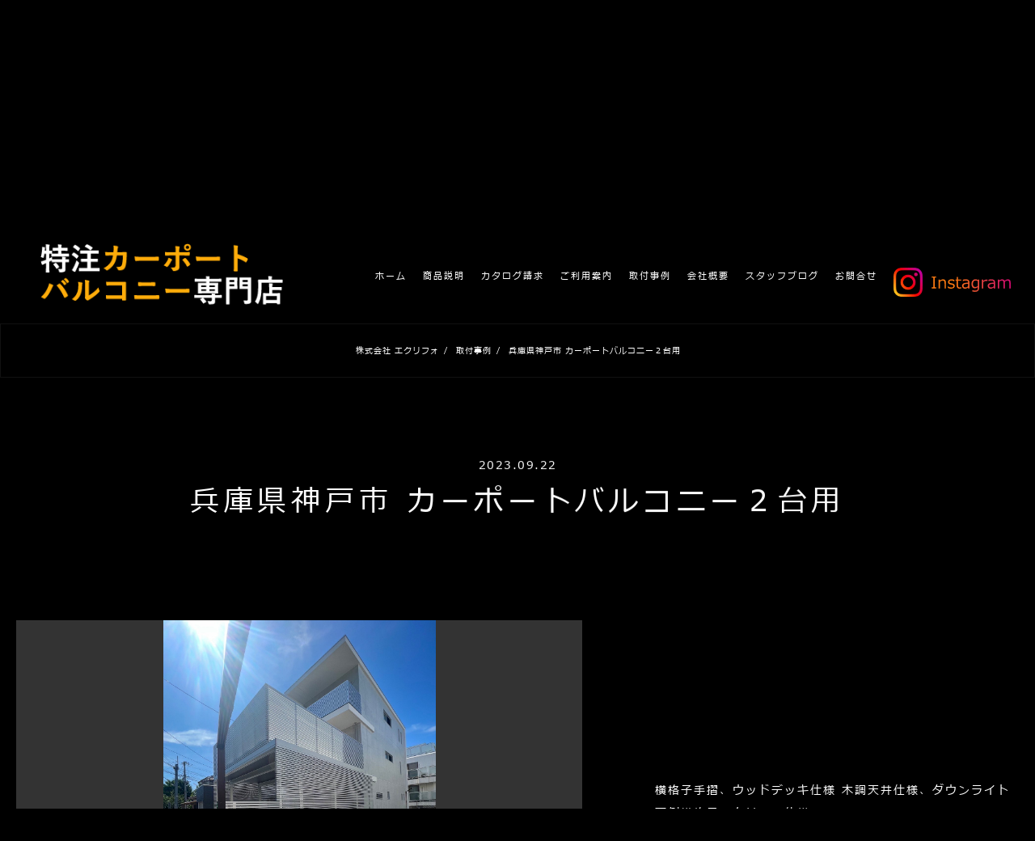

--- FILE ---
content_type: text/html; charset=UTF-8
request_url: https://www.exrefo.co.jp/work/%E3%83%AB%E3%82%B7%E3%82%A8%E3%83%AB%E3%80%80%E3%83%95%E3%83%AD%E3%82%A2%EF%BC%92%E5%8F%B0%E7%94%A8-4/
body_size: 18365
content:
<!DOCTYPE html>
<html lang="ja">

<head>
    <!-- Google Tag Manager -->
    <script>(function(w,d,s,l,i){w[l]=w[l]||[];w[l].push({'gtm.start':
    new Date().getTime(),event:'gtm.js'});var f=d.getElementsByTagName(s)[0],
    j=d.createElement(s),dl=l!='dataLayer'?'&l='+l:'';j.async=true;j.src=
    'https://www.googletagmanager.com/gtm.js?id='+i+dl;f.parentNode.insertBefore(j,f);
    })(window,document,'script','dataLayer','GTM-KKCQ5H3J');</script>
    <!-- End Google Tag Manager -->

    <!-- Google Tag Manager -->
    <script>(function(w,d,s,l,i){w[l]=w[l]||[];w[l].push({'gtm.start':
    new Date().getTime(),event:'gtm.js'});var f=d.getElementsByTagName(s)[0],
    j=d.createElement(s),dl=l!='dataLayer'?'&l='+l:'';j.async=true;j.src=
    'https://www.googletagmanager.com/gtm.js?id='+i+dl;f.parentNode.insertBefore(j,f);
    })(window,document,'script','dataLayer','GTM-5W5PCWC');</script>
    <!-- End Google Tag Manager -->

    <meta charset="UTF-8" />
    <meta http-equiv="X-UA-Compatible" content="IE=edge">
    <meta name="viewport" content="width=device-width,initial-scale=1">
    <link rel="pingback" href="https://www.exrefo.co.jp/n3KuNm9i/xmlrpc.php" />
    <link rel="canonical" href="">
    <link rel="apple-touch-icon" href="https://www.exrefo.co.jp/n3KuNm9i/wp-content/themes/exrefo/images/common/icon-iphone.png" />
    <title>兵庫県神戸市 カーポートバルコニー２台用｜取付事例｜エクリフォ（EXREFO）｜特注物置、バルコニー一体型カーポート、高級ガレージの製造販売施工</title>
    <meta name="description"
        content="エクリフォ（EXREFO）は特注エクステリア専門店として特注物置、バルコニー一体型カーポート、高級ガレージの製造販売及び施工をしております。高級感溢れる自社オリジナル商品でワンランク上の外構を演出します。">
    <meta name="keywords" content="外構,エクステリア,カーポート,特注,物置,ガレージ,ストレジア,ルシエルフロア,クラレフィ,エクリフォ（EXREFO）,大阪門真市">
    <!-- Global site tag (gtag.js) - Google Analytics -->
    <script async src="https://www.googletagmanager.com/gtag/js?id=G-0R63TVC5J7"></script>
    <script>
    window.dataLayer = window.dataLayer || [];

    function gtag() {
        dataLayer.push(arguments);
    }
    gtag('js', new Date());

    gtag('config', 'G-0R63TVC5J7');
    </script>
    <meta name='robots' content='max-image-preview:large' />
<link rel="alternate" title="oEmbed (JSON)" type="application/json+oembed" href="https://www.exrefo.co.jp/wp-json/oembed/1.0/embed?url=https%3A%2F%2Fwww.exrefo.co.jp%2Fwork%2F%25e3%2583%25ab%25e3%2582%25b7%25e3%2582%25a8%25e3%2583%25ab%25e3%2580%2580%25e3%2583%2595%25e3%2583%25ad%25e3%2582%25a2%25ef%25bc%2592%25e5%258f%25b0%25e7%2594%25a8-4%2F" />
<link rel="alternate" title="oEmbed (XML)" type="text/xml+oembed" href="https://www.exrefo.co.jp/wp-json/oembed/1.0/embed?url=https%3A%2F%2Fwww.exrefo.co.jp%2Fwork%2F%25e3%2583%25ab%25e3%2582%25b7%25e3%2582%25a8%25e3%2583%25ab%25e3%2580%2580%25e3%2583%2595%25e3%2583%25ad%25e3%2582%25a2%25ef%25bc%2592%25e5%258f%25b0%25e7%2594%25a8-4%2F&#038;format=xml" />
<style id='wp-img-auto-sizes-contain-inline-css' type='text/css'>
img:is([sizes=auto i],[sizes^="auto," i]){contain-intrinsic-size:3000px 1500px}
/*# sourceURL=wp-img-auto-sizes-contain-inline-css */
</style>
<style id='wp-block-library-inline-css' type='text/css'>
:root{--wp-block-synced-color:#7a00df;--wp-block-synced-color--rgb:122,0,223;--wp-bound-block-color:var(--wp-block-synced-color);--wp-editor-canvas-background:#ddd;--wp-admin-theme-color:#007cba;--wp-admin-theme-color--rgb:0,124,186;--wp-admin-theme-color-darker-10:#006ba1;--wp-admin-theme-color-darker-10--rgb:0,107,160.5;--wp-admin-theme-color-darker-20:#005a87;--wp-admin-theme-color-darker-20--rgb:0,90,135;--wp-admin-border-width-focus:2px}@media (min-resolution:192dpi){:root{--wp-admin-border-width-focus:1.5px}}.wp-element-button{cursor:pointer}:root .has-very-light-gray-background-color{background-color:#eee}:root .has-very-dark-gray-background-color{background-color:#313131}:root .has-very-light-gray-color{color:#eee}:root .has-very-dark-gray-color{color:#313131}:root .has-vivid-green-cyan-to-vivid-cyan-blue-gradient-background{background:linear-gradient(135deg,#00d084,#0693e3)}:root .has-purple-crush-gradient-background{background:linear-gradient(135deg,#34e2e4,#4721fb 50%,#ab1dfe)}:root .has-hazy-dawn-gradient-background{background:linear-gradient(135deg,#faaca8,#dad0ec)}:root .has-subdued-olive-gradient-background{background:linear-gradient(135deg,#fafae1,#67a671)}:root .has-atomic-cream-gradient-background{background:linear-gradient(135deg,#fdd79a,#004a59)}:root .has-nightshade-gradient-background{background:linear-gradient(135deg,#330968,#31cdcf)}:root .has-midnight-gradient-background{background:linear-gradient(135deg,#020381,#2874fc)}:root{--wp--preset--font-size--normal:16px;--wp--preset--font-size--huge:42px}.has-regular-font-size{font-size:1em}.has-larger-font-size{font-size:2.625em}.has-normal-font-size{font-size:var(--wp--preset--font-size--normal)}.has-huge-font-size{font-size:var(--wp--preset--font-size--huge)}.has-text-align-center{text-align:center}.has-text-align-left{text-align:left}.has-text-align-right{text-align:right}.has-fit-text{white-space:nowrap!important}#end-resizable-editor-section{display:none}.aligncenter{clear:both}.items-justified-left{justify-content:flex-start}.items-justified-center{justify-content:center}.items-justified-right{justify-content:flex-end}.items-justified-space-between{justify-content:space-between}.screen-reader-text{border:0;clip-path:inset(50%);height:1px;margin:-1px;overflow:hidden;padding:0;position:absolute;width:1px;word-wrap:normal!important}.screen-reader-text:focus{background-color:#ddd;clip-path:none;color:#444;display:block;font-size:1em;height:auto;left:5px;line-height:normal;padding:15px 23px 14px;text-decoration:none;top:5px;width:auto;z-index:100000}html :where(.has-border-color){border-style:solid}html :where([style*=border-top-color]){border-top-style:solid}html :where([style*=border-right-color]){border-right-style:solid}html :where([style*=border-bottom-color]){border-bottom-style:solid}html :where([style*=border-left-color]){border-left-style:solid}html :where([style*=border-width]){border-style:solid}html :where([style*=border-top-width]){border-top-style:solid}html :where([style*=border-right-width]){border-right-style:solid}html :where([style*=border-bottom-width]){border-bottom-style:solid}html :where([style*=border-left-width]){border-left-style:solid}html :where(img[class*=wp-image-]){height:auto;max-width:100%}:where(figure){margin:0 0 1em}html :where(.is-position-sticky){--wp-admin--admin-bar--position-offset:var(--wp-admin--admin-bar--height,0px)}@media screen and (max-width:600px){html :where(.is-position-sticky){--wp-admin--admin-bar--position-offset:0px}}

/*# sourceURL=wp-block-library-inline-css */
</style><style id='global-styles-inline-css' type='text/css'>
:root{--wp--preset--aspect-ratio--square: 1;--wp--preset--aspect-ratio--4-3: 4/3;--wp--preset--aspect-ratio--3-4: 3/4;--wp--preset--aspect-ratio--3-2: 3/2;--wp--preset--aspect-ratio--2-3: 2/3;--wp--preset--aspect-ratio--16-9: 16/9;--wp--preset--aspect-ratio--9-16: 9/16;--wp--preset--color--black: #000000;--wp--preset--color--cyan-bluish-gray: #abb8c3;--wp--preset--color--white: #ffffff;--wp--preset--color--pale-pink: #f78da7;--wp--preset--color--vivid-red: #cf2e2e;--wp--preset--color--luminous-vivid-orange: #ff6900;--wp--preset--color--luminous-vivid-amber: #fcb900;--wp--preset--color--light-green-cyan: #7bdcb5;--wp--preset--color--vivid-green-cyan: #00d084;--wp--preset--color--pale-cyan-blue: #8ed1fc;--wp--preset--color--vivid-cyan-blue: #0693e3;--wp--preset--color--vivid-purple: #9b51e0;--wp--preset--gradient--vivid-cyan-blue-to-vivid-purple: linear-gradient(135deg,rgb(6,147,227) 0%,rgb(155,81,224) 100%);--wp--preset--gradient--light-green-cyan-to-vivid-green-cyan: linear-gradient(135deg,rgb(122,220,180) 0%,rgb(0,208,130) 100%);--wp--preset--gradient--luminous-vivid-amber-to-luminous-vivid-orange: linear-gradient(135deg,rgb(252,185,0) 0%,rgb(255,105,0) 100%);--wp--preset--gradient--luminous-vivid-orange-to-vivid-red: linear-gradient(135deg,rgb(255,105,0) 0%,rgb(207,46,46) 100%);--wp--preset--gradient--very-light-gray-to-cyan-bluish-gray: linear-gradient(135deg,rgb(238,238,238) 0%,rgb(169,184,195) 100%);--wp--preset--gradient--cool-to-warm-spectrum: linear-gradient(135deg,rgb(74,234,220) 0%,rgb(151,120,209) 20%,rgb(207,42,186) 40%,rgb(238,44,130) 60%,rgb(251,105,98) 80%,rgb(254,248,76) 100%);--wp--preset--gradient--blush-light-purple: linear-gradient(135deg,rgb(255,206,236) 0%,rgb(152,150,240) 100%);--wp--preset--gradient--blush-bordeaux: linear-gradient(135deg,rgb(254,205,165) 0%,rgb(254,45,45) 50%,rgb(107,0,62) 100%);--wp--preset--gradient--luminous-dusk: linear-gradient(135deg,rgb(255,203,112) 0%,rgb(199,81,192) 50%,rgb(65,88,208) 100%);--wp--preset--gradient--pale-ocean: linear-gradient(135deg,rgb(255,245,203) 0%,rgb(182,227,212) 50%,rgb(51,167,181) 100%);--wp--preset--gradient--electric-grass: linear-gradient(135deg,rgb(202,248,128) 0%,rgb(113,206,126) 100%);--wp--preset--gradient--midnight: linear-gradient(135deg,rgb(2,3,129) 0%,rgb(40,116,252) 100%);--wp--preset--font-size--small: 13px;--wp--preset--font-size--medium: 20px;--wp--preset--font-size--large: 36px;--wp--preset--font-size--x-large: 42px;--wp--preset--spacing--20: 0.44rem;--wp--preset--spacing--30: 0.67rem;--wp--preset--spacing--40: 1rem;--wp--preset--spacing--50: 1.5rem;--wp--preset--spacing--60: 2.25rem;--wp--preset--spacing--70: 3.38rem;--wp--preset--spacing--80: 5.06rem;--wp--preset--shadow--natural: 6px 6px 9px rgba(0, 0, 0, 0.2);--wp--preset--shadow--deep: 12px 12px 50px rgba(0, 0, 0, 0.4);--wp--preset--shadow--sharp: 6px 6px 0px rgba(0, 0, 0, 0.2);--wp--preset--shadow--outlined: 6px 6px 0px -3px rgb(255, 255, 255), 6px 6px rgb(0, 0, 0);--wp--preset--shadow--crisp: 6px 6px 0px rgb(0, 0, 0);}:where(.is-layout-flex){gap: 0.5em;}:where(.is-layout-grid){gap: 0.5em;}body .is-layout-flex{display: flex;}.is-layout-flex{flex-wrap: wrap;align-items: center;}.is-layout-flex > :is(*, div){margin: 0;}body .is-layout-grid{display: grid;}.is-layout-grid > :is(*, div){margin: 0;}:where(.wp-block-columns.is-layout-flex){gap: 2em;}:where(.wp-block-columns.is-layout-grid){gap: 2em;}:where(.wp-block-post-template.is-layout-flex){gap: 1.25em;}:where(.wp-block-post-template.is-layout-grid){gap: 1.25em;}.has-black-color{color: var(--wp--preset--color--black) !important;}.has-cyan-bluish-gray-color{color: var(--wp--preset--color--cyan-bluish-gray) !important;}.has-white-color{color: var(--wp--preset--color--white) !important;}.has-pale-pink-color{color: var(--wp--preset--color--pale-pink) !important;}.has-vivid-red-color{color: var(--wp--preset--color--vivid-red) !important;}.has-luminous-vivid-orange-color{color: var(--wp--preset--color--luminous-vivid-orange) !important;}.has-luminous-vivid-amber-color{color: var(--wp--preset--color--luminous-vivid-amber) !important;}.has-light-green-cyan-color{color: var(--wp--preset--color--light-green-cyan) !important;}.has-vivid-green-cyan-color{color: var(--wp--preset--color--vivid-green-cyan) !important;}.has-pale-cyan-blue-color{color: var(--wp--preset--color--pale-cyan-blue) !important;}.has-vivid-cyan-blue-color{color: var(--wp--preset--color--vivid-cyan-blue) !important;}.has-vivid-purple-color{color: var(--wp--preset--color--vivid-purple) !important;}.has-black-background-color{background-color: var(--wp--preset--color--black) !important;}.has-cyan-bluish-gray-background-color{background-color: var(--wp--preset--color--cyan-bluish-gray) !important;}.has-white-background-color{background-color: var(--wp--preset--color--white) !important;}.has-pale-pink-background-color{background-color: var(--wp--preset--color--pale-pink) !important;}.has-vivid-red-background-color{background-color: var(--wp--preset--color--vivid-red) !important;}.has-luminous-vivid-orange-background-color{background-color: var(--wp--preset--color--luminous-vivid-orange) !important;}.has-luminous-vivid-amber-background-color{background-color: var(--wp--preset--color--luminous-vivid-amber) !important;}.has-light-green-cyan-background-color{background-color: var(--wp--preset--color--light-green-cyan) !important;}.has-vivid-green-cyan-background-color{background-color: var(--wp--preset--color--vivid-green-cyan) !important;}.has-pale-cyan-blue-background-color{background-color: var(--wp--preset--color--pale-cyan-blue) !important;}.has-vivid-cyan-blue-background-color{background-color: var(--wp--preset--color--vivid-cyan-blue) !important;}.has-vivid-purple-background-color{background-color: var(--wp--preset--color--vivid-purple) !important;}.has-black-border-color{border-color: var(--wp--preset--color--black) !important;}.has-cyan-bluish-gray-border-color{border-color: var(--wp--preset--color--cyan-bluish-gray) !important;}.has-white-border-color{border-color: var(--wp--preset--color--white) !important;}.has-pale-pink-border-color{border-color: var(--wp--preset--color--pale-pink) !important;}.has-vivid-red-border-color{border-color: var(--wp--preset--color--vivid-red) !important;}.has-luminous-vivid-orange-border-color{border-color: var(--wp--preset--color--luminous-vivid-orange) !important;}.has-luminous-vivid-amber-border-color{border-color: var(--wp--preset--color--luminous-vivid-amber) !important;}.has-light-green-cyan-border-color{border-color: var(--wp--preset--color--light-green-cyan) !important;}.has-vivid-green-cyan-border-color{border-color: var(--wp--preset--color--vivid-green-cyan) !important;}.has-pale-cyan-blue-border-color{border-color: var(--wp--preset--color--pale-cyan-blue) !important;}.has-vivid-cyan-blue-border-color{border-color: var(--wp--preset--color--vivid-cyan-blue) !important;}.has-vivid-purple-border-color{border-color: var(--wp--preset--color--vivid-purple) !important;}.has-vivid-cyan-blue-to-vivid-purple-gradient-background{background: var(--wp--preset--gradient--vivid-cyan-blue-to-vivid-purple) !important;}.has-light-green-cyan-to-vivid-green-cyan-gradient-background{background: var(--wp--preset--gradient--light-green-cyan-to-vivid-green-cyan) !important;}.has-luminous-vivid-amber-to-luminous-vivid-orange-gradient-background{background: var(--wp--preset--gradient--luminous-vivid-amber-to-luminous-vivid-orange) !important;}.has-luminous-vivid-orange-to-vivid-red-gradient-background{background: var(--wp--preset--gradient--luminous-vivid-orange-to-vivid-red) !important;}.has-very-light-gray-to-cyan-bluish-gray-gradient-background{background: var(--wp--preset--gradient--very-light-gray-to-cyan-bluish-gray) !important;}.has-cool-to-warm-spectrum-gradient-background{background: var(--wp--preset--gradient--cool-to-warm-spectrum) !important;}.has-blush-light-purple-gradient-background{background: var(--wp--preset--gradient--blush-light-purple) !important;}.has-blush-bordeaux-gradient-background{background: var(--wp--preset--gradient--blush-bordeaux) !important;}.has-luminous-dusk-gradient-background{background: var(--wp--preset--gradient--luminous-dusk) !important;}.has-pale-ocean-gradient-background{background: var(--wp--preset--gradient--pale-ocean) !important;}.has-electric-grass-gradient-background{background: var(--wp--preset--gradient--electric-grass) !important;}.has-midnight-gradient-background{background: var(--wp--preset--gradient--midnight) !important;}.has-small-font-size{font-size: var(--wp--preset--font-size--small) !important;}.has-medium-font-size{font-size: var(--wp--preset--font-size--medium) !important;}.has-large-font-size{font-size: var(--wp--preset--font-size--large) !important;}.has-x-large-font-size{font-size: var(--wp--preset--font-size--x-large) !important;}
/*# sourceURL=global-styles-inline-css */
</style>

<style id='classic-theme-styles-inline-css' type='text/css'>
/*! This file is auto-generated */
.wp-block-button__link{color:#fff;background-color:#32373c;border-radius:9999px;box-shadow:none;text-decoration:none;padding:calc(.667em + 2px) calc(1.333em + 2px);font-size:1.125em}.wp-block-file__button{background:#32373c;color:#fff;text-decoration:none}
/*# sourceURL=/wp-includes/css/classic-themes.min.css */
</style>
<link rel='stylesheet' id='wpo_min-header-0-css' href='https://www.exrefo.co.jp/n3KuNm9i/wp-content/cache/wpo-minify/1712646381/assets/wpo-minify-header-722c0e0a.min.css' type='text/css' media='all' />
<link rel="https://api.w.org/" href="https://www.exrefo.co.jp/wp-json/" /><link rel="EditURI" type="application/rsd+xml" title="RSD" href="https://www.exrefo.co.jp/n3KuNm9i/xmlrpc.php?rsd" />
<meta name="generator" content="WordPress 6.9" />
<link rel="canonical" href="https://www.exrefo.co.jp/work/%e3%83%ab%e3%82%b7%e3%82%a8%e3%83%ab%e3%80%80%e3%83%95%e3%83%ad%e3%82%a2%ef%bc%92%e5%8f%b0%e7%94%a8-4/" />
<link rel='shortlink' href='https://www.exrefo.co.jp/?p=1445' />
<link rel="icon" href="https://www.exrefo.co.jp/n3KuNm9i/wp-content/uploads/2021/10/cropped-favicon-32x32.png" sizes="32x32" />
<link rel="icon" href="https://www.exrefo.co.jp/n3KuNm9i/wp-content/uploads/2021/10/cropped-favicon-192x192.png" sizes="192x192" />
<link rel="apple-touch-icon" href="https://www.exrefo.co.jp/n3KuNm9i/wp-content/uploads/2021/10/cropped-favicon-180x180.png" />
<meta name="msapplication-TileImage" content="https://www.exrefo.co.jp/n3KuNm9i/wp-content/uploads/2021/10/cropped-favicon-270x270.png" />
    <link rel="stylesheet" href="https://www.exrefo.co.jp/n3KuNm9i/wp-content/themes/exrefo/css/reset.css?t=1619519337544">
    <link rel="stylesheet" href="https://www.exrefo.co.jp/n3KuNm9i/wp-content/themes/exrefo/css/top.css?t=1619519337544" type="text/css">
    <link rel="stylesheet" href="https://www.exrefo.co.jp/n3KuNm9i/wp-content/themes/exrefo/css/master.css?t=1619519337544" type="text/css">
    <link rel="stylesheet" href="https://www.exrefo.co.jp/n3KuNm9i/wp-content/themes/exrefo/css/common.css?t=1619519337544" type="text/css">
    <link rel="stylesheet" href="https://www.exrefo.co.jp/n3KuNm9i/wp-content/themes/exrefo/css/slick.css?t=1619519337544">
    <link rel="stylesheet" href="https://www.exrefo.co.jp/n3KuNm9i/wp-content/themes/exrefo/css/slick-theme.css?t=1619519337544">
    <link rel="stylesheet" href="https://www.exrefo.co.jp/n3KuNm9i/wp-content/themes/exrefo/css/slider-zoom.css?t=1619519337544">
    <link rel="stylesheet" href="https://www.exrefo.co.jp/n3KuNm9i/wp-content/themes/exrefo/css/undercontent.css?t=1619519337544"
        type="text/css">
    <link rel="stylesheet" href="https://www.exrefo.co.jp/n3KuNm9i/wp-content/themes/exrefo/css/responsive.css?t=1619519337544" type="text/css">
    <link rel="stylesheet" href="https://www.exrefo.co.jp/n3KuNm9i/wp-content/themes/exrefo/css/lightbox.css?t=1619519337544" type="text/css">
    <link rel="stylesheet" href="https://www.exrefo.co.jp/n3KuNm9i/wp-content/themes/exrefo/css/vegas.min.css?t=1619519337544" type="text/css">
    <link rel="stylesheet" href="https://www.exrefo.co.jp/n3KuNm9i/wp-content/themes/exrefo/css/profile.css?t=1619519337544" type="text/css">
    <link rel="stylesheet" href="https://www.exrefo.co.jp/n3KuNm9i/wp-content/themes/exrefo/css/home-custom.css?t=1619519337544"
        type="text/css">


    
    <link rel="stylesheet" href="https://www.exrefo.co.jp/n3KuNm9i/wp-content/themes/exrefo/css/work.css?t=1619519337544" type="text/css">

    


    <link rel="stylesheet" href="https://www.exrefo.co.jp/n3KuNm9i/wp-content/themes/exrefo/css/work.css?t=1619519337544" type="text/css">




    <link rel="stylesheet" href="https://www.exrefo.co.jp/n3KuNm9i/wp-content/themes/exrefo/css/home-sample.css" type="text/css">

    <script src="https://ajax.googleapis.com/ajax/libs/jquery/1.9.1/jquery.min.js"></script>
    <script src="https://www.exrefo.co.jp/n3KuNm9i/wp-content/themes/exrefo/js/lightbox.js?t=1619519337544"></script>
    <script src="https://www.exrefo.co.jp/n3KuNm9i/wp-content/themes/exrefo/js/slick.min.js?t=1619519337544"></script>
    <script src="https://www.exrefo.co.jp/n3KuNm9i/wp-content/themes/exrefo/js/vegas.min.js?t=1619519337544"></script>
</head>

<body data-rsssl=1>
    <!-- Google Tag Manager (noscript) -->
    <noscript><iframe src="https://www.googletagmanager.com/ns.html?id=GTM-KKCQ5H3J"
    height="0" width="0" style="display:none;visibility:hidden"></iframe></noscript>
    <!-- End Google Tag Manager (noscript) --> 

    <!-- Google Tag Manager (noscript) -->
    <noscript><iframe src="https://www.googletagmanager.com/ns.html?id=GTM-5W5PCWC"
    height="0" width="0" style="display:none;visibility:hidden"></iframe></noscript>
    <!-- End Google Tag Manager (noscript) -->
     
    <!-- Header-->
    <header id="header">
        <div class="toggle ">
            <div>
                <span></span>
                <span></span>
                <span></span>
            </div>
            <p>MENU</p>
        </div>
        <div class=" h-nav1">
            <div class="h-box-center">
                <div class="h-box-logo">
                    <div class="bg-logo">
                        <a href="https://www.exrefo.co.jp/" class="logo2 logo-sample">
                        </a>
                    </div>
                    <ul class="menu-pc menu-pc-sample">
                        <li>
                            <a href="https://www.exrefo.co.jp/" class="rdr-index">
                                <p>ホーム</p>
                            </a>
                        </li>
                        <li class="menu-parrent">
                            <a href="https://www.exrefo.co.jp/work_categories/luciel-floor/" class="rdr-index">
                                <p>商品説明</p>
                            </a>
                        </li>
                        <li>
                            <a href="https://www.exrefo.co.jp/contact2" class="rdr-index">
                                <p>カタログ請求</p>
                            </a>
                        </li>
                        <li>
                            <a href="https://www.exrefo.co.jp/flow" class="rdr-index">
                                <p>ご利用案内</p>
                            </a>
                        </li>
                        <li>
                            <a href="https://www.exrefo.co.jp/work" class="rdr-index">
                                <p>取付事例</p>
                            </a>
                        </li>
                        <li>
                            <a href="https://www.exrefo.co.jp/profile" class="rdr-index">
                                <p>会社概要</p>
                            </a>
                        </li>
                        <li>
                            <a href="https://www.exrefo.co.jp/staffblog" class="rdr-index">
                                <p>スタッフブログ</p>
                            </a>
                        </li>
                        <li>
                            <a href="https://www.exrefo.co.jp/contact" class="rdr-index">
                                <p>お問合せ</p>
                            </a>
                        </li>
                        <!--
                        <li>
                            <a href="https://www.exrefo.co.jp/n3KuNm9i/wp-content/themes/exrefo/images/pdf/pamphlet.pdf" target="_blank">
                                <p>パンフレット</p>
                            </a>
                        </li>
-->
                        <li class="link-insta"><a href="https://www.instagram.com/yuu.yamasitakougyou/" target="_blank">
                                <img alt="" src="https://www.exrefo.co.jp/n3KuNm9i/wp-content/themes/exrefo/images/common/link-insta.png"></a>
                        </li>

                    </ul>
                    <ul class="menu-sp">
                        <li>
                            <a href="https://www.exrefo.co.jp/" class="rdr-index">
                                <p>ホーム</p>
                            </a>
                        </li>
                        <li class="menu-parrent">
                            <a href="https://www.exrefo.co.jp/work_categories/luciel-floor/" class="rdr-index">
                                <p>商品説明</p>
                            </a>
                        </li>
                        <li>
                            <a href="https://www.exrefo.co.jp/contact2" class="rdr-index">
                                <p>カタログ請求</p>
                            </a>
                        </li>
                        <li>
                            <a href="https://www.exrefo.co.jp/flow" class="rdr-index">
                                <p>ご利用案内</p>
                            </a>
                        </li>
                        <li>
                            <a href="https://www.exrefo.co.jp/work" class="rdr-index">
                                <p>取付事例</p>
                            </a>
                        </li>
                        <li>
                            <a href="https://www.exrefo.co.jp/profile" class="rdr-index">
                                <p>会社概要</p>
                            </a>
                        </li>
                        <li>
                            <a href="https://www.exrefo.co.jp/staffblog" class="rdr-index">
                                <p>スタッフブログ</p>
                            </a>
                        </li>
                        <li>
                            <a href="https://www.exrefo.co.jp/contact" class="rdr-index">
                                <p>お問合せ</p>
                            </a>
                        </li>
                        <li class="link-insta"><a href="https://www.instagram.com/yuu.yamasitakougyou/"
                                target="_blank"><img alt=""
                                    src="https://www.exrefo.co.jp/n3KuNm9i/wp-content/themes/exrefo/images/common/link-insta.png"></a></li>
                    </ul>
                </div>
            </div>
            
        </div>
    </header><div class="fc">
  <div class="fc__main" style="background-image: url(https://www.exrefo.co.jp/n3KuNm9i/wp-content/themes/exrefo/images/work/bg_work.png);">
    <div class="fc__ttl">
      <p class="fc__ttl--1">Work</p>
      <p class="fc__ttl--2">取付事例</p>
    </div>
  </div>
</div>
<p class="la" id="main"></p>
<ul class="bread">
  <li><a href="https://www.exrefo.co.jp/">株式会社 エクリフォ </a></li>
  <li><a href="https://www.exrefo.co.jp/work"> <span> /</span> 取付事例</a></li>
  <li><a> <span> /</span> 兵庫県神戸市 カーポートバルコニー２台用</a></li>
</ul>
<main class="" id="1">
  <div class="wrapper w1k2 pt100 pt60sp pb100 pb60sp text-center">
    <div class="tt-1 p-fadeinup p-delay_1s">
      <p>2023.09.22</p>
      <h3>兵庫県神戸市 カーポートバルコニー２台用</h3>
    </div>
    <div class="tt-1 p-fadeinup p-delay_1s mt80 mt60sp">
      <h3></h3>
    </div>
    <div class="c-list2-item65  alit-center c-info-workon">
              <div class="c-img mt30 ">
          <a href="https://www.exrefo.co.jp/n3KuNm9i/wp-content/uploads/2023/09/10-1.jpg" data-lightbox="roadtrip"><span class="img" style="background-image:url(https://www.exrefo.co.jp/n3KuNm9i/wp-content/uploads/2023/09/10-1.jpg)" ></span></a>
        </div>
                    <div class="c-desc mt30 ">
          <p class="word-br">横格子手摺、ウッドデッキ仕様

木調天井仕様、ダウンライト

両側横格子スクリーン仕様</p>
        </div>
          </div>
                <div class="tt-1 p-fadeinup p-delay_1s mt80 mt60sp">
                <p>Recommended construction</p>
                <h3>オススメ施工箇所紹介</h3>
            </div>
            
            <div class="c-list2-item48 mt30 c-list-ctf-work p-fadeinup p-delay_1s">
                                    <div class="c-item">
                        <div class="c-img"><a href="https://www.exrefo.co.jp/n3KuNm9i/wp-content/uploads/2023/09/9-1.jpg" data-lightbox="roadtrip1"><span class="img" style="background-image: url('https://www.exrefo.co.jp/n3KuNm9i/wp-content/uploads/2023/09/9-1.jpg');"></span></a></div>
                                                                    </div>
                                    <div class="c-item">
                        <div class="c-img"><a href="https://www.exrefo.co.jp/n3KuNm9i/wp-content/uploads/2023/09/7-2.jpg" data-lightbox="roadtrip1"><span class="img" style="background-image: url('https://www.exrefo.co.jp/n3KuNm9i/wp-content/uploads/2023/09/7-2.jpg');"></span></a></div>
                                                                    </div>
                                    <div class="c-item">
                        <div class="c-img"><a href="https://www.exrefo.co.jp/n3KuNm9i/wp-content/uploads/2023/09/3-3.jpg" data-lightbox="roadtrip1"><span class="img" style="background-image: url('https://www.exrefo.co.jp/n3KuNm9i/wp-content/uploads/2023/09/3-3.jpg');"></span></a></div>
                                                                    </div>
                                    <div class="c-item">
                        <div class="c-img"><a href="https://www.exrefo.co.jp/n3KuNm9i/wp-content/uploads/2023/09/1-2.jpg" data-lightbox="roadtrip1"><span class="img" style="background-image: url('https://www.exrefo.co.jp/n3KuNm9i/wp-content/uploads/2023/09/1-2.jpg');"></span></a></div>
                                                                    </div>
                                    <div class="c-item">
                        <div class="c-img"><a href="https://www.exrefo.co.jp/n3KuNm9i/wp-content/uploads/2023/09/2-3.jpg" data-lightbox="roadtrip1"><span class="img" style="background-image: url('https://www.exrefo.co.jp/n3KuNm9i/wp-content/uploads/2023/09/2-3.jpg');"></span></a></div>
                                                                    </div>
                                    <div class="c-item">
                        <div class="c-img"><a href="https://www.exrefo.co.jp/n3KuNm9i/wp-content/uploads/2023/09/4-3.jpg" data-lightbox="roadtrip1"><span class="img" style="background-image: url('https://www.exrefo.co.jp/n3KuNm9i/wp-content/uploads/2023/09/4-3.jpg');"></span></a></div>
                                                                    </div>
                                    <div class="c-item">
                        <div class="c-img"><a href="https://www.exrefo.co.jp/n3KuNm9i/wp-content/uploads/2023/09/6-2.jpg" data-lightbox="roadtrip1"><span class="img" style="background-image: url('https://www.exrefo.co.jp/n3KuNm9i/wp-content/uploads/2023/09/6-2.jpg');"></span></a></div>
                                                                    </div>
                                    <div class="c-item">
                        <div class="c-img"><a href="https://www.exrefo.co.jp/n3KuNm9i/wp-content/uploads/2023/09/5-3.jpg" data-lightbox="roadtrip1"><span class="img" style="background-image: url('https://www.exrefo.co.jp/n3KuNm9i/wp-content/uploads/2023/09/5-3.jpg');"></span></a></div>
                                                                    </div>
                            </div>
        </div>
<div class="wrapper pt100 pb100 pt60sp pb60sp">
   <div class="c-instagam-box p-fadeinup p-delay_1s">
     <div class="c-instagam-info">
       <h3><span>公式Instagram</span>#エクリフォ</h3>
       <p>株式会社　エクリフォ公式<br class="sp480">インスタグラムより<br/>
         「#エクリフォ」の投稿を<br class="sp480">表示しています。</p>
		 <p><a href="https://www.instagram.com/yuu.yamasitakougyou/" target="_blank">公式Instagramはこちら→</a></p>
     </div>
<!--     <div class="c-instagam-img"><img alt="" src="/images/top/insta.png"></div>-->
     <div class="c-instagam-img">
<div id="sb_instagram" class="sbi  sbi_mob_col_auto sbi_col_6  sbi_width_resp" style="padding-bottom: 10px;width: 100%;" data-feedid="sbi_17841438730402034#12" data-res="auto" data-cols="6" data-colsmobile="auto" data-num="12" data-nummobile="3" data-shortcode-atts="{}"  data-postid="1445" data-options="{&quot;grid&quot;:true,&quot;avatars&quot;:{&quot;yuu.yamasitakougyou&quot;:&quot;&quot;,&quot;LCLyuu.yamasitakougyou&quot;:0},&quot;colsmobile&quot;:&quot;auto&quot;,&quot;captionsize&quot;:13,&quot;captionlength&quot;:50}" data-sbi-flags="favorLocal">
	
    <div id="sbi_images" style="padding: 5px;">
		<div class="sbi_item sbi_type_carousel sbi_new sbi_transition" id="sbi_17920864363910632" data-date="1633670148" data-numcomments="0">
    <div class="sbi_photo_wrap">
	    <svg class="svg-inline--fa fa-clone fa-w-16 sbi_lightbox_carousel_icon" aria-hidden="true" aria-label="Clone" data-fa-proƒcessed="" data-prefix="far" data-icon="clone" role="img" xmlns="http://www.w3.org/2000/svg" viewBox="0 0 512 512">
	                <path fill="currentColor" d="M464 0H144c-26.51 0-48 21.49-48 48v48H48c-26.51 0-48 21.49-48 48v320c0 26.51 21.49 48 48 48h320c26.51 0 48-21.49 48-48v-48h48c26.51 0 48-21.49 48-48V48c0-26.51-21.49-48-48-48zM362 464H54a6 6 0 0 1-6-6V150a6 6 0 0 1 6-6h42v224c0 26.51 21.49 48 48 48h224v42a6 6 0 0 1-6 6zm96-96H150a6 6 0 0 1-6-6V54a6 6 0 0 1 6-6h308a6 6 0 0 1 6 6v308a6 6 0 0 1-6 6z"></path>
	            </svg>	            <div class="sbi_link" >
            <div class="sbi_hover_top">
	            	                        </div>
	                    <div class="sbi_hover_bottom" style="color: rgba(255,255,255,1)">
	                                        </div>
            <a class="sbi_link_area nofancybox" href="https://scontent.cdninstagram.com/v/t51.29350-15/244783403_114166841027078_8560406553098600215_n.jpg?_nc_cat=101&ccb=1-5&_nc_sid=8ae9d6&_nc_ohc=tUK-_c4Ks5gAX8Nk8Dz&_nc_ht=scontent.cdninstagram.com&edm=ANo9K5cEAAAA&oh=26ed95e3f08003801de0eb50f41d6bc2&oe=61643834" rel="nofollow noopener" data-lightbox-sbi="" data-title="ルシエルフロア2台用&lt;br&gt;
木調横格子手摺り仕様&lt;br&gt;
御注文いただきました。&lt;br&gt;
&lt;br&gt;
ルシエルフロアは完全フルオーダー、完全自由設計です。&lt;br&gt;
&lt;br&gt;
現地に合わせて設計、製作しますので&lt;br&gt;
世界で一つだけの自分空間が出来ます。&lt;br&gt;
&lt;br&gt;
エクリフォはフルオーダーへのこだわり、特注エクステリア&lt;br&gt;
専門店です。&lt;br&gt;
&lt;br&gt;
お問い合わせはDM、メール、TEL072-381-5913にて&lt;br&gt;
承っております。&lt;br&gt;
お気軽にお問い合わせ下さい。&lt;br&gt;
&lt;br&gt;
#フルオーダー&lt;br&gt;
#自由設計&lt;br&gt;
&lt;br&gt;
- [ ] #外構#外構工事#ガレージ#カーポート#物置#バルコニー#人工芝#エクステリア専門店#ykkap#lixil#エクリフォ#クラレフィ#ストレジア#ルシエルフロア#タカショー#エクステリア#高級車#ガーデニング#ストレジアルーフ#バイクガレージ#スーパーカー#大阪#門柱#カーポートバルコニー#三協アルミ#おしゃれ#特注エクステリア#大阪外構" data-video="" data-carousel="{&quot;data&quot;:[{&quot;type&quot;:&quot;image&quot;,&quot;media&quot;:&quot;https:\/\/scontent.cdninstagram.com\/v\/t51.29350-15\/244783403_114166841027078_8560406553098600215_n.jpg?_nc_cat=101&amp;ccb=1-5&amp;_nc_sid=8ae9d6&amp;_nc_ohc=tUK-_c4Ks5gAX8Nk8Dz&amp;_nc_ht=scontent.cdninstagram.com&amp;edm=ANo9K5cEAAAA&amp;oh=26ed95e3f08003801de0eb50f41d6bc2&amp;oe=61643834&quot;},{&quot;type&quot;:&quot;image&quot;,&quot;media&quot;:&quot;https:\/\/scontent.cdninstagram.com\/v\/t51.29350-15\/244647732_1307323173039464_1955173603201595369_n.jpg?_nc_cat=101&amp;ccb=1-5&amp;_nc_sid=8ae9d6&amp;_nc_ohc=QvWg6SLAYn0AX_iHOp_&amp;_nc_ht=scontent.cdninstagram.com&amp;edm=ANo9K5cEAAAA&amp;oh=b79d28f6224a28abed9862e2e05f43f5&amp;oe=61646E19&quot;},{&quot;type&quot;:&quot;image&quot;,&quot;media&quot;:&quot;https:\/\/scontent.cdninstagram.com\/v\/t51.29350-15\/244577794_1306461813188480_411294092813751970_n.jpg?_nc_cat=100&amp;ccb=1-5&amp;_nc_sid=8ae9d6&amp;_nc_ohc=faFhdn5S2TkAX8rc3fO&amp;_nc_ht=scontent.cdninstagram.com&amp;edm=ANo9K5cEAAAA&amp;oh=04008ebb26b181e7712647a8657bf0d8&amp;oe=6164B4EA&quot;}],&quot;vid_first&quot;:false}" data-id="sbi_17920864363910632" data-user="yuu.yamasitakougyou" data-url="https://www.instagram.com/p/CUwWw19v9sv/" data-avatar="" data-account-type="business">
                <span class="sbi-screenreader">Open</span>
				            </a>
        </div>

        <a class="sbi_photo" href="https://www.instagram.com/p/CUwWw19v9sv/" target="_blank" rel="nofollow noopener" data-full-res="https://scontent.cdninstagram.com/v/t51.29350-15/244783403_114166841027078_8560406553098600215_n.jpg?_nc_cat=101&#038;ccb=1-5&#038;_nc_sid=8ae9d6&#038;_nc_ohc=tUK-_c4Ks5gAX8Nk8Dz&#038;_nc_ht=scontent.cdninstagram.com&#038;edm=ANo9K5cEAAAA&#038;oh=26ed95e3f08003801de0eb50f41d6bc2&#038;oe=61643834" data-img-src-set="{&quot;d&quot;:&quot;https:\/\/scontent.cdninstagram.com\/v\/t51.29350-15\/244783403_114166841027078_8560406553098600215_n.jpg?_nc_cat=101&amp;ccb=1-5&amp;_nc_sid=8ae9d6&amp;_nc_ohc=tUK-_c4Ks5gAX8Nk8Dz&amp;_nc_ht=scontent.cdninstagram.com&amp;edm=ANo9K5cEAAAA&amp;oh=26ed95e3f08003801de0eb50f41d6bc2&amp;oe=61643834&quot;,&quot;150&quot;:&quot;https:\/\/scontent.cdninstagram.com\/v\/t51.29350-15\/244783403_114166841027078_8560406553098600215_n.jpg?_nc_cat=101&amp;ccb=1-5&amp;_nc_sid=8ae9d6&amp;_nc_ohc=tUK-_c4Ks5gAX8Nk8Dz&amp;_nc_ht=scontent.cdninstagram.com&amp;edm=ANo9K5cEAAAA&amp;oh=26ed95e3f08003801de0eb50f41d6bc2&amp;oe=61643834&quot;,&quot;320&quot;:&quot;https:\/\/scontent.cdninstagram.com\/v\/t51.29350-15\/244783403_114166841027078_8560406553098600215_n.jpg?_nc_cat=101&amp;ccb=1-5&amp;_nc_sid=8ae9d6&amp;_nc_ohc=tUK-_c4Ks5gAX8Nk8Dz&amp;_nc_ht=scontent.cdninstagram.com&amp;edm=ANo9K5cEAAAA&amp;oh=26ed95e3f08003801de0eb50f41d6bc2&amp;oe=61643834&quot;,&quot;640&quot;:&quot;https:\/\/scontent.cdninstagram.com\/v\/t51.29350-15\/244783403_114166841027078_8560406553098600215_n.jpg?_nc_cat=101&amp;ccb=1-5&amp;_nc_sid=8ae9d6&amp;_nc_ohc=tUK-_c4Ks5gAX8Nk8Dz&amp;_nc_ht=scontent.cdninstagram.com&amp;edm=ANo9K5cEAAAA&amp;oh=26ed95e3f08003801de0eb50f41d6bc2&amp;oe=61643834&quot;}">
            <img src="https://www.exrefo.co.jp/n3KuNm9i/wp-content/plugins/instagram-feed-pro/img/placeholder.png" alt="ルシエルフロア2台用
木調横格子手摺り仕様
御注文いただきました。

ルシエルフロアは完全フルオーダー、完全自由設計です。

現地に合わせて設計、製作しますので
世界で一つだけの自分空間が出来ます。

エクリフォはフルオーダーへのこだわり、特注エクステリア
専門店です。

お問い合わせはDM、メール、TEL072-381-5913にて
承っております。
お気軽にお問い合わせ下さい。

#フルオーダー
#自由設計

- [ ] #外構#外構工事#ガレージ#カーポート#物置#バルコニー#人工芝#エクステリア専門店#ykkap#lixil#エクリフォ#クラレフィ#ストレジア#ルシエルフロア#タカショー#エクステリア#高級車#ガーデニング#ストレジアルーフ#バイクガレージ#スーパーカー#大阪#門柱#カーポートバルコニー#三協アルミ#おしゃれ#特注エクステリア#大阪外構">
        </a>
    </div>

    <div class="sbi_info">

        
	    
    </div>

</div><div class="sbi_item sbi_type_carousel sbi_new sbi_transition" id="sbi_17906599559180559" data-date="1633591360" data-numcomments="0">
    <div class="sbi_photo_wrap">
	    <svg class="svg-inline--fa fa-clone fa-w-16 sbi_lightbox_carousel_icon" aria-hidden="true" aria-label="Clone" data-fa-proƒcessed="" data-prefix="far" data-icon="clone" role="img" xmlns="http://www.w3.org/2000/svg" viewBox="0 0 512 512">
	                <path fill="currentColor" d="M464 0H144c-26.51 0-48 21.49-48 48v48H48c-26.51 0-48 21.49-48 48v320c0 26.51 21.49 48 48 48h320c26.51 0 48-21.49 48-48v-48h48c26.51 0 48-21.49 48-48V48c0-26.51-21.49-48-48-48zM362 464H54a6 6 0 0 1-6-6V150a6 6 0 0 1 6-6h42v224c0 26.51 21.49 48 48 48h224v42a6 6 0 0 1-6 6zm96-96H150a6 6 0 0 1-6-6V54a6 6 0 0 1 6-6h308a6 6 0 0 1 6 6v308a6 6 0 0 1-6 6z"></path>
	            </svg>	            <div class="sbi_link" >
            <div class="sbi_hover_top">
	            	                        </div>
	                    <div class="sbi_hover_bottom" style="color: rgba(255,255,255,1)">
	                                        </div>
            <a class="sbi_link_area nofancybox" href="https://scontent.cdninstagram.com/v/t51.29350-15/244489398_399079811826536_7276314822096396585_n.jpg?_nc_cat=108&ccb=1-5&_nc_sid=8ae9d6&_nc_ohc=KgupjPC5io0AX_7aCoe&_nc_ht=scontent.cdninstagram.com&edm=ANo9K5cEAAAA&oh=31f2080c304af3f4bd8ed9adb3707e83&oe=616439F6" rel="nofollow noopener" data-lightbox-sbi="" data-title="ワイドシャッター、カーポートワイド&lt;br&gt;
施工中です。&lt;br&gt;
&lt;br&gt;
- [ ] #外構#外構工事#ガレージ#カーポート#物置#バルコニー#人工芝#エクステリア専門店#ykkap#lixil#エクリフォ#クラレフィ#ストレジア#ルシエルフロア#タカショー#エクステリア#高級車#ガーデニング#ストレジアルーフ#バイクガレージ#スーパーカー#大阪#門柱#カーポートバルコニー#三協アルミ#おしゃれ#特注エクステリア#大阪外構" data-video="" data-carousel="{&quot;data&quot;:[{&quot;type&quot;:&quot;image&quot;,&quot;media&quot;:&quot;https:\/\/scontent.cdninstagram.com\/v\/t51.29350-15\/244489398_399079811826536_7276314822096396585_n.jpg?_nc_cat=108&amp;ccb=1-5&amp;_nc_sid=8ae9d6&amp;_nc_ohc=KgupjPC5io0AX_7aCoe&amp;_nc_ht=scontent.cdninstagram.com&amp;edm=ANo9K5cEAAAA&amp;oh=31f2080c304af3f4bd8ed9adb3707e83&amp;oe=616439F6&quot;},{&quot;type&quot;:&quot;image&quot;,&quot;media&quot;:&quot;https:\/\/scontent-nrt1-1.cdninstagram.com\/v\/t51.29350-15\/244424631_919430615352273_6148971719593430474_n.jpg?_nc_cat=111&amp;ccb=1-5&amp;_nc_sid=8ae9d6&amp;_nc_ohc=OfayuvuJIQQAX8UDOqn&amp;_nc_ht=scontent-nrt1-1.cdninstagram.com&amp;edm=ANo9K5cEAAAA&amp;oh=27d0417d57205f88e37333e7dfee87de&amp;oe=616473CF&quot;}],&quot;vid_first&quot;:false}" data-id="sbi_17906599559180559" data-user="yuu.yamasitakougyou" data-url="https://www.instagram.com/p/CUuAfGJPfow/" data-avatar="" data-account-type="business">
                <span class="sbi-screenreader">Open</span>
				            </a>
        </div>

        <a class="sbi_photo" href="https://www.instagram.com/p/CUuAfGJPfow/" target="_blank" rel="nofollow noopener" data-full-res="https://scontent.cdninstagram.com/v/t51.29350-15/244489398_399079811826536_7276314822096396585_n.jpg?_nc_cat=108&#038;ccb=1-5&#038;_nc_sid=8ae9d6&#038;_nc_ohc=KgupjPC5io0AX_7aCoe&#038;_nc_ht=scontent.cdninstagram.com&#038;edm=ANo9K5cEAAAA&#038;oh=31f2080c304af3f4bd8ed9adb3707e83&#038;oe=616439F6" data-img-src-set="{&quot;d&quot;:&quot;https:\/\/scontent.cdninstagram.com\/v\/t51.29350-15\/244489398_399079811826536_7276314822096396585_n.jpg?_nc_cat=108&amp;ccb=1-5&amp;_nc_sid=8ae9d6&amp;_nc_ohc=KgupjPC5io0AX_7aCoe&amp;_nc_ht=scontent.cdninstagram.com&amp;edm=ANo9K5cEAAAA&amp;oh=31f2080c304af3f4bd8ed9adb3707e83&amp;oe=616439F6&quot;,&quot;150&quot;:&quot;https:\/\/scontent.cdninstagram.com\/v\/t51.29350-15\/244489398_399079811826536_7276314822096396585_n.jpg?_nc_cat=108&amp;ccb=1-5&amp;_nc_sid=8ae9d6&amp;_nc_ohc=KgupjPC5io0AX_7aCoe&amp;_nc_ht=scontent.cdninstagram.com&amp;edm=ANo9K5cEAAAA&amp;oh=31f2080c304af3f4bd8ed9adb3707e83&amp;oe=616439F6&quot;,&quot;320&quot;:&quot;https:\/\/scontent.cdninstagram.com\/v\/t51.29350-15\/244489398_399079811826536_7276314822096396585_n.jpg?_nc_cat=108&amp;ccb=1-5&amp;_nc_sid=8ae9d6&amp;_nc_ohc=KgupjPC5io0AX_7aCoe&amp;_nc_ht=scontent.cdninstagram.com&amp;edm=ANo9K5cEAAAA&amp;oh=31f2080c304af3f4bd8ed9adb3707e83&amp;oe=616439F6&quot;,&quot;640&quot;:&quot;https:\/\/scontent.cdninstagram.com\/v\/t51.29350-15\/244489398_399079811826536_7276314822096396585_n.jpg?_nc_cat=108&amp;ccb=1-5&amp;_nc_sid=8ae9d6&amp;_nc_ohc=KgupjPC5io0AX_7aCoe&amp;_nc_ht=scontent.cdninstagram.com&amp;edm=ANo9K5cEAAAA&amp;oh=31f2080c304af3f4bd8ed9adb3707e83&amp;oe=616439F6&quot;}">
            <img src="https://www.exrefo.co.jp/n3KuNm9i/wp-content/plugins/instagram-feed-pro/img/placeholder.png" alt="ワイドシャッター、カーポートワイド
施工中です。

- [ ] #外構#外構工事#ガレージ#カーポート#物置#バルコニー#人工芝#エクステリア専門店#ykkap#lixil#エクリフォ#クラレフィ#ストレジア#ルシエルフロア#タカショー#エクステリア#高級車#ガーデニング#ストレジアルーフ#バイクガレージ#スーパーカー#大阪#門柱#カーポートバルコニー#三協アルミ#おしゃれ#特注エクステリア#大阪外構">
        </a>
    </div>

    <div class="sbi_info">

        
	    
    </div>

</div><div class="sbi_item sbi_type_carousel sbi_new sbi_transition" id="sbi_17932600459705192" data-date="1633522148" data-numcomments="0">
    <div class="sbi_photo_wrap">
	    <svg class="svg-inline--fa fa-clone fa-w-16 sbi_lightbox_carousel_icon" aria-hidden="true" aria-label="Clone" data-fa-proƒcessed="" data-prefix="far" data-icon="clone" role="img" xmlns="http://www.w3.org/2000/svg" viewBox="0 0 512 512">
	                <path fill="currentColor" d="M464 0H144c-26.51 0-48 21.49-48 48v48H48c-26.51 0-48 21.49-48 48v320c0 26.51 21.49 48 48 48h320c26.51 0 48-21.49 48-48v-48h48c26.51 0 48-21.49 48-48V48c0-26.51-21.49-48-48-48zM362 464H54a6 6 0 0 1-6-6V150a6 6 0 0 1 6-6h42v224c0 26.51 21.49 48 48 48h224v42a6 6 0 0 1-6 6zm96-96H150a6 6 0 0 1-6-6V54a6 6 0 0 1 6-6h308a6 6 0 0 1 6 6v308a6 6 0 0 1-6 6z"></path>
	            </svg>	            <div class="sbi_link" >
            <div class="sbi_hover_top">
	            	                        </div>
	                    <div class="sbi_hover_bottom" style="color: rgba(255,255,255,1)">
	                                        </div>
            <a class="sbi_link_area nofancybox" href="https://scontent-nrt1-1.cdninstagram.com/v/t51.29350-15/244396828_214297237304996_3763614218089063357_n.jpg?_nc_cat=102&ccb=1-5&_nc_sid=8ae9d6&_nc_ohc=uqmrtu8p2e0AX-4NZl3&_nc_oc=AQleJLg616Xemq2610sAxcdwXl64Eaa44CuPsuq-bFoQvcoRu1srMaghiiPE-Sx0FD4&_nc_ht=scontent-nrt1-1.cdninstagram.com&edm=ANo9K5cEAAAA&oh=87dfecc87d42defa9c87e098592f140a&oe=616432B0" rel="nofollow noopener" data-lightbox-sbi="" data-title="エクリフォ製、ルシエルフロア2台用&lt;br&gt;
木調横格子手摺り、段差加工&lt;br&gt;
の施工開始しました。&lt;br&gt;
&lt;br&gt;
ルシエルフロアは完全フルオーダー、完全自由設計です。&lt;br&gt;
&lt;br&gt;
現地に合わせて設計、製作しますので&lt;br&gt;
世界で一つだけの自分空間が出来ます。&lt;br&gt;
&lt;br&gt;
エクリフォはフルオーダーへのこだわり、特注エクステリア&lt;br&gt;
専門店です。&lt;br&gt;
&lt;br&gt;
お問い合わせはDM、メール、TEL072-381-5913にて&lt;br&gt;
承っております。&lt;br&gt;
お気軽にお問い合わせ下さい。&lt;br&gt;
&lt;br&gt;
#フルオーダー&lt;br&gt;
#自由設計&lt;br&gt;
&lt;br&gt;
- [ ] #外構#外構工事#ガレージ#カーポート#物置#バルコニー#人工芝#エクステリア専門店#ykkap#lixil#エクリフォ#クラレフィ#ストレジア#ルシエルフロア#タカショー#エクステリア#高級車#ガーデニング#ストレジアルーフ#バイクガレージ#スーパーカー#大阪#門柱#カーポートバルコニー#三協アルミ#おしゃれ#特注エクステリア#大阪外構" data-video="" data-carousel="{&quot;data&quot;:[{&quot;type&quot;:&quot;image&quot;,&quot;media&quot;:&quot;https:\/\/scontent-nrt1-1.cdninstagram.com\/v\/t51.29350-15\/244396828_214297237304996_3763614218089063357_n.jpg?_nc_cat=102&amp;ccb=1-5&amp;_nc_sid=8ae9d6&amp;_nc_ohc=uqmrtu8p2e0AX-4NZl3&amp;_nc_oc=AQleJLg616Xemq2610sAxcdwXl64Eaa44CuPsuq-bFoQvcoRu1srMaghiiPE-Sx0FD4&amp;_nc_ht=scontent-nrt1-1.cdninstagram.com&amp;edm=ANo9K5cEAAAA&amp;oh=87dfecc87d42defa9c87e098592f140a&amp;oe=616432B0&quot;},{&quot;type&quot;:&quot;image&quot;,&quot;media&quot;:&quot;https:\/\/scontent-nrt1-1.cdninstagram.com\/v\/t51.29350-15\/244472481_336749624887566_2801661242403846013_n.jpg?_nc_cat=102&amp;ccb=1-5&amp;_nc_sid=8ae9d6&amp;_nc_ohc=noUie1XEA3YAX9Nt4tl&amp;_nc_ht=scontent-nrt1-1.cdninstagram.com&amp;edm=ANo9K5cEAAAA&amp;oh=3b9c714dd4773eaa53f8ffb377ac15d7&amp;oe=6164D91A&quot;},{&quot;type&quot;:&quot;image&quot;,&quot;media&quot;:&quot;https:\/\/scontent.cdninstagram.com\/v\/t51.29350-15\/244493009_583030409511638_8689201557588137937_n.jpg?_nc_cat=108&amp;ccb=1-5&amp;_nc_sid=8ae9d6&amp;_nc_ohc=vRj6QMd7_bcAX-CFxfP&amp;_nc_ht=scontent.cdninstagram.com&amp;edm=ANo9K5cEAAAA&amp;oh=174ac8394d40fc38f89e5ed11afc1434&amp;oe=61644D88&quot;}],&quot;vid_first&quot;:false}" data-id="sbi_17932600459705192" data-user="yuu.yamasitakougyou" data-url="https://www.instagram.com/p/CUr8eb_vTQL/" data-avatar="" data-account-type="business">
                <span class="sbi-screenreader">Open</span>
				            </a>
        </div>

        <a class="sbi_photo" href="https://www.instagram.com/p/CUr8eb_vTQL/" target="_blank" rel="nofollow noopener" data-full-res="https://scontent-nrt1-1.cdninstagram.com/v/t51.29350-15/244396828_214297237304996_3763614218089063357_n.jpg?_nc_cat=102&#038;ccb=1-5&#038;_nc_sid=8ae9d6&#038;_nc_ohc=uqmrtu8p2e0AX-4NZl3&#038;_nc_oc=AQleJLg616Xemq2610sAxcdwXl64Eaa44CuPsuq-bFoQvcoRu1srMaghiiPE-Sx0FD4&#038;_nc_ht=scontent-nrt1-1.cdninstagram.com&#038;edm=ANo9K5cEAAAA&#038;oh=87dfecc87d42defa9c87e098592f140a&#038;oe=616432B0" data-img-src-set="{&quot;d&quot;:&quot;https:\/\/scontent-nrt1-1.cdninstagram.com\/v\/t51.29350-15\/244396828_214297237304996_3763614218089063357_n.jpg?_nc_cat=102&amp;ccb=1-5&amp;_nc_sid=8ae9d6&amp;_nc_ohc=uqmrtu8p2e0AX-4NZl3&amp;_nc_oc=AQleJLg616Xemq2610sAxcdwXl64Eaa44CuPsuq-bFoQvcoRu1srMaghiiPE-Sx0FD4&amp;_nc_ht=scontent-nrt1-1.cdninstagram.com&amp;edm=ANo9K5cEAAAA&amp;oh=87dfecc87d42defa9c87e098592f140a&amp;oe=616432B0&quot;,&quot;150&quot;:&quot;https:\/\/scontent-nrt1-1.cdninstagram.com\/v\/t51.29350-15\/244396828_214297237304996_3763614218089063357_n.jpg?_nc_cat=102&amp;ccb=1-5&amp;_nc_sid=8ae9d6&amp;_nc_ohc=uqmrtu8p2e0AX-4NZl3&amp;_nc_oc=AQleJLg616Xemq2610sAxcdwXl64Eaa44CuPsuq-bFoQvcoRu1srMaghiiPE-Sx0FD4&amp;_nc_ht=scontent-nrt1-1.cdninstagram.com&amp;edm=ANo9K5cEAAAA&amp;oh=87dfecc87d42defa9c87e098592f140a&amp;oe=616432B0&quot;,&quot;320&quot;:&quot;https:\/\/scontent-nrt1-1.cdninstagram.com\/v\/t51.29350-15\/244396828_214297237304996_3763614218089063357_n.jpg?_nc_cat=102&amp;ccb=1-5&amp;_nc_sid=8ae9d6&amp;_nc_ohc=uqmrtu8p2e0AX-4NZl3&amp;_nc_oc=AQleJLg616Xemq2610sAxcdwXl64Eaa44CuPsuq-bFoQvcoRu1srMaghiiPE-Sx0FD4&amp;_nc_ht=scontent-nrt1-1.cdninstagram.com&amp;edm=ANo9K5cEAAAA&amp;oh=87dfecc87d42defa9c87e098592f140a&amp;oe=616432B0&quot;,&quot;640&quot;:&quot;https:\/\/scontent-nrt1-1.cdninstagram.com\/v\/t51.29350-15\/244396828_214297237304996_3763614218089063357_n.jpg?_nc_cat=102&amp;ccb=1-5&amp;_nc_sid=8ae9d6&amp;_nc_ohc=uqmrtu8p2e0AX-4NZl3&amp;_nc_oc=AQleJLg616Xemq2610sAxcdwXl64Eaa44CuPsuq-bFoQvcoRu1srMaghiiPE-Sx0FD4&amp;_nc_ht=scontent-nrt1-1.cdninstagram.com&amp;edm=ANo9K5cEAAAA&amp;oh=87dfecc87d42defa9c87e098592f140a&amp;oe=616432B0&quot;}">
            <img src="https://www.exrefo.co.jp/n3KuNm9i/wp-content/plugins/instagram-feed-pro/img/placeholder.png" alt="エクリフォ製、ルシエルフロア2台用
木調横格子手摺り、段差加工
の施工開始しました。

ルシエルフロアは完全フルオーダー、完全自由設計です。

現地に合わせて設計、製作しますので
世界で一つだけの自分空間が出来ます。

エクリフォはフルオーダーへのこだわり、特注エクステリア
専門店です。

お問い合わせはDM、メール、TEL072-381-5913にて
承っております。
お気軽にお問い合わせ下さい。

#フルオーダー
#自由設計

- [ ] #外構#外構工事#ガレージ#カーポート#物置#バルコニー#人工芝#エクステリア専門店#ykkap#lixil#エクリフォ#クラレフィ#ストレジア#ルシエルフロア#タカショー#エクステリア#高級車#ガーデニング#ストレジアルーフ#バイクガレージ#スーパーカー#大阪#門柱#カーポートバルコニー#三協アルミ#おしゃれ#特注エクステリア#大阪外構">
        </a>
    </div>

    <div class="sbi_info">

        
	    
    </div>

</div><div class="sbi_item sbi_type_carousel sbi_new sbi_transition" id="sbi_17923660165893399" data-date="1633474096" data-numcomments="0">
    <div class="sbi_photo_wrap">
	    <svg class="svg-inline--fa fa-clone fa-w-16 sbi_lightbox_carousel_icon" aria-hidden="true" aria-label="Clone" data-fa-proƒcessed="" data-prefix="far" data-icon="clone" role="img" xmlns="http://www.w3.org/2000/svg" viewBox="0 0 512 512">
	                <path fill="currentColor" d="M464 0H144c-26.51 0-48 21.49-48 48v48H48c-26.51 0-48 21.49-48 48v320c0 26.51 21.49 48 48 48h320c26.51 0 48-21.49 48-48v-48h48c26.51 0 48-21.49 48-48V48c0-26.51-21.49-48-48-48zM362 464H54a6 6 0 0 1-6-6V150a6 6 0 0 1 6-6h42v224c0 26.51 21.49 48 48 48h224v42a6 6 0 0 1-6 6zm96-96H150a6 6 0 0 1-6-6V54a6 6 0 0 1 6-6h308a6 6 0 0 1 6 6v308a6 6 0 0 1-6 6z"></path>
	            </svg>	            <div class="sbi_link" >
            <div class="sbi_hover_top">
	            	                        </div>
	                    <div class="sbi_hover_bottom" style="color: rgba(255,255,255,1)">
	                                        </div>
            <a class="sbi_link_area nofancybox" href="https://scontent-nrt1-1.cdninstagram.com/v/t51.29350-15/244408736_1206127986539261_3950039032192136217_n.jpg?_nc_cat=102&ccb=1-5&_nc_sid=8ae9d6&_nc_ohc=eLufw8eBa_wAX_XcRyX&_nc_ht=scontent-nrt1-1.cdninstagram.com&edm=ANo9K5cEAAAA&oh=602c63994cb311506eb0c3599e57fd65&oe=616503F0" rel="nofollow noopener" data-lightbox-sbi="" data-title="エクリフォ製、ルシエルフロア5台用&lt;br&gt;
木調縦格子手摺り仕様&lt;br&gt;
&lt;br&gt;
ルシエルフロアは完全フルオーダー、完全自由設計です。&lt;br&gt;
&lt;br&gt;
現地に合わせて設計、製作しますので&lt;br&gt;
世界で一つだけの自分空間が出来ます。&lt;br&gt;
&lt;br&gt;
エクリフォはフルオーダーへのこだわり、特注エクステリア&lt;br&gt;
専門店です。&lt;br&gt;
&lt;br&gt;
お問い合わせはDM、メール、TEL072-381-5913にて&lt;br&gt;
承っております。&lt;br&gt;
お気軽にお問い合わせ下さい。&lt;br&gt;
&lt;br&gt;
#フルオーダー&lt;br&gt;
#自由設計&lt;br&gt;
&lt;br&gt;
- [ ] #外構#外構工事#ガレージ#カーポート#物置#バルコニー#人工芝#エクステリア専門店#ykkap#lixil#エクリフォ#クラレフィ#ストレジア#ルシエルフロア#タカショー#エクステリア#高級車#ガーデニング#ストレジアルーフ#バイクガレージ#スーパーカー#大阪#門柱#カーポートバルコニー#三協アルミ#おしゃれ#特注エクステリア#大阪外構" data-video="" data-carousel="{&quot;data&quot;:[{&quot;type&quot;:&quot;image&quot;,&quot;media&quot;:&quot;https:\/\/scontent-nrt1-1.cdninstagram.com\/v\/t51.29350-15\/244408736_1206127986539261_3950039032192136217_n.jpg?_nc_cat=102&amp;ccb=1-5&amp;_nc_sid=8ae9d6&amp;_nc_ohc=eLufw8eBa_wAX_XcRyX&amp;_nc_ht=scontent-nrt1-1.cdninstagram.com&amp;edm=ANo9K5cEAAAA&amp;oh=602c63994cb311506eb0c3599e57fd65&amp;oe=616503F0&quot;},{&quot;type&quot;:&quot;image&quot;,&quot;media&quot;:&quot;https:\/\/scontent.cdninstagram.com\/v\/t51.29350-15\/244467850_596787811461021_6546539525740611952_n.jpg?_nc_cat=104&amp;ccb=1-5&amp;_nc_sid=8ae9d6&amp;_nc_ohc=W_VgZr2BtSYAX9rGzR4&amp;_nc_ht=scontent.cdninstagram.com&amp;edm=ANo9K5cEAAAA&amp;oh=ea846971d74fbc7b4c794cedadc80f07&amp;oe=61658DB7&quot;},{&quot;type&quot;:&quot;image&quot;,&quot;media&quot;:&quot;https:\/\/scontent-nrt1-1.cdninstagram.com\/v\/t51.29350-15\/244364331_131666582547689_186098450998284333_n.jpg?_nc_cat=106&amp;ccb=1-5&amp;_nc_sid=8ae9d6&amp;_nc_ohc=tv3_qdwaLkoAX-IfYzj&amp;_nc_ht=scontent-nrt1-1.cdninstagram.com&amp;edm=ANo9K5cEAAAA&amp;oh=d5c9b15e7331caf5bef06d86a0dcdbc6&amp;oe=6164F69A&quot;},{&quot;type&quot;:&quot;image&quot;,&quot;media&quot;:&quot;https:\/\/scontent.cdninstagram.com\/v\/t51.29350-15\/244453247_561062378534683_5608542974467611412_n.jpg?_nc_cat=108&amp;ccb=1-5&amp;_nc_sid=8ae9d6&amp;_nc_ohc=RMofxKXwJ3MAX-V-0yU&amp;_nc_ht=scontent.cdninstagram.com&amp;edm=ANo9K5cEAAAA&amp;oh=4cae8e9fc81f893bffd01f5e22da6fff&amp;oe=61650C74&quot;}],&quot;vid_first&quot;:false}" data-id="sbi_17923660165893399" data-user="yuu.yamasitakougyou" data-url="https://www.instagram.com/p/CUqg0oYBSxu/" data-avatar="" data-account-type="business">
                <span class="sbi-screenreader">Open</span>
				            </a>
        </div>

        <a class="sbi_photo" href="https://www.instagram.com/p/CUqg0oYBSxu/" target="_blank" rel="nofollow noopener" data-full-res="https://scontent-nrt1-1.cdninstagram.com/v/t51.29350-15/244408736_1206127986539261_3950039032192136217_n.jpg?_nc_cat=102&#038;ccb=1-5&#038;_nc_sid=8ae9d6&#038;_nc_ohc=eLufw8eBa_wAX_XcRyX&#038;_nc_ht=scontent-nrt1-1.cdninstagram.com&#038;edm=ANo9K5cEAAAA&#038;oh=602c63994cb311506eb0c3599e57fd65&#038;oe=616503F0" data-img-src-set="{&quot;d&quot;:&quot;https:\/\/scontent-nrt1-1.cdninstagram.com\/v\/t51.29350-15\/244408736_1206127986539261_3950039032192136217_n.jpg?_nc_cat=102&amp;ccb=1-5&amp;_nc_sid=8ae9d6&amp;_nc_ohc=eLufw8eBa_wAX_XcRyX&amp;_nc_ht=scontent-nrt1-1.cdninstagram.com&amp;edm=ANo9K5cEAAAA&amp;oh=602c63994cb311506eb0c3599e57fd65&amp;oe=616503F0&quot;,&quot;150&quot;:&quot;https:\/\/scontent-nrt1-1.cdninstagram.com\/v\/t51.29350-15\/244408736_1206127986539261_3950039032192136217_n.jpg?_nc_cat=102&amp;ccb=1-5&amp;_nc_sid=8ae9d6&amp;_nc_ohc=eLufw8eBa_wAX_XcRyX&amp;_nc_ht=scontent-nrt1-1.cdninstagram.com&amp;edm=ANo9K5cEAAAA&amp;oh=602c63994cb311506eb0c3599e57fd65&amp;oe=616503F0&quot;,&quot;320&quot;:&quot;https:\/\/scontent-nrt1-1.cdninstagram.com\/v\/t51.29350-15\/244408736_1206127986539261_3950039032192136217_n.jpg?_nc_cat=102&amp;ccb=1-5&amp;_nc_sid=8ae9d6&amp;_nc_ohc=eLufw8eBa_wAX_XcRyX&amp;_nc_ht=scontent-nrt1-1.cdninstagram.com&amp;edm=ANo9K5cEAAAA&amp;oh=602c63994cb311506eb0c3599e57fd65&amp;oe=616503F0&quot;,&quot;640&quot;:&quot;https:\/\/scontent-nrt1-1.cdninstagram.com\/v\/t51.29350-15\/244408736_1206127986539261_3950039032192136217_n.jpg?_nc_cat=102&amp;ccb=1-5&amp;_nc_sid=8ae9d6&amp;_nc_ohc=eLufw8eBa_wAX_XcRyX&amp;_nc_ht=scontent-nrt1-1.cdninstagram.com&amp;edm=ANo9K5cEAAAA&amp;oh=602c63994cb311506eb0c3599e57fd65&amp;oe=616503F0&quot;}">
            <img src="https://www.exrefo.co.jp/n3KuNm9i/wp-content/plugins/instagram-feed-pro/img/placeholder.png" alt="エクリフォ製、ルシエルフロア5台用
木調縦格子手摺り仕様

ルシエルフロアは完全フルオーダー、完全自由設計です。

現地に合わせて設計、製作しますので
世界で一つだけの自分空間が出来ます。

エクリフォはフルオーダーへのこだわり、特注エクステリア
専門店です。

お問い合わせはDM、メール、TEL072-381-5913にて
承っております。
お気軽にお問い合わせ下さい。

#フルオーダー
#自由設計

- [ ] #外構#外構工事#ガレージ#カーポート#物置#バルコニー#人工芝#エクステリア専門店#ykkap#lixil#エクリフォ#クラレフィ#ストレジア#ルシエルフロア#タカショー#エクステリア#高級車#ガーデニング#ストレジアルーフ#バイクガレージ#スーパーカー#大阪#門柱#カーポートバルコニー#三協アルミ#おしゃれ#特注エクステリア#大阪外構">
        </a>
    </div>

    <div class="sbi_info">

        
	    
    </div>

</div><div class="sbi_item sbi_type_carousel sbi_new sbi_transition" id="sbi_17842403774668662" data-date="1633139737" data-numcomments="0">
    <div class="sbi_photo_wrap">
	    <svg class="svg-inline--fa fa-clone fa-w-16 sbi_lightbox_carousel_icon" aria-hidden="true" aria-label="Clone" data-fa-proƒcessed="" data-prefix="far" data-icon="clone" role="img" xmlns="http://www.w3.org/2000/svg" viewBox="0 0 512 512">
	                <path fill="currentColor" d="M464 0H144c-26.51 0-48 21.49-48 48v48H48c-26.51 0-48 21.49-48 48v320c0 26.51 21.49 48 48 48h320c26.51 0 48-21.49 48-48v-48h48c26.51 0 48-21.49 48-48V48c0-26.51-21.49-48-48-48zM362 464H54a6 6 0 0 1-6-6V150a6 6 0 0 1 6-6h42v224c0 26.51 21.49 48 48 48h224v42a6 6 0 0 1-6 6zm96-96H150a6 6 0 0 1-6-6V54a6 6 0 0 1 6-6h308a6 6 0 0 1 6 6v308a6 6 0 0 1-6 6z"></path>
	            </svg>	            <div class="sbi_link" >
            <div class="sbi_hover_top">
	            	                        </div>
	                    <div class="sbi_hover_bottom" style="color: rgba(255,255,255,1)">
	                                        </div>
            <a class="sbi_link_area nofancybox" href="https://scontent-nrt1-1.cdninstagram.com/v/t51.29350-15/243609701_378644800357286_3520552732786446103_n.jpg?_nc_cat=102&ccb=1-5&_nc_sid=8ae9d6&_nc_ohc=4KNoIOExpLEAX81BJ90&_nc_oc=AQlTd6hM3r9EDM3FGtHAwN0ycBSGSkbA4lFpVCWfVSqwa-J_-f-RYIqba4rNhDvRKYk&_nc_ht=scontent-nrt1-1.cdninstagram.com&edm=ANo9K5cEAAAA&oh=eea3746082a84e8cd17b5a4571352e9f&oe=6164D211" rel="nofollow noopener" data-lightbox-sbi="" data-title="エクリフォ製、ルシエルフロア2台用&lt;br&gt;
完成しました。&lt;br&gt;
バーベキューやお子様の遊び場、外のリビングとして活用出来ます。&lt;br&gt;
&lt;br&gt;
ルシエルフロアは完全フルオーダー、完全自由設計です。&lt;br&gt;
&lt;br&gt;
現地に合わせて設計、製作しますので&lt;br&gt;
世界で一つだけの自分空間が出来ます。&lt;br&gt;
&lt;br&gt;
エクリフォはフルオーダーへのこだわり、特注エクステリア&lt;br&gt;
専門店です。&lt;br&gt;
&lt;br&gt;
お問い合わせはDM、メール、TEL072-381-5913にて&lt;br&gt;
承っております。&lt;br&gt;
お気軽にお問い合わせ下さい。&lt;br&gt;
&lt;br&gt;
#フルオーダー&lt;br&gt;
#自由設計&lt;br&gt;
&lt;br&gt;
- [ ] #外構#外構工事#ガレージ#カーポート#物置#バルコニー#人工芝#エクステリア専門店#ykkap#lixil#エクリフォ#クラレフィ#ストレジア#ルシエルフロア#タカショー#エクステリア#高級車#ガーデニング#ストレジアルーフ#バイクガレージ#スーパーカー#大阪#門柱#カーポートバルコニー#三協アルミ#おしゃれ#特注エクステリア#大阪外構" data-video="" data-carousel="{&quot;data&quot;:[{&quot;type&quot;:&quot;image&quot;,&quot;media&quot;:&quot;https:\/\/scontent-nrt1-1.cdninstagram.com\/v\/t51.29350-15\/243609701_378644800357286_3520552732786446103_n.jpg?_nc_cat=102&amp;ccb=1-5&amp;_nc_sid=8ae9d6&amp;_nc_ohc=4KNoIOExpLEAX81BJ90&amp;_nc_oc=AQlTd6hM3r9EDM3FGtHAwN0ycBSGSkbA4lFpVCWfVSqwa-J_-f-RYIqba4rNhDvRKYk&amp;_nc_ht=scontent-nrt1-1.cdninstagram.com&amp;edm=ANo9K5cEAAAA&amp;oh=eea3746082a84e8cd17b5a4571352e9f&amp;oe=6164D211&quot;},{&quot;type&quot;:&quot;image&quot;,&quot;media&quot;:&quot;https:\/\/scontent-nrt1-1.cdninstagram.com\/v\/t51.29350-15\/243839760_629390898050680_7629325666898698545_n.jpg?_nc_cat=111&amp;ccb=1-5&amp;_nc_sid=8ae9d6&amp;_nc_ohc=Gkbhjm46GhMAX8MlWG_&amp;_nc_ht=scontent-nrt1-1.cdninstagram.com&amp;edm=ANo9K5cEAAAA&amp;oh=f220526c9366e06df6ecc62d210f1af2&amp;oe=61659144&quot;},{&quot;type&quot;:&quot;image&quot;,&quot;media&quot;:&quot;https:\/\/scontent.cdninstagram.com\/v\/t51.29350-15\/244052035_1015837739181493_2608754300521507086_n.jpg?_nc_cat=100&amp;ccb=1-5&amp;_nc_sid=8ae9d6&amp;_nc_ohc=-CNESGAgpW0AX-1S7hs&amp;_nc_ht=scontent.cdninstagram.com&amp;edm=ANo9K5cEAAAA&amp;oh=a95858dbe127e22f01b4d33ed175696b&amp;oe=6165DD66&quot;},{&quot;type&quot;:&quot;image&quot;,&quot;media&quot;:&quot;https:\/\/scontent.cdninstagram.com\/v\/t51.29350-15\/243667300_293371878939995_5499227288922340692_n.jpg?_nc_cat=101&amp;ccb=1-5&amp;_nc_sid=8ae9d6&amp;_nc_ohc=rLtV9XNfEK4AX-LQh71&amp;_nc_ht=scontent.cdninstagram.com&amp;edm=ANo9K5cEAAAA&amp;oh=48736b3b4744490e89b913c038a0e3c2&amp;oe=61649F43&quot;},{&quot;type&quot;:&quot;image&quot;,&quot;media&quot;:&quot;https:\/\/scontent.cdninstagram.com\/v\/t51.29350-15\/243692181_294462068818514_720960333033103920_n.jpg?_nc_cat=104&amp;ccb=1-5&amp;_nc_sid=8ae9d6&amp;_nc_ohc=RTn1ybzllDEAX-zU3CM&amp;_nc_ht=scontent.cdninstagram.com&amp;edm=ANo9K5cEAAAA&amp;oh=2dcac7b44c964315813fdc8735a8b1b9&amp;oe=6165C527&quot;},{&quot;type&quot;:&quot;image&quot;,&quot;media&quot;:&quot;https:\/\/scontent.cdninstagram.com\/v\/t51.29350-15\/243742042_719490189447751_7641098592578014254_n.jpg?_nc_cat=101&amp;ccb=1-5&amp;_nc_sid=8ae9d6&amp;_nc_ohc=LwYvcdqD3Q8AX9lE3_9&amp;_nc_ht=scontent.cdninstagram.com&amp;edm=ANo9K5cEAAAA&amp;oh=416a34c11aa5e007ddc04c65bb455f6f&amp;oe=6164C978&quot;}],&quot;vid_first&quot;:false}" data-id="sbi_17842403774668662" data-user="yuu.yamasitakougyou" data-url="https://www.instagram.com/p/CUgjFYJvrJt/" data-avatar="" data-account-type="business">
                <span class="sbi-screenreader">Open</span>
				            </a>
        </div>

        <a class="sbi_photo" href="https://www.instagram.com/p/CUgjFYJvrJt/" target="_blank" rel="nofollow noopener" data-full-res="https://scontent-nrt1-1.cdninstagram.com/v/t51.29350-15/243609701_378644800357286_3520552732786446103_n.jpg?_nc_cat=102&#038;ccb=1-5&#038;_nc_sid=8ae9d6&#038;_nc_ohc=4KNoIOExpLEAX81BJ90&#038;_nc_oc=AQlTd6hM3r9EDM3FGtHAwN0ycBSGSkbA4lFpVCWfVSqwa-J_-f-RYIqba4rNhDvRKYk&#038;_nc_ht=scontent-nrt1-1.cdninstagram.com&#038;edm=ANo9K5cEAAAA&#038;oh=eea3746082a84e8cd17b5a4571352e9f&#038;oe=6164D211" data-img-src-set="{&quot;d&quot;:&quot;https:\/\/scontent-nrt1-1.cdninstagram.com\/v\/t51.29350-15\/243609701_378644800357286_3520552732786446103_n.jpg?_nc_cat=102&amp;ccb=1-5&amp;_nc_sid=8ae9d6&amp;_nc_ohc=4KNoIOExpLEAX81BJ90&amp;_nc_oc=AQlTd6hM3r9EDM3FGtHAwN0ycBSGSkbA4lFpVCWfVSqwa-J_-f-RYIqba4rNhDvRKYk&amp;_nc_ht=scontent-nrt1-1.cdninstagram.com&amp;edm=ANo9K5cEAAAA&amp;oh=eea3746082a84e8cd17b5a4571352e9f&amp;oe=6164D211&quot;,&quot;150&quot;:&quot;https:\/\/scontent-nrt1-1.cdninstagram.com\/v\/t51.29350-15\/243609701_378644800357286_3520552732786446103_n.jpg?_nc_cat=102&amp;ccb=1-5&amp;_nc_sid=8ae9d6&amp;_nc_ohc=4KNoIOExpLEAX81BJ90&amp;_nc_oc=AQlTd6hM3r9EDM3FGtHAwN0ycBSGSkbA4lFpVCWfVSqwa-J_-f-RYIqba4rNhDvRKYk&amp;_nc_ht=scontent-nrt1-1.cdninstagram.com&amp;edm=ANo9K5cEAAAA&amp;oh=eea3746082a84e8cd17b5a4571352e9f&amp;oe=6164D211&quot;,&quot;320&quot;:&quot;https:\/\/scontent-nrt1-1.cdninstagram.com\/v\/t51.29350-15\/243609701_378644800357286_3520552732786446103_n.jpg?_nc_cat=102&amp;ccb=1-5&amp;_nc_sid=8ae9d6&amp;_nc_ohc=4KNoIOExpLEAX81BJ90&amp;_nc_oc=AQlTd6hM3r9EDM3FGtHAwN0ycBSGSkbA4lFpVCWfVSqwa-J_-f-RYIqba4rNhDvRKYk&amp;_nc_ht=scontent-nrt1-1.cdninstagram.com&amp;edm=ANo9K5cEAAAA&amp;oh=eea3746082a84e8cd17b5a4571352e9f&amp;oe=6164D211&quot;,&quot;640&quot;:&quot;https:\/\/scontent-nrt1-1.cdninstagram.com\/v\/t51.29350-15\/243609701_378644800357286_3520552732786446103_n.jpg?_nc_cat=102&amp;ccb=1-5&amp;_nc_sid=8ae9d6&amp;_nc_ohc=4KNoIOExpLEAX81BJ90&amp;_nc_oc=AQlTd6hM3r9EDM3FGtHAwN0ycBSGSkbA4lFpVCWfVSqwa-J_-f-RYIqba4rNhDvRKYk&amp;_nc_ht=scontent-nrt1-1.cdninstagram.com&amp;edm=ANo9K5cEAAAA&amp;oh=eea3746082a84e8cd17b5a4571352e9f&amp;oe=6164D211&quot;}">
            <img src="https://www.exrefo.co.jp/n3KuNm9i/wp-content/plugins/instagram-feed-pro/img/placeholder.png" alt="エクリフォ製、ルシエルフロア2台用
完成しました。
バーベキューやお子様の遊び場、外のリビングとして活用出来ます。

ルシエルフロアは完全フルオーダー、完全自由設計です。

現地に合わせて設計、製作しますので
世界で一つだけの自分空間が出来ます。

エクリフォはフルオーダーへのこだわり、特注エクステリア
専門店です。

お問い合わせはDM、メール、TEL072-381-5913にて
承っております。
お気軽にお問い合わせ下さい。

#フルオーダー
#自由設計

- [ ] #外構#外構工事#ガレージ#カーポート#物置#バルコニー#人工芝#エクステリア専門店#ykkap#lixil#エクリフォ#クラレフィ#ストレジア#ルシエルフロア#タカショー#エクステリア#高級車#ガーデニング#ストレジアルーフ#バイクガレージ#スーパーカー#大阪#門柱#カーポートバルコニー#三協アルミ#おしゃれ#特注エクステリア#大阪外構">
        </a>
    </div>

    <div class="sbi_info">

        
	    
    </div>

</div><div class="sbi_item sbi_type_carousel sbi_new sbi_transition" id="sbi_17933945422665892" data-date="1633065329" data-numcomments="0">
    <div class="sbi_photo_wrap">
	    <svg class="svg-inline--fa fa-clone fa-w-16 sbi_lightbox_carousel_icon" aria-hidden="true" aria-label="Clone" data-fa-proƒcessed="" data-prefix="far" data-icon="clone" role="img" xmlns="http://www.w3.org/2000/svg" viewBox="0 0 512 512">
	                <path fill="currentColor" d="M464 0H144c-26.51 0-48 21.49-48 48v48H48c-26.51 0-48 21.49-48 48v320c0 26.51 21.49 48 48 48h320c26.51 0 48-21.49 48-48v-48h48c26.51 0 48-21.49 48-48V48c0-26.51-21.49-48-48-48zM362 464H54a6 6 0 0 1-6-6V150a6 6 0 0 1 6-6h42v224c0 26.51 21.49 48 48 48h224v42a6 6 0 0 1-6 6zm96-96H150a6 6 0 0 1-6-6V54a6 6 0 0 1 6-6h308a6 6 0 0 1 6 6v308a6 6 0 0 1-6 6z"></path>
	            </svg>	            <div class="sbi_link" >
            <div class="sbi_hover_top">
	            	                        </div>
	                    <div class="sbi_hover_bottom" style="color: rgba(255,255,255,1)">
	                                        </div>
            <a class="sbi_link_area nofancybox" href="https://scontent-nrt1-1.cdninstagram.com/v/t51.29350-15/243742236_576524430438852_6179443387418630702_n.jpg?_nc_cat=103&ccb=1-5&_nc_sid=8ae9d6&_nc_ohc=Cr98e8iSuJoAX9GgLW9&_nc_oc=AQk9U_H1jJwzXGMyzivw8VtDk8YJ_fC6HJ7knX16gq3bwlLfi7-8FjPw-v2fHGIZ2PM&_nc_ht=scontent-nrt1-1.cdninstagram.com&edm=ANo9K5cEAAAA&oh=b26391fb8934d66a6c834fac39e470f1&oe=6164C0C4" rel="nofollow noopener" data-lightbox-sbi="" data-title="エクリフォ製、ルシエルフロア2台用&lt;br&gt;
木調横格子手摺り、屋外階段&lt;br&gt;
&lt;br&gt;
ルシエルフロアは完全フルオーダー、完全自由設計です。&lt;br&gt;
&lt;br&gt;
現地に合わせて設計、製作しますので&lt;br&gt;
世界で一つだけの自分空間が出来ます。&lt;br&gt;
&lt;br&gt;
エクリフォはフルオーダーへのこだわり、特注エクステリア&lt;br&gt;
専門店です。&lt;br&gt;
&lt;br&gt;
お問い合わせはDM、メール、TEL072-381-5913にて&lt;br&gt;
承っております。&lt;br&gt;
お気軽にお問い合わせ下さい。&lt;br&gt;
&lt;br&gt;
#フルオーダー&lt;br&gt;
#自由設計&lt;br&gt;
&lt;br&gt;
- [ ] #外構#外構工事#ガレージ#カーポート#物置#バルコニー#人工芝#エクステリア専門店#ykkap#lixil#エクリフォ#クラレフィ#ストレジア#ルシエルフロア#タカショー#エクステリア#高級車#ガーデニング#ストレジアルーフ#バイクガレージ#スーパーカー#大阪#門柱#カーポートバルコニー#三協アルミ#おしゃれ#特注エクステリア#大阪外構" data-video="" data-carousel="{&quot;data&quot;:[{&quot;type&quot;:&quot;image&quot;,&quot;media&quot;:&quot;https:\/\/scontent-nrt1-1.cdninstagram.com\/v\/t51.29350-15\/243742236_576524430438852_6179443387418630702_n.jpg?_nc_cat=103&amp;ccb=1-5&amp;_nc_sid=8ae9d6&amp;_nc_ohc=Cr98e8iSuJoAX9GgLW9&amp;_nc_oc=AQk9U_H1jJwzXGMyzivw8VtDk8YJ_fC6HJ7knX16gq3bwlLfi7-8FjPw-v2fHGIZ2PM&amp;_nc_ht=scontent-nrt1-1.cdninstagram.com&amp;edm=ANo9K5cEAAAA&amp;oh=b26391fb8934d66a6c834fac39e470f1&amp;oe=6164C0C4&quot;},{&quot;type&quot;:&quot;image&quot;,&quot;media&quot;:&quot;https:\/\/scontent.cdninstagram.com\/v\/t51.29350-15\/243798821_916065375952871_5321622929423262720_n.jpg?_nc_cat=101&amp;ccb=1-5&amp;_nc_sid=8ae9d6&amp;_nc_ohc=34iewanavysAX_fylHZ&amp;_nc_ht=scontent.cdninstagram.com&amp;edm=ANo9K5cEAAAA&amp;oh=4213ab346259e6c2f3e47b14d00611b8&amp;oe=61648F7D&quot;},{&quot;type&quot;:&quot;image&quot;,&quot;media&quot;:&quot;https:\/\/scontent.cdninstagram.com\/v\/t51.29350-15\/243594823_407062384221769_5353966390084904995_n.jpg?_nc_cat=104&amp;ccb=1-5&amp;_nc_sid=8ae9d6&amp;_nc_ohc=kTUPlj5NEKIAX8yY3hJ&amp;_nc_ht=scontent.cdninstagram.com&amp;edm=ANo9K5cEAAAA&amp;oh=372a9fc91bbe94644f8ac60725d5eca7&amp;oe=616558BD&quot;},{&quot;type&quot;:&quot;image&quot;,&quot;media&quot;:&quot;https:\/\/scontent.cdninstagram.com\/v\/t51.29350-15\/243318849_3107603696143682_6772271024615372447_n.jpg?_nc_cat=105&amp;ccb=1-5&amp;_nc_sid=8ae9d6&amp;_nc_ohc=me90VVL5ZqEAX_1wh15&amp;_nc_ht=scontent.cdninstagram.com&amp;edm=ANo9K5cEAAAA&amp;oh=1a644a12d25e407d2b878837874b9908&amp;oe=6163EE0E&quot;},{&quot;type&quot;:&quot;image&quot;,&quot;media&quot;:&quot;https:\/\/scontent.cdninstagram.com\/v\/t51.29350-15\/243379928_454660052474053_5714122738943911045_n.jpg?_nc_cat=101&amp;ccb=1-5&amp;_nc_sid=8ae9d6&amp;_nc_ohc=joFfMCbvInAAX-UttcP&amp;_nc_ht=scontent.cdninstagram.com&amp;edm=ANo9K5cEAAAA&amp;oh=e773036ef214b38e734d522dc6d1069e&amp;oe=61648C61&quot;}],&quot;vid_first&quot;:false}" data-id="sbi_17933945422665892" data-user="yuu.yamasitakougyou" data-url="https://www.instagram.com/p/CUeVKZuPxtA/" data-avatar="" data-account-type="business">
                <span class="sbi-screenreader">Open</span>
				            </a>
        </div>

        <a class="sbi_photo" href="https://www.instagram.com/p/CUeVKZuPxtA/" target="_blank" rel="nofollow noopener" data-full-res="https://scontent-nrt1-1.cdninstagram.com/v/t51.29350-15/243742236_576524430438852_6179443387418630702_n.jpg?_nc_cat=103&#038;ccb=1-5&#038;_nc_sid=8ae9d6&#038;_nc_ohc=Cr98e8iSuJoAX9GgLW9&#038;_nc_oc=AQk9U_H1jJwzXGMyzivw8VtDk8YJ_fC6HJ7knX16gq3bwlLfi7-8FjPw-v2fHGIZ2PM&#038;_nc_ht=scontent-nrt1-1.cdninstagram.com&#038;edm=ANo9K5cEAAAA&#038;oh=b26391fb8934d66a6c834fac39e470f1&#038;oe=6164C0C4" data-img-src-set="{&quot;d&quot;:&quot;https:\/\/scontent-nrt1-1.cdninstagram.com\/v\/t51.29350-15\/243742236_576524430438852_6179443387418630702_n.jpg?_nc_cat=103&amp;ccb=1-5&amp;_nc_sid=8ae9d6&amp;_nc_ohc=Cr98e8iSuJoAX9GgLW9&amp;_nc_oc=AQk9U_H1jJwzXGMyzivw8VtDk8YJ_fC6HJ7knX16gq3bwlLfi7-8FjPw-v2fHGIZ2PM&amp;_nc_ht=scontent-nrt1-1.cdninstagram.com&amp;edm=ANo9K5cEAAAA&amp;oh=b26391fb8934d66a6c834fac39e470f1&amp;oe=6164C0C4&quot;,&quot;150&quot;:&quot;https:\/\/scontent-nrt1-1.cdninstagram.com\/v\/t51.29350-15\/243742236_576524430438852_6179443387418630702_n.jpg?_nc_cat=103&amp;ccb=1-5&amp;_nc_sid=8ae9d6&amp;_nc_ohc=Cr98e8iSuJoAX9GgLW9&amp;_nc_oc=AQk9U_H1jJwzXGMyzivw8VtDk8YJ_fC6HJ7knX16gq3bwlLfi7-8FjPw-v2fHGIZ2PM&amp;_nc_ht=scontent-nrt1-1.cdninstagram.com&amp;edm=ANo9K5cEAAAA&amp;oh=b26391fb8934d66a6c834fac39e470f1&amp;oe=6164C0C4&quot;,&quot;320&quot;:&quot;https:\/\/scontent-nrt1-1.cdninstagram.com\/v\/t51.29350-15\/243742236_576524430438852_6179443387418630702_n.jpg?_nc_cat=103&amp;ccb=1-5&amp;_nc_sid=8ae9d6&amp;_nc_ohc=Cr98e8iSuJoAX9GgLW9&amp;_nc_oc=AQk9U_H1jJwzXGMyzivw8VtDk8YJ_fC6HJ7knX16gq3bwlLfi7-8FjPw-v2fHGIZ2PM&amp;_nc_ht=scontent-nrt1-1.cdninstagram.com&amp;edm=ANo9K5cEAAAA&amp;oh=b26391fb8934d66a6c834fac39e470f1&amp;oe=6164C0C4&quot;,&quot;640&quot;:&quot;https:\/\/scontent-nrt1-1.cdninstagram.com\/v\/t51.29350-15\/243742236_576524430438852_6179443387418630702_n.jpg?_nc_cat=103&amp;ccb=1-5&amp;_nc_sid=8ae9d6&amp;_nc_ohc=Cr98e8iSuJoAX9GgLW9&amp;_nc_oc=AQk9U_H1jJwzXGMyzivw8VtDk8YJ_fC6HJ7knX16gq3bwlLfi7-8FjPw-v2fHGIZ2PM&amp;_nc_ht=scontent-nrt1-1.cdninstagram.com&amp;edm=ANo9K5cEAAAA&amp;oh=b26391fb8934d66a6c834fac39e470f1&amp;oe=6164C0C4&quot;}">
            <img src="https://www.exrefo.co.jp/n3KuNm9i/wp-content/plugins/instagram-feed-pro/img/placeholder.png" alt="エクリフォ製、ルシエルフロア2台用
木調横格子手摺り、屋外階段

ルシエルフロアは完全フルオーダー、完全自由設計です。

現地に合わせて設計、製作しますので
世界で一つだけの自分空間が出来ます。

エクリフォはフルオーダーへのこだわり、特注エクステリア
専門店です。

お問い合わせはDM、メール、TEL072-381-5913にて
承っております。
お気軽にお問い合わせ下さい。

#フルオーダー
#自由設計

- [ ] #外構#外構工事#ガレージ#カーポート#物置#バルコニー#人工芝#エクステリア専門店#ykkap#lixil#エクリフォ#クラレフィ#ストレジア#ルシエルフロア#タカショー#エクステリア#高級車#ガーデニング#ストレジアルーフ#バイクガレージ#スーパーカー#大阪#門柱#カーポートバルコニー#三協アルミ#おしゃれ#特注エクステリア#大阪外構">
        </a>
    </div>

    <div class="sbi_info">

        
	    
    </div>

</div><div class="sbi_item sbi_type_carousel sbi_new sbi_transition" id="sbi_17973917710432528" data-date="1632813332" data-numcomments="0">
    <div class="sbi_photo_wrap">
	    <svg class="svg-inline--fa fa-clone fa-w-16 sbi_lightbox_carousel_icon" aria-hidden="true" aria-label="Clone" data-fa-proƒcessed="" data-prefix="far" data-icon="clone" role="img" xmlns="http://www.w3.org/2000/svg" viewBox="0 0 512 512">
	                <path fill="currentColor" d="M464 0H144c-26.51 0-48 21.49-48 48v48H48c-26.51 0-48 21.49-48 48v320c0 26.51 21.49 48 48 48h320c26.51 0 48-21.49 48-48v-48h48c26.51 0 48-21.49 48-48V48c0-26.51-21.49-48-48-48zM362 464H54a6 6 0 0 1-6-6V150a6 6 0 0 1 6-6h42v224c0 26.51 21.49 48 48 48h224v42a6 6 0 0 1-6 6zm96-96H150a6 6 0 0 1-6-6V54a6 6 0 0 1 6-6h308a6 6 0 0 1 6 6v308a6 6 0 0 1-6 6z"></path>
	            </svg>	            <div class="sbi_link" >
            <div class="sbi_hover_top">
	            	                        </div>
	                    <div class="sbi_hover_bottom" style="color: rgba(255,255,255,1)">
	                                        </div>
            <a class="sbi_link_area nofancybox" href="https://scontent.cdninstagram.com/v/t51.29350-15/243313510_851591815375192_3940629638871575812_n.jpg?_nc_cat=101&ccb=1-5&_nc_sid=8ae9d6&_nc_ohc=qSWoAGEd26sAX-BexcA&_nc_ht=scontent.cdninstagram.com&edm=ANo9K5cEAAAA&oh=17cf452f4429508a308d4bab53b97447&oe=6165B1B8" rel="nofollow noopener" data-lightbox-sbi="" data-title="エクリフォ製、ルシエルフロア2台用プラス、クラレフィガレージ2台用&lt;br&gt;
持ち出し縦格子手摺り、木調天井&lt;br&gt;
電動リンクシャッター&lt;br&gt;
&lt;br&gt;
ルシエルフロアは完全フルオーダー、完全自由設計です。&lt;br&gt;
&lt;br&gt;
現地に合わせて設計、製作しますので&lt;br&gt;
世界で一つだけの自分空間が出来ます。&lt;br&gt;
&lt;br&gt;
エクリフォはフルオーダーへのこだわり、特注エクステリア&lt;br&gt;
専門店です。&lt;br&gt;
&lt;br&gt;
お問い合わせはDM、メール、TEL072-381-5913にて&lt;br&gt;
承っております。&lt;br&gt;
お気軽にお問い合わせ下さい。&lt;br&gt;
&lt;br&gt;
#フルオーダー&lt;br&gt;
#自由設計&lt;br&gt;
&lt;br&gt;
- [ ] #外構#外構工事#ガレージ#カーポート#物置#バルコニー#人工芝#エクステリア専門店#ykkap#lixil#エクリフォ#クラレフィ#ストレジア#ルシエルフロア#タカショー#エクステリア#高級車#ガーデニング#ストレジアルーフ#バイクガレージ#スーパーカー#大阪#門柱#カーポートバルコニー#三協アルミ#おしゃれ#特注エクステリア#大阪外構" data-video="" data-carousel="{&quot;data&quot;:[{&quot;type&quot;:&quot;image&quot;,&quot;media&quot;:&quot;https:\/\/scontent.cdninstagram.com\/v\/t51.29350-15\/243313510_851591815375192_3940629638871575812_n.jpg?_nc_cat=101&amp;ccb=1-5&amp;_nc_sid=8ae9d6&amp;_nc_ohc=qSWoAGEd26sAX-BexcA&amp;_nc_ht=scontent.cdninstagram.com&amp;edm=ANo9K5cEAAAA&amp;oh=17cf452f4429508a308d4bab53b97447&amp;oe=6165B1B8&quot;},{&quot;type&quot;:&quot;image&quot;,&quot;media&quot;:&quot;https:\/\/scontent-nrt1-1.cdninstagram.com\/v\/t51.29350-15\/243288677_478116963156351_8322162826508377789_n.jpg?_nc_cat=102&amp;ccb=1-5&amp;_nc_sid=8ae9d6&amp;_nc_ohc=SSvqL5uSsqkAX8hjVQY&amp;_nc_ht=scontent-nrt1-1.cdninstagram.com&amp;edm=ANo9K5cEAAAA&amp;oh=30634546cf79b07185ec2f5628502fd5&amp;oe=6165410C&quot;},{&quot;type&quot;:&quot;image&quot;,&quot;media&quot;:&quot;https:\/\/scontent-nrt1-1.cdninstagram.com\/v\/t51.29350-15\/243279991_654648515446068_539242324864656725_n.jpg?_nc_cat=103&amp;ccb=1-5&amp;_nc_sid=8ae9d6&amp;_nc_ohc=CPdlK3T2xrcAX-RyOzh&amp;_nc_oc=AQkNtbWITO6eQ1RyelEIAKwT1bcKT97549W8gVUDWdfOh-uhFohY90TrrRdJqWNs_-c&amp;_nc_ht=scontent-nrt1-1.cdninstagram.com&amp;edm=ANo9K5cEAAAA&amp;oh=70419a47f60fdf6873ee694181b97abb&amp;oe=61640412&quot;},{&quot;type&quot;:&quot;image&quot;,&quot;media&quot;:&quot;https:\/\/scontent.cdninstagram.com\/v\/t51.29350-15\/243338951_1031178167627981_6508280635753001910_n.jpg?_nc_cat=100&amp;ccb=1-5&amp;_nc_sid=8ae9d6&amp;_nc_ohc=J5LBeacUYREAX_x4Nzu&amp;_nc_ht=scontent.cdninstagram.com&amp;edm=ANo9K5cEAAAA&amp;oh=8401da4381a92d06b7ebeb6587e5d635&amp;oe=61649384&quot;},{&quot;type&quot;:&quot;image&quot;,&quot;media&quot;:&quot;https:\/\/scontent.cdninstagram.com\/v\/t51.29350-15\/243109181_601668447859686_1524049301827478471_n.jpg?_nc_cat=104&amp;ccb=1-5&amp;_nc_sid=8ae9d6&amp;_nc_ohc=WcohuW5PZUEAX-X0LXY&amp;_nc_ht=scontent.cdninstagram.com&amp;edm=ANo9K5cEAAAA&amp;oh=5fd22047eedc3810bf6afff4a64f6e53&amp;oe=6164F56B&quot;},{&quot;type&quot;:&quot;image&quot;,&quot;media&quot;:&quot;https:\/\/scontent.cdninstagram.com\/v\/t51.29350-15\/243151289_255052066538871_2229737740780335258_n.jpg?_nc_cat=100&amp;ccb=1-5&amp;_nc_sid=8ae9d6&amp;_nc_ohc=9NeGBDBrK5AAX__CEnG&amp;_nc_oc=AQntn3qEf-djNGTlAOCu-KBkHx2UC-iw9o-hbm50XDf08eWdzjEv7n-Sisb9ziGjtw8&amp;_nc_ht=scontent.cdninstagram.com&amp;edm=ANo9K5cEAAAA&amp;oh=1565df6b2426a6bf722eaacd305c6d41&amp;oe=6165257A&quot;}],&quot;vid_first&quot;:false}" data-id="sbi_17973917710432528" data-user="yuu.yamasitakougyou" data-url="https://www.instagram.com/p/CUW0hENvHAe/" data-avatar="" data-account-type="business">
                <span class="sbi-screenreader">Open</span>
				            </a>
        </div>

        <a class="sbi_photo" href="https://www.instagram.com/p/CUW0hENvHAe/" target="_blank" rel="nofollow noopener" data-full-res="https://scontent.cdninstagram.com/v/t51.29350-15/243313510_851591815375192_3940629638871575812_n.jpg?_nc_cat=101&#038;ccb=1-5&#038;_nc_sid=8ae9d6&#038;_nc_ohc=qSWoAGEd26sAX-BexcA&#038;_nc_ht=scontent.cdninstagram.com&#038;edm=ANo9K5cEAAAA&#038;oh=17cf452f4429508a308d4bab53b97447&#038;oe=6165B1B8" data-img-src-set="{&quot;d&quot;:&quot;https:\/\/scontent.cdninstagram.com\/v\/t51.29350-15\/243313510_851591815375192_3940629638871575812_n.jpg?_nc_cat=101&amp;ccb=1-5&amp;_nc_sid=8ae9d6&amp;_nc_ohc=qSWoAGEd26sAX-BexcA&amp;_nc_ht=scontent.cdninstagram.com&amp;edm=ANo9K5cEAAAA&amp;oh=17cf452f4429508a308d4bab53b97447&amp;oe=6165B1B8&quot;,&quot;150&quot;:&quot;https:\/\/scontent.cdninstagram.com\/v\/t51.29350-15\/243313510_851591815375192_3940629638871575812_n.jpg?_nc_cat=101&amp;ccb=1-5&amp;_nc_sid=8ae9d6&amp;_nc_ohc=qSWoAGEd26sAX-BexcA&amp;_nc_ht=scontent.cdninstagram.com&amp;edm=ANo9K5cEAAAA&amp;oh=17cf452f4429508a308d4bab53b97447&amp;oe=6165B1B8&quot;,&quot;320&quot;:&quot;https:\/\/scontent.cdninstagram.com\/v\/t51.29350-15\/243313510_851591815375192_3940629638871575812_n.jpg?_nc_cat=101&amp;ccb=1-5&amp;_nc_sid=8ae9d6&amp;_nc_ohc=qSWoAGEd26sAX-BexcA&amp;_nc_ht=scontent.cdninstagram.com&amp;edm=ANo9K5cEAAAA&amp;oh=17cf452f4429508a308d4bab53b97447&amp;oe=6165B1B8&quot;,&quot;640&quot;:&quot;https:\/\/scontent.cdninstagram.com\/v\/t51.29350-15\/243313510_851591815375192_3940629638871575812_n.jpg?_nc_cat=101&amp;ccb=1-5&amp;_nc_sid=8ae9d6&amp;_nc_ohc=qSWoAGEd26sAX-BexcA&amp;_nc_ht=scontent.cdninstagram.com&amp;edm=ANo9K5cEAAAA&amp;oh=17cf452f4429508a308d4bab53b97447&amp;oe=6165B1B8&quot;}">
            <img src="https://www.exrefo.co.jp/n3KuNm9i/wp-content/plugins/instagram-feed-pro/img/placeholder.png" alt="エクリフォ製、ルシエルフロア2台用プラス、クラレフィガレージ2台用
持ち出し縦格子手摺り、木調天井
電動リンクシャッター

ルシエルフロアは完全フルオーダー、完全自由設計です。

現地に合わせて設計、製作しますので
世界で一つだけの自分空間が出来ます。

エクリフォはフルオーダーへのこだわり、特注エクステリア
専門店です。

お問い合わせはDM、メール、TEL072-381-5913にて
承っております。
お気軽にお問い合わせ下さい。

#フルオーダー
#自由設計

- [ ] #外構#外構工事#ガレージ#カーポート#物置#バルコニー#人工芝#エクステリア専門店#ykkap#lixil#エクリフォ#クラレフィ#ストレジア#ルシエルフロア#タカショー#エクステリア#高級車#ガーデニング#ストレジアルーフ#バイクガレージ#スーパーカー#大阪#門柱#カーポートバルコニー#三協アルミ#おしゃれ#特注エクステリア#大阪外構">
        </a>
    </div>

    <div class="sbi_info">

        
	    
    </div>

</div><div class="sbi_item sbi_type_carousel sbi_new sbi_transition" id="sbi_17884412183408881" data-date="1632731724" data-numcomments="0">
    <div class="sbi_photo_wrap">
	    <svg class="svg-inline--fa fa-clone fa-w-16 sbi_lightbox_carousel_icon" aria-hidden="true" aria-label="Clone" data-fa-proƒcessed="" data-prefix="far" data-icon="clone" role="img" xmlns="http://www.w3.org/2000/svg" viewBox="0 0 512 512">
	                <path fill="currentColor" d="M464 0H144c-26.51 0-48 21.49-48 48v48H48c-26.51 0-48 21.49-48 48v320c0 26.51 21.49 48 48 48h320c26.51 0 48-21.49 48-48v-48h48c26.51 0 48-21.49 48-48V48c0-26.51-21.49-48-48-48zM362 464H54a6 6 0 0 1-6-6V150a6 6 0 0 1 6-6h42v224c0 26.51 21.49 48 48 48h224v42a6 6 0 0 1-6 6zm96-96H150a6 6 0 0 1-6-6V54a6 6 0 0 1 6-6h308a6 6 0 0 1 6 6v308a6 6 0 0 1-6 6z"></path>
	            </svg>	            <div class="sbi_link" >
            <div class="sbi_hover_top">
	            	                        </div>
	                    <div class="sbi_hover_bottom" style="color: rgba(255,255,255,1)">
	                                        </div>
            <a class="sbi_link_area nofancybox" href="https://scontent.cdninstagram.com/v/t51.29350-15/242931417_1210455586123643_1637773415532929716_n.jpg?_nc_cat=104&ccb=1-5&_nc_sid=8ae9d6&_nc_ohc=DeqQ356OmCEAX-zI09u&_nc_ht=scontent.cdninstagram.com&edm=ANo9K5cEAAAA&oh=dba05e2c5167c9fcfbbc7897f8978c31&oe=6165777B" rel="nofollow noopener" data-lightbox-sbi="" data-title="露天風呂にするための目隠しフェンスを設置しました。&lt;br&gt;
&lt;br&gt;
エクリフォは完全フルオーダー、完全自由設計です。&lt;br&gt;
&lt;br&gt;
現地に合わせて設計、製作しますので&lt;br&gt;
世界で一つだけの自分空間が出来ます。&lt;br&gt;
&lt;br&gt;
エクリフォはフルオーダーへのこだわり、特注エクステリア&lt;br&gt;
専門店です。&lt;br&gt;
&lt;br&gt;
お問い合わせはDM、メール、TEL072-381-5913にて&lt;br&gt;
承っております。&lt;br&gt;
お気軽にお問い合わせ下さい。&lt;br&gt;
&lt;br&gt;
#フルオーダー&lt;br&gt;
#自由設計&lt;br&gt;
&lt;br&gt;
- [ ] #外構#外構工事#ガレージ#カーポート#物置#バルコニー#人工芝#エクステリア専門店#ykkap#lixil#エクリフォ#クラレフィ#ストレジア#ルシエルフロア#タカショー#エクステリア#高級車#ガーデニング#ストレジアルーフ#バイクガレージ#スーパーカー#大阪#門柱#カーポートバルコニー#三協アルミ#おしゃれ#特注エクステリア#大阪外構" data-video="" data-carousel="{&quot;data&quot;:[{&quot;type&quot;:&quot;image&quot;,&quot;media&quot;:&quot;https:\/\/scontent.cdninstagram.com\/v\/t51.29350-15\/242931417_1210455586123643_1637773415532929716_n.jpg?_nc_cat=104&amp;ccb=1-5&amp;_nc_sid=8ae9d6&amp;_nc_ohc=DeqQ356OmCEAX-zI09u&amp;_nc_ht=scontent.cdninstagram.com&amp;edm=ANo9K5cEAAAA&amp;oh=dba05e2c5167c9fcfbbc7897f8978c31&amp;oe=6165777B&quot;},{&quot;type&quot;:&quot;image&quot;,&quot;media&quot;:&quot;https:\/\/scontent.cdninstagram.com\/v\/t51.29350-15\/242957141_1944466832391406_2275087579062280791_n.jpg?_nc_cat=100&amp;ccb=1-5&amp;_nc_sid=8ae9d6&amp;_nc_ohc=9ssZQYRZJdIAX8cygMs&amp;_nc_ht=scontent.cdninstagram.com&amp;edm=ANo9K5cEAAAA&amp;oh=a7df11f4942981efd04529e765e568b4&amp;oe=6165B03C&quot;},{&quot;type&quot;:&quot;image&quot;,&quot;media&quot;:&quot;https:\/\/scontent.cdninstagram.com\/v\/t51.29350-15\/243003962_715062839895807_5890676618745036082_n.jpg?_nc_cat=108&amp;ccb=1-5&amp;_nc_sid=8ae9d6&amp;_nc_ohc=gqlViBtLWxEAX8M79JU&amp;_nc_ht=scontent.cdninstagram.com&amp;edm=ANo9K5cEAAAA&amp;oh=48be0ce1ca12924a86181491df0a9565&amp;oe=61642812&quot;},{&quot;type&quot;:&quot;image&quot;,&quot;media&quot;:&quot;https:\/\/scontent.cdninstagram.com\/v\/t51.29350-15\/243074805_594717088607225_7336557802731935746_n.jpg?_nc_cat=107&amp;ccb=1-5&amp;_nc_sid=8ae9d6&amp;_nc_ohc=tCnNYiyOvtIAX9STspw&amp;_nc_ht=scontent.cdninstagram.com&amp;edm=ANo9K5cEAAAA&amp;oh=cfbf8e8c5b1ba57f2f8aee78ca942057&amp;oe=6164727F&quot;}],&quot;vid_first&quot;:false}" data-id="sbi_17884412183408881" data-user="yuu.yamasitakougyou" data-url="https://www.instagram.com/p/CUUY3IoPSFp/" data-avatar="" data-account-type="business">
                <span class="sbi-screenreader">Open</span>
				            </a>
        </div>

        <a class="sbi_photo" href="https://www.instagram.com/p/CUUY3IoPSFp/" target="_blank" rel="nofollow noopener" data-full-res="https://scontent.cdninstagram.com/v/t51.29350-15/242931417_1210455586123643_1637773415532929716_n.jpg?_nc_cat=104&#038;ccb=1-5&#038;_nc_sid=8ae9d6&#038;_nc_ohc=DeqQ356OmCEAX-zI09u&#038;_nc_ht=scontent.cdninstagram.com&#038;edm=ANo9K5cEAAAA&#038;oh=dba05e2c5167c9fcfbbc7897f8978c31&#038;oe=6165777B" data-img-src-set="{&quot;d&quot;:&quot;https:\/\/scontent.cdninstagram.com\/v\/t51.29350-15\/242931417_1210455586123643_1637773415532929716_n.jpg?_nc_cat=104&amp;ccb=1-5&amp;_nc_sid=8ae9d6&amp;_nc_ohc=DeqQ356OmCEAX-zI09u&amp;_nc_ht=scontent.cdninstagram.com&amp;edm=ANo9K5cEAAAA&amp;oh=dba05e2c5167c9fcfbbc7897f8978c31&amp;oe=6165777B&quot;,&quot;150&quot;:&quot;https:\/\/scontent.cdninstagram.com\/v\/t51.29350-15\/242931417_1210455586123643_1637773415532929716_n.jpg?_nc_cat=104&amp;ccb=1-5&amp;_nc_sid=8ae9d6&amp;_nc_ohc=DeqQ356OmCEAX-zI09u&amp;_nc_ht=scontent.cdninstagram.com&amp;edm=ANo9K5cEAAAA&amp;oh=dba05e2c5167c9fcfbbc7897f8978c31&amp;oe=6165777B&quot;,&quot;320&quot;:&quot;https:\/\/scontent.cdninstagram.com\/v\/t51.29350-15\/242931417_1210455586123643_1637773415532929716_n.jpg?_nc_cat=104&amp;ccb=1-5&amp;_nc_sid=8ae9d6&amp;_nc_ohc=DeqQ356OmCEAX-zI09u&amp;_nc_ht=scontent.cdninstagram.com&amp;edm=ANo9K5cEAAAA&amp;oh=dba05e2c5167c9fcfbbc7897f8978c31&amp;oe=6165777B&quot;,&quot;640&quot;:&quot;https:\/\/scontent.cdninstagram.com\/v\/t51.29350-15\/242931417_1210455586123643_1637773415532929716_n.jpg?_nc_cat=104&amp;ccb=1-5&amp;_nc_sid=8ae9d6&amp;_nc_ohc=DeqQ356OmCEAX-zI09u&amp;_nc_ht=scontent.cdninstagram.com&amp;edm=ANo9K5cEAAAA&amp;oh=dba05e2c5167c9fcfbbc7897f8978c31&amp;oe=6165777B&quot;}">
            <img src="https://www.exrefo.co.jp/n3KuNm9i/wp-content/plugins/instagram-feed-pro/img/placeholder.png" alt="露天風呂にするための目隠しフェンスを設置しました。

エクリフォは完全フルオーダー、完全自由設計です。

現地に合わせて設計、製作しますので
世界で一つだけの自分空間が出来ます。

エクリフォはフルオーダーへのこだわり、特注エクステリア
専門店です。

お問い合わせはDM、メール、TEL072-381-5913にて
承っております。
お気軽にお問い合わせ下さい。

#フルオーダー
#自由設計

- [ ] #外構#外構工事#ガレージ#カーポート#物置#バルコニー#人工芝#エクステリア専門店#ykkap#lixil#エクリフォ#クラレフィ#ストレジア#ルシエルフロア#タカショー#エクステリア#高級車#ガーデニング#ストレジアルーフ#バイクガレージ#スーパーカー#大阪#門柱#カーポートバルコニー#三協アルミ#おしゃれ#特注エクステリア#大阪外構">
        </a>
    </div>

    <div class="sbi_info">

        
	    
    </div>

</div><div class="sbi_item sbi_type_carousel sbi_new sbi_transition" id="sbi_17914533016997772" data-date="1632600950" data-numcomments="0">
    <div class="sbi_photo_wrap">
	    <svg class="svg-inline--fa fa-clone fa-w-16 sbi_lightbox_carousel_icon" aria-hidden="true" aria-label="Clone" data-fa-proƒcessed="" data-prefix="far" data-icon="clone" role="img" xmlns="http://www.w3.org/2000/svg" viewBox="0 0 512 512">
	                <path fill="currentColor" d="M464 0H144c-26.51 0-48 21.49-48 48v48H48c-26.51 0-48 21.49-48 48v320c0 26.51 21.49 48 48 48h320c26.51 0 48-21.49 48-48v-48h48c26.51 0 48-21.49 48-48V48c0-26.51-21.49-48-48-48zM362 464H54a6 6 0 0 1-6-6V150a6 6 0 0 1 6-6h42v224c0 26.51 21.49 48 48 48h224v42a6 6 0 0 1-6 6zm96-96H150a6 6 0 0 1-6-6V54a6 6 0 0 1 6-6h308a6 6 0 0 1 6 6v308a6 6 0 0 1-6 6z"></path>
	            </svg>	            <div class="sbi_link" >
            <div class="sbi_hover_top">
	            	                        </div>
	                    <div class="sbi_hover_bottom" style="color: rgba(255,255,255,1)">
	                                        </div>
            <a class="sbi_link_area nofancybox" href="https://scontent-nrt1-1.cdninstagram.com/v/t51.29350-15/242809698_325764449306908_5742163931747732055_n.jpg?_nc_cat=103&ccb=1-5&_nc_sid=8ae9d6&_nc_ohc=XgbuGhqqSzUAX_4jwB5&_nc_ht=scontent-nrt1-1.cdninstagram.com&edm=ANo9K5cEAAAA&oh=2a0e302a7a2270a8205340cece905ba4&oe=6164B66A" rel="nofollow noopener" data-lightbox-sbi="" data-title="エクリフォ製、ストレジアルーフ3台用&lt;br&gt;
御注文いただきました。&lt;br&gt;
&lt;br&gt;
オプション&lt;br&gt;
バイクガレージ、シャッター&lt;br&gt;
宅配ボックス、ポスト、表札&lt;br&gt;
&lt;br&gt;
ストレジアルーフは完全フルオーダー、完全自由設計です。&lt;br&gt;
&lt;br&gt;
現地に合わせて設計、製作しますので&lt;br&gt;
世界で一つだけの自分空間が出来ます。&lt;br&gt;
&lt;br&gt;
エクリフォはフルオーダーへのこだわり、特注エクステリア&lt;br&gt;
専門店です。&lt;br&gt;
&lt;br&gt;
お問い合わせはDM、メール、TEL072-381-5913にて&lt;br&gt;
承っております。&lt;br&gt;
お気軽にお問い合わせ下さい。&lt;br&gt;
&lt;br&gt;
#フルオーダー&lt;br&gt;
#自由設計&lt;br&gt;
&lt;br&gt;
- [ ] #外構#外構工事#ガレージ#カーポート#物置#バルコニー#人工芝#エクステリア専門店#ykkap#lixil#エクリフォ#クラレフィ#ストレジア#ルシエルフロア#タカショー#エクステリア#高級車#ガーデニング#ストレジアルーフ#バイクガレージ#スーパーカー#大阪#門柱#カーポートバルコニー#三協アルミ#おしゃれ#特注エクステリア#大阪外構" data-video="" data-carousel="{&quot;data&quot;:[{&quot;type&quot;:&quot;image&quot;,&quot;media&quot;:&quot;https:\/\/scontent-nrt1-1.cdninstagram.com\/v\/t51.29350-15\/242809698_325764449306908_5742163931747732055_n.jpg?_nc_cat=103&amp;ccb=1-5&amp;_nc_sid=8ae9d6&amp;_nc_ohc=XgbuGhqqSzUAX_4jwB5&amp;_nc_ht=scontent-nrt1-1.cdninstagram.com&amp;edm=ANo9K5cEAAAA&amp;oh=2a0e302a7a2270a8205340cece905ba4&amp;oe=6164B66A&quot;},{&quot;type&quot;:&quot;image&quot;,&quot;media&quot;:&quot;https:\/\/scontent-nrt1-1.cdninstagram.com\/v\/t51.29350-15\/242799373_274851360978289_6611145082402750001_n.jpg?_nc_cat=106&amp;ccb=1-5&amp;_nc_sid=8ae9d6&amp;_nc_ohc=QzPCnrZF-qIAX8DyFDI&amp;_nc_ht=scontent-nrt1-1.cdninstagram.com&amp;edm=ANo9K5cEAAAA&amp;oh=ef00690d5e0243d8d90e303235275008&amp;oe=6165B5A4&quot;},{&quot;type&quot;:&quot;image&quot;,&quot;media&quot;:&quot;https:\/\/scontent-nrt1-1.cdninstagram.com\/v\/t51.29350-15\/243032562_1232133577214293_9211058193082001759_n.jpg?_nc_cat=102&amp;ccb=1-5&amp;_nc_sid=8ae9d6&amp;_nc_ohc=ULoBzMMIIWAAX9IaVfQ&amp;_nc_ht=scontent-nrt1-1.cdninstagram.com&amp;edm=ANo9K5cEAAAA&amp;oh=f2f54d7feb2f904c6193d7007c5a7eb0&amp;oe=61655670&quot;},{&quot;type&quot;:&quot;image&quot;,&quot;media&quot;:&quot;https:\/\/scontent-nrt1-1.cdninstagram.com\/v\/t51.29350-15\/242822694_1498580167174258_6310370729759430805_n.jpg?_nc_cat=106&amp;ccb=1-5&amp;_nc_sid=8ae9d6&amp;_nc_ohc=TK0RIGwS_AAAX8M0urO&amp;_nc_ht=scontent-nrt1-1.cdninstagram.com&amp;edm=ANo9K5cEAAAA&amp;oh=72a10744158fa07088253df7fa2ac569&amp;oe=6164B53A&quot;}],&quot;vid_first&quot;:false}" data-id="sbi_17914533016997772" data-user="yuu.yamasitakougyou" data-url="https://www.instagram.com/p/CUQfbgaBqXJ/" data-avatar="" data-account-type="business">
                <span class="sbi-screenreader">Open</span>
				            </a>
        </div>

        <a class="sbi_photo" href="https://www.instagram.com/p/CUQfbgaBqXJ/" target="_blank" rel="nofollow noopener" data-full-res="https://scontent-nrt1-1.cdninstagram.com/v/t51.29350-15/242809698_325764449306908_5742163931747732055_n.jpg?_nc_cat=103&#038;ccb=1-5&#038;_nc_sid=8ae9d6&#038;_nc_ohc=XgbuGhqqSzUAX_4jwB5&#038;_nc_ht=scontent-nrt1-1.cdninstagram.com&#038;edm=ANo9K5cEAAAA&#038;oh=2a0e302a7a2270a8205340cece905ba4&#038;oe=6164B66A" data-img-src-set="{&quot;d&quot;:&quot;https:\/\/scontent-nrt1-1.cdninstagram.com\/v\/t51.29350-15\/242809698_325764449306908_5742163931747732055_n.jpg?_nc_cat=103&amp;ccb=1-5&amp;_nc_sid=8ae9d6&amp;_nc_ohc=XgbuGhqqSzUAX_4jwB5&amp;_nc_ht=scontent-nrt1-1.cdninstagram.com&amp;edm=ANo9K5cEAAAA&amp;oh=2a0e302a7a2270a8205340cece905ba4&amp;oe=6164B66A&quot;,&quot;150&quot;:&quot;https:\/\/scontent-nrt1-1.cdninstagram.com\/v\/t51.29350-15\/242809698_325764449306908_5742163931747732055_n.jpg?_nc_cat=103&amp;ccb=1-5&amp;_nc_sid=8ae9d6&amp;_nc_ohc=XgbuGhqqSzUAX_4jwB5&amp;_nc_ht=scontent-nrt1-1.cdninstagram.com&amp;edm=ANo9K5cEAAAA&amp;oh=2a0e302a7a2270a8205340cece905ba4&amp;oe=6164B66A&quot;,&quot;320&quot;:&quot;https:\/\/scontent-nrt1-1.cdninstagram.com\/v\/t51.29350-15\/242809698_325764449306908_5742163931747732055_n.jpg?_nc_cat=103&amp;ccb=1-5&amp;_nc_sid=8ae9d6&amp;_nc_ohc=XgbuGhqqSzUAX_4jwB5&amp;_nc_ht=scontent-nrt1-1.cdninstagram.com&amp;edm=ANo9K5cEAAAA&amp;oh=2a0e302a7a2270a8205340cece905ba4&amp;oe=6164B66A&quot;,&quot;640&quot;:&quot;https:\/\/scontent-nrt1-1.cdninstagram.com\/v\/t51.29350-15\/242809698_325764449306908_5742163931747732055_n.jpg?_nc_cat=103&amp;ccb=1-5&amp;_nc_sid=8ae9d6&amp;_nc_ohc=XgbuGhqqSzUAX_4jwB5&amp;_nc_ht=scontent-nrt1-1.cdninstagram.com&amp;edm=ANo9K5cEAAAA&amp;oh=2a0e302a7a2270a8205340cece905ba4&amp;oe=6164B66A&quot;}">
            <img src="https://www.exrefo.co.jp/n3KuNm9i/wp-content/plugins/instagram-feed-pro/img/placeholder.png" alt="エクリフォ製、ストレジアルーフ3台用
御注文いただきました。

オプション
バイクガレージ、シャッター
宅配ボックス、ポスト、表札

ストレジアルーフは完全フルオーダー、完全自由設計です。

現地に合わせて設計、製作しますので
世界で一つだけの自分空間が出来ます。

エクリフォはフルオーダーへのこだわり、特注エクステリア
専門店です。

お問い合わせはDM、メール、TEL072-381-5913にて
承っております。
お気軽にお問い合わせ下さい。

#フルオーダー
#自由設計

- [ ] #外構#外構工事#ガレージ#カーポート#物置#バルコニー#人工芝#エクステリア専門店#ykkap#lixil#エクリフォ#クラレフィ#ストレジア#ルシエルフロア#タカショー#エクステリア#高級車#ガーデニング#ストレジアルーフ#バイクガレージ#スーパーカー#大阪#門柱#カーポートバルコニー#三協アルミ#おしゃれ#特注エクステリア#大阪外構">
        </a>
    </div>

    <div class="sbi_info">

        
	    
    </div>

</div><div class="sbi_item sbi_type_carousel sbi_new sbi_transition" id="sbi_17906284367054477" data-date="1632364208" data-numcomments="0">
    <div class="sbi_photo_wrap">
	    <svg class="svg-inline--fa fa-clone fa-w-16 sbi_lightbox_carousel_icon" aria-hidden="true" aria-label="Clone" data-fa-proƒcessed="" data-prefix="far" data-icon="clone" role="img" xmlns="http://www.w3.org/2000/svg" viewBox="0 0 512 512">
	                <path fill="currentColor" d="M464 0H144c-26.51 0-48 21.49-48 48v48H48c-26.51 0-48 21.49-48 48v320c0 26.51 21.49 48 48 48h320c26.51 0 48-21.49 48-48v-48h48c26.51 0 48-21.49 48-48V48c0-26.51-21.49-48-48-48zM362 464H54a6 6 0 0 1-6-6V150a6 6 0 0 1 6-6h42v224c0 26.51 21.49 48 48 48h224v42a6 6 0 0 1-6 6zm96-96H150a6 6 0 0 1-6-6V54a6 6 0 0 1 6-6h308a6 6 0 0 1 6 6v308a6 6 0 0 1-6 6z"></path>
	            </svg>	            <div class="sbi_link" >
            <div class="sbi_hover_top">
	            	                        </div>
	                    <div class="sbi_hover_bottom" style="color: rgba(255,255,255,1)">
	                                        </div>
            <a class="sbi_link_area nofancybox" href="https://scontent.cdninstagram.com/v/t51.29350-15/242559696_181659690659406_6906079532664448579_n.jpg?_nc_cat=110&ccb=1-5&_nc_sid=8ae9d6&_nc_ohc=RRrfqCBJgbYAX-W1Pzj&_nc_ht=scontent.cdninstagram.com&edm=ANo9K5cEAAAA&oh=20ac767351e077e301e9b1147ce9473f&oe=61642234" rel="nofollow noopener" data-lightbox-sbi="" data-title="エクリフォ製、クラレフィカーポート&lt;br&gt;
4台用、間口10mを御注文いただきました。&lt;br&gt;
オプション&lt;br&gt;
木調天井、ダウンライト、背面木調パネル&lt;br&gt;
&lt;br&gt;
クラレフィカーポートは完全フルオーダー、完全自由設計です。&lt;br&gt;
&lt;br&gt;
現地に合わせて設計、製作しますので&lt;br&gt;
世界で一つだけの自分空間が出来ます。&lt;br&gt;
&lt;br&gt;
エクリフォはフルオーダーへのこだわり、特注エクステリア&lt;br&gt;
専門店です。&lt;br&gt;
&lt;br&gt;
お問い合わせはDM、メール、TEL072-381-5913にて&lt;br&gt;
承っております。&lt;br&gt;
お気軽にお問い合わせ下さい。&lt;br&gt;
&lt;br&gt;
#フルオーダー&lt;br&gt;
#自由設計&lt;br&gt;
&lt;br&gt;
- [ ] #外構#外構工事#ガレージ#カーポート#物置#バルコニー#人工芝#エクステリア専門店#ykkap#lixil#エクリフォ#クラレフィ#ストレジア#ルシエルフロア#タカショー#エクステリア#高級車#ガーデニング#ストレジアルーフ#バイクガレージ#スーパーカー#大阪#門柱#カーポートバルコニー#三協アルミ#おしゃれ#特注エクステリア#大阪外構" data-video="" data-carousel="{&quot;data&quot;:[{&quot;type&quot;:&quot;image&quot;,&quot;media&quot;:&quot;https:\/\/scontent.cdninstagram.com\/v\/t51.29350-15\/242559696_181659690659406_6906079532664448579_n.jpg?_nc_cat=110&amp;ccb=1-5&amp;_nc_sid=8ae9d6&amp;_nc_ohc=RRrfqCBJgbYAX-W1Pzj&amp;_nc_ht=scontent.cdninstagram.com&amp;edm=ANo9K5cEAAAA&amp;oh=20ac767351e077e301e9b1147ce9473f&amp;oe=61642234&quot;},{&quot;type&quot;:&quot;image&quot;,&quot;media&quot;:&quot;https:\/\/scontent.cdninstagram.com\/v\/t51.29350-15\/242464042_329423032203766_4101016537102355627_n.jpg?_nc_cat=101&amp;ccb=1-5&amp;_nc_sid=8ae9d6&amp;_nc_ohc=GS4fhNsZy2IAX_xkHrK&amp;_nc_ht=scontent.cdninstagram.com&amp;edm=ANo9K5cEAAAA&amp;oh=60cce29e1230eb78a483b02f9b676a33&amp;oe=61653508&quot;},{&quot;type&quot;:&quot;image&quot;,&quot;media&quot;:&quot;https:\/\/scontent-nrt1-1.cdninstagram.com\/v\/t51.29350-15\/242717109_4221286377926245_1165550777713320573_n.jpg?_nc_cat=111&amp;ccb=1-5&amp;_nc_sid=8ae9d6&amp;_nc_ohc=Y_yyYwjk_HUAX_9T97n&amp;_nc_ht=scontent-nrt1-1.cdninstagram.com&amp;edm=ANo9K5cEAAAA&amp;oh=90e99c4ae518b4d1e204140b026cc7ee&amp;oe=61647533&quot;},{&quot;type&quot;:&quot;image&quot;,&quot;media&quot;:&quot;https:\/\/scontent.cdninstagram.com\/v\/t51.29350-15\/242758208_1146995135791943_8377243176179146420_n.jpg?_nc_cat=108&amp;ccb=1-5&amp;_nc_sid=8ae9d6&amp;_nc_ohc=JTOcV945s9oAX8V1OBv&amp;_nc_ht=scontent.cdninstagram.com&amp;edm=ANo9K5cEAAAA&amp;oh=f1eaa0f9d0c23cd4322d4a5041d40bd8&amp;oe=6165AC61&quot;},{&quot;type&quot;:&quot;image&quot;,&quot;media&quot;:&quot;https:\/\/scontent-nrt1-1.cdninstagram.com\/v\/t51.29350-15\/242722131_286058636373912_9211496785435746141_n.jpg?_nc_cat=106&amp;ccb=1-5&amp;_nc_sid=8ae9d6&amp;_nc_ohc=cL8VcUezno4AX-FM08g&amp;_nc_ht=scontent-nrt1-1.cdninstagram.com&amp;edm=ANo9K5cEAAAA&amp;oh=f5b1acdd9200682ada3be70625fc8a3a&amp;oe=6165A9F1&quot;},{&quot;type&quot;:&quot;image&quot;,&quot;media&quot;:&quot;https:\/\/scontent.cdninstagram.com\/v\/t51.29350-15\/242633426_972963543253252_8591704326120122239_n.jpg?_nc_cat=101&amp;ccb=1-5&amp;_nc_sid=8ae9d6&amp;_nc_ohc=KJmhak_15hkAX8dtHHU&amp;_nc_ht=scontent.cdninstagram.com&amp;edm=ANo9K5cEAAAA&amp;oh=582b667697bfddf6e5a8af95a46007aa&amp;oe=6164308F&quot;}],&quot;vid_first&quot;:false}" data-id="sbi_17906284367054477" data-user="yuu.yamasitakougyou" data-url="https://www.instagram.com/p/CUJb4VcPPSB/" data-avatar="" data-account-type="business">
                <span class="sbi-screenreader">Open</span>
				            </a>
        </div>

        <a class="sbi_photo" href="https://www.instagram.com/p/CUJb4VcPPSB/" target="_blank" rel="nofollow noopener" data-full-res="https://scontent.cdninstagram.com/v/t51.29350-15/242559696_181659690659406_6906079532664448579_n.jpg?_nc_cat=110&#038;ccb=1-5&#038;_nc_sid=8ae9d6&#038;_nc_ohc=RRrfqCBJgbYAX-W1Pzj&#038;_nc_ht=scontent.cdninstagram.com&#038;edm=ANo9K5cEAAAA&#038;oh=20ac767351e077e301e9b1147ce9473f&#038;oe=61642234" data-img-src-set="{&quot;d&quot;:&quot;https:\/\/scontent.cdninstagram.com\/v\/t51.29350-15\/242559696_181659690659406_6906079532664448579_n.jpg?_nc_cat=110&amp;ccb=1-5&amp;_nc_sid=8ae9d6&amp;_nc_ohc=RRrfqCBJgbYAX-W1Pzj&amp;_nc_ht=scontent.cdninstagram.com&amp;edm=ANo9K5cEAAAA&amp;oh=20ac767351e077e301e9b1147ce9473f&amp;oe=61642234&quot;,&quot;150&quot;:&quot;https:\/\/scontent.cdninstagram.com\/v\/t51.29350-15\/242559696_181659690659406_6906079532664448579_n.jpg?_nc_cat=110&amp;ccb=1-5&amp;_nc_sid=8ae9d6&amp;_nc_ohc=RRrfqCBJgbYAX-W1Pzj&amp;_nc_ht=scontent.cdninstagram.com&amp;edm=ANo9K5cEAAAA&amp;oh=20ac767351e077e301e9b1147ce9473f&amp;oe=61642234&quot;,&quot;320&quot;:&quot;https:\/\/scontent.cdninstagram.com\/v\/t51.29350-15\/242559696_181659690659406_6906079532664448579_n.jpg?_nc_cat=110&amp;ccb=1-5&amp;_nc_sid=8ae9d6&amp;_nc_ohc=RRrfqCBJgbYAX-W1Pzj&amp;_nc_ht=scontent.cdninstagram.com&amp;edm=ANo9K5cEAAAA&amp;oh=20ac767351e077e301e9b1147ce9473f&amp;oe=61642234&quot;,&quot;640&quot;:&quot;https:\/\/scontent.cdninstagram.com\/v\/t51.29350-15\/242559696_181659690659406_6906079532664448579_n.jpg?_nc_cat=110&amp;ccb=1-5&amp;_nc_sid=8ae9d6&amp;_nc_ohc=RRrfqCBJgbYAX-W1Pzj&amp;_nc_ht=scontent.cdninstagram.com&amp;edm=ANo9K5cEAAAA&amp;oh=20ac767351e077e301e9b1147ce9473f&amp;oe=61642234&quot;}">
            <img src="https://www.exrefo.co.jp/n3KuNm9i/wp-content/plugins/instagram-feed-pro/img/placeholder.png" alt="エクリフォ製、クラレフィカーポート
4台用、間口10mを御注文いただきました。
オプション
木調天井、ダウンライト、背面木調パネル

クラレフィカーポートは完全フルオーダー、完全自由設計です。

現地に合わせて設計、製作しますので
世界で一つだけの自分空間が出来ます。

エクリフォはフルオーダーへのこだわり、特注エクステリア
専門店です。

お問い合わせはDM、メール、TEL072-381-5913にて
承っております。
お気軽にお問い合わせ下さい。

#フルオーダー
#自由設計

- [ ] #外構#外構工事#ガレージ#カーポート#物置#バルコニー#人工芝#エクステリア専門店#ykkap#lixil#エクリフォ#クラレフィ#ストレジア#ルシエルフロア#タカショー#エクステリア#高級車#ガーデニング#ストレジアルーフ#バイクガレージ#スーパーカー#大阪#門柱#カーポートバルコニー#三協アルミ#おしゃれ#特注エクステリア#大阪外構">
        </a>
    </div>

    <div class="sbi_info">

        
	    
    </div>

</div><div class="sbi_item sbi_type_carousel sbi_new sbi_transition" id="sbi_17930388211736056" data-date="1632264914" data-numcomments="0">
    <div class="sbi_photo_wrap">
	    <svg class="svg-inline--fa fa-clone fa-w-16 sbi_lightbox_carousel_icon" aria-hidden="true" aria-label="Clone" data-fa-proƒcessed="" data-prefix="far" data-icon="clone" role="img" xmlns="http://www.w3.org/2000/svg" viewBox="0 0 512 512">
	                <path fill="currentColor" d="M464 0H144c-26.51 0-48 21.49-48 48v48H48c-26.51 0-48 21.49-48 48v320c0 26.51 21.49 48 48 48h320c26.51 0 48-21.49 48-48v-48h48c26.51 0 48-21.49 48-48V48c0-26.51-21.49-48-48-48zM362 464H54a6 6 0 0 1-6-6V150a6 6 0 0 1 6-6h42v224c0 26.51 21.49 48 48 48h224v42a6 6 0 0 1-6 6zm96-96H150a6 6 0 0 1-6-6V54a6 6 0 0 1 6-6h308a6 6 0 0 1 6 6v308a6 6 0 0 1-6 6z"></path>
	            </svg>	            <div class="sbi_link" >
            <div class="sbi_hover_top">
	            	                        </div>
	                    <div class="sbi_hover_bottom" style="color: rgba(255,255,255,1)">
	                                        </div>
            <a class="sbi_link_area nofancybox" href="https://scontent.cdninstagram.com/v/t51.29350-15/242667338_602889847789657_585503041947245648_n.jpg?_nc_cat=107&ccb=1-5&_nc_sid=8ae9d6&_nc_ohc=VcjHfsefDp0AX_M9RuP&_nc_ht=scontent.cdninstagram.com&edm=ANo9K5cEAAAA&oh=4b65ef41a55b278485e5a18be086c734&oe=6165CF89" rel="nofollow noopener" data-lightbox-sbi="" data-title="バルコニーに雨と虫が入らないように、特注で囲いました。&lt;br&gt;
&lt;br&gt;
エクリフォは完全フルオーダー、完全自由設計です。&lt;br&gt;
&lt;br&gt;
現地に合わせて設計、製作しますので&lt;br&gt;
世界で一つだけの自分空間が出来ます。&lt;br&gt;
&lt;br&gt;
エクリフォはフルオーダーへのこだわり、特注エクステリア&lt;br&gt;
専門店です。&lt;br&gt;
&lt;br&gt;
お問い合わせはDM、メール、TEL072-381-5913にて&lt;br&gt;
承っております。&lt;br&gt;
お気軽にお問い合わせ下さい。&lt;br&gt;
&lt;br&gt;
#フルオーダー&lt;br&gt;
#自由設計&lt;br&gt;
&lt;br&gt;
- [ ] #外構#外構工事#ガレージ#カーポート#物置#バルコニー#人工芝#エクステリア専門店#ykkap#lixil#エクリフォ#クラレフィ#ストレジア#ルシエルフロア#タカショー#エクステリア#高級車#ガーデニング#ストレジアルーフ#バイクガレージ#スーパーカー#大阪#門柱#カーポートバルコニー#三協アルミ#おしゃれ#特注エクステリア#大阪外構" data-video="" data-carousel="{&quot;data&quot;:[{&quot;type&quot;:&quot;image&quot;,&quot;media&quot;:&quot;https:\/\/scontent.cdninstagram.com\/v\/t51.29350-15\/242667338_602889847789657_585503041947245648_n.jpg?_nc_cat=107&amp;ccb=1-5&amp;_nc_sid=8ae9d6&amp;_nc_ohc=VcjHfsefDp0AX_M9RuP&amp;_nc_ht=scontent.cdninstagram.com&amp;edm=ANo9K5cEAAAA&amp;oh=4b65ef41a55b278485e5a18be086c734&amp;oe=6165CF89&quot;},{&quot;type&quot;:&quot;image&quot;,&quot;media&quot;:&quot;https:\/\/scontent.cdninstagram.com\/v\/t51.29350-15\/242636359_4667162729980617_178612300161239339_n.jpg?_nc_cat=100&amp;ccb=1-5&amp;_nc_sid=8ae9d6&amp;_nc_ohc=51KP2h6aUEUAX8OVWgP&amp;_nc_ht=scontent.cdninstagram.com&amp;edm=ANo9K5cEAAAA&amp;oh=bfd67080d2d787325d09071cc16cb9c2&amp;oe=616574FE&quot;},{&quot;type&quot;:&quot;image&quot;,&quot;media&quot;:&quot;https:\/\/scontent.cdninstagram.com\/v\/t51.29350-15\/242411261_184650170471830_3077222881640809708_n.jpg?_nc_cat=101&amp;ccb=1-5&amp;_nc_sid=8ae9d6&amp;_nc_ohc=O_lughxdS0AAX9JpHrx&amp;_nc_ht=scontent.cdninstagram.com&amp;edm=ANo9K5cEAAAA&amp;oh=91a8b6231007fd58d59663f0423cde10&amp;oe=61652E83&quot;},{&quot;type&quot;:&quot;image&quot;,&quot;media&quot;:&quot;https:\/\/scontent-nrt1-1.cdninstagram.com\/v\/t51.29350-15\/242461559_371552881340404_5317221388763531865_n.jpg?_nc_cat=102&amp;ccb=1-5&amp;_nc_sid=8ae9d6&amp;_nc_ohc=mT_Qn5Mw2O4AX84gzOJ&amp;_nc_ht=scontent-nrt1-1.cdninstagram.com&amp;edm=ANo9K5cEAAAA&amp;oh=01de0d02674cd61bf029443467b7b055&amp;oe=61641312&quot;},{&quot;type&quot;:&quot;image&quot;,&quot;media&quot;:&quot;https:\/\/scontent-nrt1-1.cdninstagram.com\/v\/t51.29350-15\/242329101_1030855094373608_4561837378083930012_n.jpg?_nc_cat=102&amp;ccb=1-5&amp;_nc_sid=8ae9d6&amp;_nc_ohc=P3qtaCgWFAsAX81TqBt&amp;_nc_oc=AQmuTIQ3p0nvp-u0DVRWfILKoKvbVB2-cCPJFZbjc6qDyRF4hlx9iU9P4WuJ6195dbE&amp;_nc_ht=scontent-nrt1-1.cdninstagram.com&amp;edm=ANo9K5cEAAAA&amp;oh=b907c88cab398018cc674c47b1dc1121&amp;oe=61657F75&quot;},{&quot;type&quot;:&quot;image&quot;,&quot;media&quot;:&quot;https:\/\/scontent.cdninstagram.com\/v\/t51.29350-15\/242590670_526277732145470_3915587249173489917_n.jpg?_nc_cat=101&amp;ccb=1-5&amp;_nc_sid=8ae9d6&amp;_nc_ohc=64TgmPBhG2UAX-Hty_2&amp;_nc_ht=scontent.cdninstagram.com&amp;edm=ANo9K5cEAAAA&amp;oh=9188db22abf379e49889f677af8ce64c&amp;oe=61643B6E&quot;},{&quot;type&quot;:&quot;image&quot;,&quot;media&quot;:&quot;https:\/\/scontent.cdninstagram.com\/v\/t51.29350-15\/242431050_1716329398561649_171817602093684629_n.jpg?_nc_cat=105&amp;ccb=1-5&amp;_nc_sid=8ae9d6&amp;_nc_ohc=Lg6t9BzSLiEAX_N-ZOt&amp;_nc_ht=scontent.cdninstagram.com&amp;edm=ANo9K5cEAAAA&amp;oh=a58ca9a6882809aec371baf6d635bbba&amp;oe=616570D0&quot;},{&quot;type&quot;:&quot;image&quot;,&quot;media&quot;:&quot;https:\/\/scontent.cdninstagram.com\/v\/t51.29350-15\/242344360_211160844336293_4093525696819314127_n.jpg?_nc_cat=109&amp;ccb=1-5&amp;_nc_sid=8ae9d6&amp;_nc_ohc=APf9Le73M64AX9uR-BT&amp;_nc_ht=scontent.cdninstagram.com&amp;edm=ANo9K5cEAAAA&amp;oh=f04c889c6a9ccf264cd2c6788ce3522a&amp;oe=616560D5&quot;}],&quot;vid_first&quot;:false}" data-id="sbi_17930388211736056" data-user="yuu.yamasitakougyou" data-url="https://www.instagram.com/p/CUGeffVhJVN/" data-avatar="" data-account-type="business">
                <span class="sbi-screenreader">Open</span>
				            </a>
        </div>

        <a class="sbi_photo" href="https://www.instagram.com/p/CUGeffVhJVN/" target="_blank" rel="nofollow noopener" data-full-res="https://scontent.cdninstagram.com/v/t51.29350-15/242667338_602889847789657_585503041947245648_n.jpg?_nc_cat=107&#038;ccb=1-5&#038;_nc_sid=8ae9d6&#038;_nc_ohc=VcjHfsefDp0AX_M9RuP&#038;_nc_ht=scontent.cdninstagram.com&#038;edm=ANo9K5cEAAAA&#038;oh=4b65ef41a55b278485e5a18be086c734&#038;oe=6165CF89" data-img-src-set="{&quot;d&quot;:&quot;https:\/\/scontent.cdninstagram.com\/v\/t51.29350-15\/242667338_602889847789657_585503041947245648_n.jpg?_nc_cat=107&amp;ccb=1-5&amp;_nc_sid=8ae9d6&amp;_nc_ohc=VcjHfsefDp0AX_M9RuP&amp;_nc_ht=scontent.cdninstagram.com&amp;edm=ANo9K5cEAAAA&amp;oh=4b65ef41a55b278485e5a18be086c734&amp;oe=6165CF89&quot;,&quot;150&quot;:&quot;https:\/\/scontent.cdninstagram.com\/v\/t51.29350-15\/242667338_602889847789657_585503041947245648_n.jpg?_nc_cat=107&amp;ccb=1-5&amp;_nc_sid=8ae9d6&amp;_nc_ohc=VcjHfsefDp0AX_M9RuP&amp;_nc_ht=scontent.cdninstagram.com&amp;edm=ANo9K5cEAAAA&amp;oh=4b65ef41a55b278485e5a18be086c734&amp;oe=6165CF89&quot;,&quot;320&quot;:&quot;https:\/\/scontent.cdninstagram.com\/v\/t51.29350-15\/242667338_602889847789657_585503041947245648_n.jpg?_nc_cat=107&amp;ccb=1-5&amp;_nc_sid=8ae9d6&amp;_nc_ohc=VcjHfsefDp0AX_M9RuP&amp;_nc_ht=scontent.cdninstagram.com&amp;edm=ANo9K5cEAAAA&amp;oh=4b65ef41a55b278485e5a18be086c734&amp;oe=6165CF89&quot;,&quot;640&quot;:&quot;https:\/\/scontent.cdninstagram.com\/v\/t51.29350-15\/242667338_602889847789657_585503041947245648_n.jpg?_nc_cat=107&amp;ccb=1-5&amp;_nc_sid=8ae9d6&amp;_nc_ohc=VcjHfsefDp0AX_M9RuP&amp;_nc_ht=scontent.cdninstagram.com&amp;edm=ANo9K5cEAAAA&amp;oh=4b65ef41a55b278485e5a18be086c734&amp;oe=6165CF89&quot;}">
            <img src="https://www.exrefo.co.jp/n3KuNm9i/wp-content/plugins/instagram-feed-pro/img/placeholder.png" alt="バルコニーに雨と虫が入らないように、特注で囲いました。

エクリフォは完全フルオーダー、完全自由設計です。

現地に合わせて設計、製作しますので
世界で一つだけの自分空間が出来ます。

エクリフォはフルオーダーへのこだわり、特注エクステリア
専門店です。

お問い合わせはDM、メール、TEL072-381-5913にて
承っております。
お気軽にお問い合わせ下さい。

#フルオーダー
#自由設計

- [ ] #外構#外構工事#ガレージ#カーポート#物置#バルコニー#人工芝#エクステリア専門店#ykkap#lixil#エクリフォ#クラレフィ#ストレジア#ルシエルフロア#タカショー#エクステリア#高級車#ガーデニング#ストレジアルーフ#バイクガレージ#スーパーカー#大阪#門柱#カーポートバルコニー#三協アルミ#おしゃれ#特注エクステリア#大阪外構">
        </a>
    </div>

    <div class="sbi_info">

        
	    
    </div>

</div><div class="sbi_item sbi_type_carousel sbi_new sbi_transition" id="sbi_18107342698251194" data-date="1631854713" data-numcomments="0">
    <div class="sbi_photo_wrap">
	    <svg class="svg-inline--fa fa-clone fa-w-16 sbi_lightbox_carousel_icon" aria-hidden="true" aria-label="Clone" data-fa-proƒcessed="" data-prefix="far" data-icon="clone" role="img" xmlns="http://www.w3.org/2000/svg" viewBox="0 0 512 512">
	                <path fill="currentColor" d="M464 0H144c-26.51 0-48 21.49-48 48v48H48c-26.51 0-48 21.49-48 48v320c0 26.51 21.49 48 48 48h320c26.51 0 48-21.49 48-48v-48h48c26.51 0 48-21.49 48-48V48c0-26.51-21.49-48-48-48zM362 464H54a6 6 0 0 1-6-6V150a6 6 0 0 1 6-6h42v224c0 26.51 21.49 48 48 48h224v42a6 6 0 0 1-6 6zm96-96H150a6 6 0 0 1-6-6V54a6 6 0 0 1 6-6h308a6 6 0 0 1 6 6v308a6 6 0 0 1-6 6z"></path>
	            </svg>	            <div class="sbi_link" >
            <div class="sbi_hover_top">
	            	                        </div>
	                    <div class="sbi_hover_bottom" style="color: rgba(255,255,255,1)">
	                                        </div>
            <a class="sbi_link_area nofancybox" href="https://scontent.cdninstagram.com/v/t51.29350-15/242065067_1797975717055872_2489614746740910386_n.jpg?_nc_cat=107&ccb=1-5&_nc_sid=8ae9d6&_nc_ohc=VPAWXsGSYAoAX9xc2xw&_nc_ht=scontent.cdninstagram.com&edm=ANo9K5cEAAAA&oh=403b726d726beba04503919670601850&oe=6165729C" rel="nofollow noopener" data-lightbox-sbi="" data-title="エクリフォ製、ストレジアルーフ&lt;br&gt;
2台用+バイクガレージ&lt;br&gt;
&lt;br&gt;
ストレジアルーフは完全フルオーダー、完全自由設計です。&lt;br&gt;
&lt;br&gt;
現地に合わせて設計、製作しますので&lt;br&gt;
世界で一つだけの自分空間が出来ます。&lt;br&gt;
&lt;br&gt;
エクリフォはフルオーダーへのこだわり、特注エクステリア&lt;br&gt;
専門店です。&lt;br&gt;
&lt;br&gt;
お問い合わせはDM、メール、TEL072-381-5913にて&lt;br&gt;
承っております。&lt;br&gt;
お気軽にお問い合わせ下さい。&lt;br&gt;
&lt;br&gt;
#フルオーダー&lt;br&gt;
#自由設計&lt;br&gt;
&lt;br&gt;
- [ ] #外構#外構工事#ガレージ#カーポート#物置#バルコニー#人工芝#エクステリア専門店#ykkap#lixil#エクリフォ#クラレフィ#ストレジア#ルシエルフロア#タカショー#エクステリア#高級車#ガーデニング#ストレジアルーフ#バイクガレージ#スーパーカー#大阪#門柱#カーポートバルコニー#三協アルミ#おしゃれ#特注エクステリア#大阪外構" data-video="" data-carousel="{&quot;data&quot;:[{&quot;type&quot;:&quot;image&quot;,&quot;media&quot;:&quot;https:\/\/scontent.cdninstagram.com\/v\/t51.29350-15\/242065067_1797975717055872_2489614746740910386_n.jpg?_nc_cat=107&amp;ccb=1-5&amp;_nc_sid=8ae9d6&amp;_nc_ohc=VPAWXsGSYAoAX9xc2xw&amp;_nc_ht=scontent.cdninstagram.com&amp;edm=ANo9K5cEAAAA&amp;oh=403b726d726beba04503919670601850&amp;oe=6165729C&quot;},{&quot;type&quot;:&quot;image&quot;,&quot;media&quot;:&quot;https:\/\/scontent.cdninstagram.com\/v\/t51.29350-15\/242076873_1049105419236531_4693989937240436068_n.jpg?_nc_cat=109&amp;ccb=1-5&amp;_nc_sid=8ae9d6&amp;_nc_ohc=uL_bz33WhEMAX9Wyae0&amp;_nc_ht=scontent.cdninstagram.com&amp;edm=ANo9K5cEAAAA&amp;oh=7e611ee10ffa35e8c07c189b9e7d5a3e&amp;oe=61648F64&quot;},{&quot;type&quot;:&quot;image&quot;,&quot;media&quot;:&quot;https:\/\/scontent.cdninstagram.com\/v\/t51.29350-15\/242020542_4260462674050651_4196000582809728217_n.jpg?_nc_cat=100&amp;ccb=1-5&amp;_nc_sid=8ae9d6&amp;_nc_ohc=8QgVraOIQIYAX9kYo9M&amp;_nc_ht=scontent.cdninstagram.com&amp;edm=ANo9K5cEAAAA&amp;oh=221722031d6d69a584de1d6323285624&amp;oe=61649BDD&quot;},{&quot;type&quot;:&quot;image&quot;,&quot;media&quot;:&quot;https:\/\/scontent.cdninstagram.com\/v\/t51.29350-15\/242197210_1281926648960042_1485007164790166210_n.jpg?_nc_cat=100&amp;ccb=1-5&amp;_nc_sid=8ae9d6&amp;_nc_ohc=OL22IDlE490AX87Ty-g&amp;_nc_oc=AQlQ338U05rNiXT6M2zQ99n-Dxz6JYnlyiwCLmqVU4W4e6L6LIyOVubyFKIvwngKTUg&amp;_nc_ht=scontent.cdninstagram.com&amp;edm=ANo9K5cEAAAA&amp;oh=6354cbaf711099ab650c1e3e1185d17c&amp;oe=6165723F&quot;},{&quot;type&quot;:&quot;image&quot;,&quot;media&quot;:&quot;https:\/\/scontent.cdninstagram.com\/v\/t51.29350-15\/242147141_281546890182265_7489935715081810476_n.jpg?_nc_cat=109&amp;ccb=1-5&amp;_nc_sid=8ae9d6&amp;_nc_ohc=m-yrsOHXDycAX-KUQkk&amp;_nc_ht=scontent.cdninstagram.com&amp;edm=ANo9K5cEAAAA&amp;oh=eab6d61fe7bc01fe60698977dcd28326&amp;oe=6164F6B2&quot;},{&quot;type&quot;:&quot;image&quot;,&quot;media&quot;:&quot;https:\/\/scontent-nrt1-1.cdninstagram.com\/v\/t51.29350-15\/242023803_552774165777130_7546085735581030003_n.jpg?_nc_cat=103&amp;ccb=1-5&amp;_nc_sid=8ae9d6&amp;_nc_ohc=-AwYhSZu6AoAX_TI1gF&amp;_nc_ht=scontent-nrt1-1.cdninstagram.com&amp;edm=ANo9K5cEAAAA&amp;oh=1504929024e914a15d647dd8e1c2968d&amp;oe=6164CB78&quot;}],&quot;vid_first&quot;:false}" data-id="sbi_18107342698251194" data-user="yuu.yamasitakougyou" data-url="https://www.instagram.com/p/CT6QGGKPr8m/" data-avatar="" data-account-type="business">
                <span class="sbi-screenreader">Open</span>
				            </a>
        </div>

        <a class="sbi_photo" href="https://www.instagram.com/p/CT6QGGKPr8m/" target="_blank" rel="nofollow noopener" data-full-res="https://scontent.cdninstagram.com/v/t51.29350-15/242065067_1797975717055872_2489614746740910386_n.jpg?_nc_cat=107&#038;ccb=1-5&#038;_nc_sid=8ae9d6&#038;_nc_ohc=VPAWXsGSYAoAX9xc2xw&#038;_nc_ht=scontent.cdninstagram.com&#038;edm=ANo9K5cEAAAA&#038;oh=403b726d726beba04503919670601850&#038;oe=6165729C" data-img-src-set="{&quot;d&quot;:&quot;https:\/\/scontent.cdninstagram.com\/v\/t51.29350-15\/242065067_1797975717055872_2489614746740910386_n.jpg?_nc_cat=107&amp;ccb=1-5&amp;_nc_sid=8ae9d6&amp;_nc_ohc=VPAWXsGSYAoAX9xc2xw&amp;_nc_ht=scontent.cdninstagram.com&amp;edm=ANo9K5cEAAAA&amp;oh=403b726d726beba04503919670601850&amp;oe=6165729C&quot;,&quot;150&quot;:&quot;https:\/\/scontent.cdninstagram.com\/v\/t51.29350-15\/242065067_1797975717055872_2489614746740910386_n.jpg?_nc_cat=107&amp;ccb=1-5&amp;_nc_sid=8ae9d6&amp;_nc_ohc=VPAWXsGSYAoAX9xc2xw&amp;_nc_ht=scontent.cdninstagram.com&amp;edm=ANo9K5cEAAAA&amp;oh=403b726d726beba04503919670601850&amp;oe=6165729C&quot;,&quot;320&quot;:&quot;https:\/\/scontent.cdninstagram.com\/v\/t51.29350-15\/242065067_1797975717055872_2489614746740910386_n.jpg?_nc_cat=107&amp;ccb=1-5&amp;_nc_sid=8ae9d6&amp;_nc_ohc=VPAWXsGSYAoAX9xc2xw&amp;_nc_ht=scontent.cdninstagram.com&amp;edm=ANo9K5cEAAAA&amp;oh=403b726d726beba04503919670601850&amp;oe=6165729C&quot;,&quot;640&quot;:&quot;https:\/\/scontent.cdninstagram.com\/v\/t51.29350-15\/242065067_1797975717055872_2489614746740910386_n.jpg?_nc_cat=107&amp;ccb=1-5&amp;_nc_sid=8ae9d6&amp;_nc_ohc=VPAWXsGSYAoAX9xc2xw&amp;_nc_ht=scontent.cdninstagram.com&amp;edm=ANo9K5cEAAAA&amp;oh=403b726d726beba04503919670601850&amp;oe=6165729C&quot;}">
            <img src="https://www.exrefo.co.jp/n3KuNm9i/wp-content/plugins/instagram-feed-pro/img/placeholder.png" alt="エクリフォ製、ストレジアルーフ
2台用+バイクガレージ

ストレジアルーフは完全フルオーダー、完全自由設計です。

現地に合わせて設計、製作しますので
世界で一つだけの自分空間が出来ます。

エクリフォはフルオーダーへのこだわり、特注エクステリア
専門店です。

お問い合わせはDM、メール、TEL072-381-5913にて
承っております。
お気軽にお問い合わせ下さい。

#フルオーダー
#自由設計

- [ ] #外構#外構工事#ガレージ#カーポート#物置#バルコニー#人工芝#エクステリア専門店#ykkap#lixil#エクリフォ#クラレフィ#ストレジア#ルシエルフロア#タカショー#エクステリア#高級車#ガーデニング#ストレジアルーフ#バイクガレージ#スーパーカー#大阪#門柱#カーポートバルコニー#三協アルミ#おしゃれ#特注エクステリア#大阪外構">
        </a>
    </div>

    <div class="sbi_info">

        
	    
    </div>

</div>    </div>

	<div id="sbi_load">

	
	
</div>
	    <span class="sbi_resized_image_data" data-feed-id="sbi_17841438730402034#12" data-resized="{&quot;17920864363910632&quot;:{&quot;id&quot;:&quot;244783403_114166841027078_8560406553098600215_n&quot;,&quot;ratio&quot;:&quot;1.00&quot;,&quot;sizes&quot;:{&quot;full&quot;:640,&quot;low&quot;:320,&quot;thumb&quot;:150}},&quot;17906599559180559&quot;:{&quot;id&quot;:&quot;244489398_399079811826536_7276314822096396585_n&quot;,&quot;ratio&quot;:&quot;1.00&quot;,&quot;sizes&quot;:{&quot;full&quot;:640,&quot;low&quot;:320,&quot;thumb&quot;:150}},&quot;17932600459705192&quot;:{&quot;id&quot;:&quot;244396828_214297237304996_3763614218089063357_n&quot;,&quot;ratio&quot;:&quot;1.00&quot;,&quot;sizes&quot;:{&quot;full&quot;:640,&quot;low&quot;:320,&quot;thumb&quot;:150}},&quot;17923660165893399&quot;:{&quot;id&quot;:&quot;244408736_1206127986539261_3950039032192136217_n&quot;,&quot;ratio&quot;:&quot;1.00&quot;,&quot;sizes&quot;:{&quot;full&quot;:640,&quot;low&quot;:320,&quot;thumb&quot;:150}},&quot;17842403774668662&quot;:{&quot;id&quot;:&quot;243609701_378644800357286_3520552732786446103_n&quot;,&quot;ratio&quot;:&quot;1.00&quot;,&quot;sizes&quot;:{&quot;full&quot;:640,&quot;low&quot;:320,&quot;thumb&quot;:150}},&quot;17933945422665892&quot;:{&quot;id&quot;:&quot;243742236_576524430438852_6179443387418630702_n&quot;,&quot;ratio&quot;:&quot;1.00&quot;,&quot;sizes&quot;:{&quot;full&quot;:640,&quot;low&quot;:320,&quot;thumb&quot;:150}},&quot;17973917710432528&quot;:{&quot;id&quot;:&quot;243313510_851591815375192_3940629638871575812_n&quot;,&quot;ratio&quot;:&quot;1.00&quot;,&quot;sizes&quot;:{&quot;full&quot;:640,&quot;low&quot;:320,&quot;thumb&quot;:150}},&quot;17884412183408881&quot;:{&quot;id&quot;:&quot;242931417_1210455586123643_1637773415532929716_n&quot;,&quot;ratio&quot;:&quot;1.00&quot;,&quot;sizes&quot;:{&quot;full&quot;:640,&quot;low&quot;:320,&quot;thumb&quot;:150}},&quot;17914533016997772&quot;:{&quot;id&quot;:&quot;242809698_325764449306908_5742163931747732055_n&quot;,&quot;ratio&quot;:&quot;1.00&quot;,&quot;sizes&quot;:{&quot;full&quot;:640,&quot;low&quot;:320,&quot;thumb&quot;:150}},&quot;17906284367054477&quot;:{&quot;id&quot;:&quot;242559696_181659690659406_6906079532664448579_n&quot;,&quot;ratio&quot;:&quot;1.00&quot;,&quot;sizes&quot;:{&quot;full&quot;:640,&quot;low&quot;:320,&quot;thumb&quot;:150}},&quot;17930388211736056&quot;:{&quot;id&quot;:&quot;242667338_602889847789657_585503041947245648_n&quot;,&quot;ratio&quot;:&quot;1.00&quot;,&quot;sizes&quot;:{&quot;full&quot;:640,&quot;low&quot;:320,&quot;thumb&quot;:150}},&quot;18107342698251194&quot;:{&quot;id&quot;:&quot;242065067_1797975717055872_2489614746740910386_n&quot;,&quot;ratio&quot;:&quot;1.00&quot;,&quot;sizes&quot;:{&quot;full&quot;:640,&quot;low&quot;:320,&quot;thumb&quot;:150}}}">
	</span>
	        <div id="sbi_mod_error">
            <span>This error message is only visible to WordPress admins</span><br />
        <div><strong>There has been a problem with your Instagram Feed.</strong></div>        </div>
        
</div>

</div>
   </div>
</div>  
</main>
<div class="contact-pallarax bg-ft" style="position: relative;">
    <div class="contact-pallarax-list-box">
        <div class="contact-pallarax-box">
            <div class="item-contact-pallarax-box">
                <div class="tt-1">
                    <h3>お問合せ</h3>
                    <p class="bord">Contact</p>
                </div>
                <div class="content">ご相談・ご質問等ございましたら、<br />
                    お気軽にお問い合せください。
                </div>
            </div>
        </div>
        <div class="contact-pallarax-box">
            <div class="item-contact-pallarax-box">
                <h2><a href="tel:072-381-5913">072-381-5913</a></h2>
                <div class="content mt10 mb35 c-desc">〒571-0015<br
                        class="sp480">大阪府門真市三ツ島5丁目13-3<br>定休日（長期休暇あり）<br>年末年始・ゴールデンウィーク・お盆</div>
                <div class="btn btn-all p-fadeinup p-delay_1s">
                    <a href="https://www.exrefo.co.jp/contact" class="btn-1">お問合せ</a>
                </div>
            </div>
        </div>
    </div>
    <div class="parallax parallax--bg "
        data-parallax-image="https://www.exrefo.co.jp/n3KuNm9i/wp-content/themes/exrefo/images/top/parallax1.webp"
        style="background-position: center;"></div>
</div>


<!--Footer-->
<footer id="footer">
    <div class="c-logo-ft">
        <div class="c-item ct">
            <a href="https://www.exrefo.co.jp/" class="logo2">

            </a>
        </div>
    </div>
    <div class="copyright">Copyright © 株式会社　エクリフォ. All Rights Reserved.</div>
</footer>
<div class="fixd-menu">
    <a class="fixed-phone" href="tel:072-381-5913">お電話</a>
    <a class="fixed-catalog" href="https://www.exrefo.co.jp/contact2">カタログ請求</a>
    <a class="fixed-line" href="https://liff.line.me/1645278921-kWRPP32q/?accountId=337jfyyc" target="_blank">LINE</a>
</div>

<!--Footer-->
</body>
<script src="https://www.exrefo.co.jp/n3KuNm9i/wp-content/themes/exrefo/js/script.js?t=1619519337544"></script>
<script src="https://www.exrefo.co.jp/n3KuNm9i/wp-content/themes/exrefo/js/universal-parallax.min.js?t=1619519337544"></script>
<script>
lightbox.option({
    'resizeDuration': 200,
    'wrapAround': true
})
$('.menu-parrent').click(function() {
    if ($(this).hasClass("active")) {
        $(this).removeClass("active");
        $('.sub-menu').slideUp(300);
    } else {
        $(this).addClass("active");
        $('.sub-menu').slideDown(300);
    }
});

new universalParallax().init({
    speed: 8.0
});
jQuery(document).ready(function($) {

    $('.p-news').hide();
    $('.c-it-tabs').find('li').click(function() {
        var id = $(this).data('id');
        $('.c-it-tabs').find('li').removeClass('active');
        $(this).addClass('active');
        $('.c-list-post-news').hide();
        $('#' + id).fadeIn();
    });

    setSlide();
    $(window).resize(function() {
        setSlide();

    });
    $('.c-slide-info-img').slick({
        autoplay: true,
        arrows: false,
        dots: true,
        vertical: false,
        slidesToShow: 1,
        slidesToScroll: 1,
    });

});

function setSlide() {
    var wh = $(window).height();
    var ww = $(window).width();
    
}

// set height js auto
$(document).ready(function() {

    });
</script>
<script type="speculationrules">
{"prefetch":[{"source":"document","where":{"and":[{"href_matches":"/*"},{"not":{"href_matches":["/n3KuNm9i/wp-*.php","/n3KuNm9i/wp-admin/*","/n3KuNm9i/wp-content/uploads/*","/n3KuNm9i/wp-content/*","/n3KuNm9i/wp-content/plugins/*","/n3KuNm9i/wp-content/themes/exrefo/*","/*\\?(.+)"]}},{"not":{"selector_matches":"a[rel~=\"nofollow\"]"}},{"not":{"selector_matches":".no-prefetch, .no-prefetch a"}}]},"eagerness":"conservative"}]}
</script>
<!-- Custom Feeds for Instagram JS -->
<script type="text/javascript">
var sbiajaxurl = "https://www.exrefo.co.jp/n3KuNm9i/wp-admin/admin-ajax.php";

</script>
<script type="text/javascript" id="wpo_min-footer-0-js-extra">
/* <![CDATA[ */
var sb_instagram_js_options = {"font_method":"svg","resized_url":"https://www.exrefo.co.jp/n3KuNm9i/wp-content/uploads/sb-instagram-feed-images/","placeholder":"https://www.exrefo.co.jp/n3KuNm9i/wp-content/plugins/instagram-feed-pro/img/placeholder.png","br_adjust":""};
var sbiTranslations = {"share":"Share"};
//# sourceURL=wpo_min-footer-0-js-extra
/* ]]> */
</script>
<script type="text/javascript" src="https://www.exrefo.co.jp/n3KuNm9i/wp-content/cache/wpo-minify/1712646381/assets/wpo-minify-footer-17a811e2.min.js" id="wpo_min-footer-0-js"></script>

</html>

--- FILE ---
content_type: text/css
request_url: https://www.exrefo.co.jp/n3KuNm9i/wp-content/themes/exrefo/css/top.css?t=1619519337544
body_size: 4352
content:
#loading {
  position: fixed;
  display: block;
  width: 100%;
  height: 100%;
  top: 0;
  left: 0;
  text-align: center;
  opacity: 1;
  background-color: #fff;
  z-index: 99999999;
}

#loading-image {
  position: absolute;
  top: 50%;
  left: 50%;
  z-index: 100;
  transform: translate(-50%, -50%);
  width: 50%;
  margin: auto;
}
.flex {
  display: flex;
}

.wrapper {
  width: 100%;
  max-width: 1400px;
  margin: 0 auto;
}

.parallax__container {
  clip: rect(0,auto,auto,0);
  height: 100%;
  left: 0;
  overflow: hidden;
  position: absolute;
  top: 0;
  width: 100%;
  z-index: -100;
  background-color: #000;
}

.parallax {
  position: fixed;
  width: 100%;
  height: 100%;
  top: 0;
  left: 0;
  z-index: -1;
}
.c-note-head{
  color: #ACB245;
  font-size: 16px;
  font-family: A-OTF-R !important;
  position: absolute;
  left: 4.3%;
  top: 50%;
  writing-mode: tb-rl;
  z-index: 1;
  transform: rotate(180deg) translateY(73%);
  letter-spacing: 3px;
}
.c-note-head span{
  color: #fff;
}
.parallax--bg {
  background-repeat: no-repeat;
  background-position: bottom;
  background-size: cover;
  min-height: 900px;
}
.bg-inherit{
  background-position: inherit;
}
.bg{
  background-position: center;
  background-size: cover;
  background-repeat: no-repeat;
}
.bg1{
  background-image: url('../images/top/block2-bg1.png');
}
.bg2{
  background-image: url('../images/top/block2-bg2.png');
}
.bg3{
  background-image: url('../images/top/block2-bg3.png');
}
.btn-1, .btn-2 {
  width: 280px;
  height: 72px;
  margin: 0 18px;
  display: -webkit-box;
  display: -ms-flexbox;
  display: flex;
  -webkit-box-align: center;
  -ms-flex-align: center;
  align-items: center;
  -webkit-box-pack: center;
  -ms-flex-pack: center;
  justify-content: center;
  font-size: 16px;
  line-height: 120%;
  font-weight: 500;
  -webkit-transition-duration: 0.4s;
  transition-duration: 0.4s;
  background: #111;
  border-radius: 0;
  position: relative;
  color: #fff;
  font-family: font-mei;
  border: 2px solid;
}
.contact-pallarax-box .btn-1{
  font-weight: bold;
}
.btn-2{
  background: transparent;
  color: #fff;
  border: 1px solid #fff;
}
.btn-1::before, .btn-2::before{
  content: '';
  background-image: url('../images/common/ic-arr.png');
  background-position: center;
  background-repeat: no-repeat;
  background-size: contain;
  width: 14px;
  height: 12px;
  margin-top: 0px;
  margin-left: 10px;
  display: inline-block;
  order: 2;
}
.btn-2::before{
  /* background-image: url('../images/common/ic-arr-5.png'); */
  margin-top: -4px;
}
.btn-1:hover,.btn-2:hover,.btn-1.active{
  opacity: 1;
  transition: 0.4s;
  background: #FEAC0A;
  color: #fff;
  border: 2px solid #FEAC0A;
}
.btn-2:hover{
  border: 1px solid #DFAE0E;
}
.btn {
  justify-content: center;
}

.btn .btn-4 {
  margin: 0 10px 100px;
}

.top-pallarax {
  height: 580px;
  position: relative;
}
.top-pallarax.top-pallarax-w.cth {
    height: 600px;
}

.top-pallarax-box {
  position: absolute;
  right: 0;
  left: 0;
  top: 50%;
  transform: translateY(-50%);
  width: 1400px;
  height: 100%;
  margin: 0 auto;
  display: flex;
  justify-content: flex-end;
}
.top-pallarax-w{
  display: flex;
  justify-content: flex-end;
  align-items: center;
}
.top-pallarax-tt{
  width: 50%;
  height: 100%;
  position:relative;
  display: flex;
  align-items: center;
}
.top-pallarax-tt .tt-1{padding: 30px 20px 40px 50px;}
.top-pallarax-tt:before{
  content: '';
  display: block;
  width: 100%;
  height: 100%;
  position:absolute;
  -webkit-backdrop-filter: blur(10px);
  backdrop-filter: blur(10px);
  background-color: rgba(0, 0, 0, 0.16);
}
.top-pallarax-vertical{
  font-size: 36px;
  color: #fff;
  -ms-writing-mode: tb-rl;
  writing-mode: vertical-rl;
  direction: rtl;
  
  width: 100%;
  text-align: center;
  display: flex;
  justify-content: center;
  height: 100%;
  align-items: center;
}
.top-pallarax .tt-1{
  width: 100%;
}
.top-pallarax .tt-1 h2, .top-pallarax .tt-1 p{
  color: #fff;
  width: 100%;
  text-align: left;
}
.top-pallarax .tt-1 h2{
  font-size: 42px;
  line-height: 160%;
  padding: 0 10% 20px 20px;
  border-bottom: 1px solid #fff;
  width: auto;
  display: inline-block;
}
.top-pallarax .tt-1 p{
  font-size: 14px;
  display: flex;
  align-items: center;
  padding: 30px 0px 30px 20px;
  margin-bottom: 15px;
  font-family: font-mei;
  line-height: 200%;
}
.top-pallarax .tt-1 p:before{
  /* content: ''; */
  display: inline-block;
  border-top: 1px solid #fff;
  vertical-align: inherit;
  width: 20px;
  height: 1px;
  margin-right: 20px;
}
.top-block1-box {
    position: relative;
    z-index: 1;
    width: 100%;
    margin: auto;
}
.top-pallarax.top-pallarax-w .parallax__container::before{
  /* content: ''; */
  width: 100%;
  height: 100%;
  display: block;
  top: 0;
  left: 0;
  /* background: rgba(17,17,17,0.2); */
}
.tt2 h3 {
  color: #F496AA;
  text-align: center;
  line-height: 160%;
  letter-spacing: 1.5px;
  text-shadow: 0 0 #F496AA;
  font-size: 16px;
}
.tt2 h3::before{
  content: '';
  width: 20px;
  height: 20px;
  display: inline-block;
  background-image: url('../images/common/c-line-1.png');
  margin-right: 20px;
  transform: translateY(5px);
}
.tt2 h3::after{
  content: '';
  width: 20px;
  height: 20px;
  display: inline-block;
  background-image: url('../images/common/c-line-2.png');
  margin-left: 20px;
  transform: translateY(5px);
}
.tt2 h4 {
  font-size: 38px;
  line-height: 160%;
  text-align: center;
  margin-top: 25px;
  letter-spacing: 2.5px;
  margin-bottom: 28px;
  /*text-shadow: 0 0 black;*/
}
.tt2 h4 span {
  font-size: 38px;
}
.tt2 p {
  font-size: 16px;
  line-height: 200%;
  text-align: center;
  padding: 0 125px;
  letter-spacing: 1.5px;
}

.c-linknew a{
  font-size: 13px;
  /* color: #00238C; */
  font-weight: bold;
  padding: 10px 30px;
  border: 1px solid #4A381A;
  width: 220px;
  height: 52px;
  display: flex;
  justify-content: center;
  align-items: center;
  letter-spacing: 1px;
}
.c-linknew a:hover {
  background: #ADB445;
  color: #fff;
  transition: 0.4s;
}
.tt-1{
  
}

.bord{
  position: relative;
}
.bord:after {
  content: '';
  position: absolute;
  bottom: -25px;
  left: 50%;
  transform: translateX(-50%);
  width: 60px;
  height: 1px;
  border-bottom: 1px solid #000066;
}
.c-bord{
  position: relative;
}
.c-bord::before {
  content: '';
  position: absolute;
  top: -10px;
  left: 50%;
  transform: translateX(-50%);
  width: 30px;
  height: 1px;
  border-bottom: 1px solid #000066;
}
.tt-1 span {
  font-size: 14px;
  line-height: 180%;
  display: block;
  text-align: center;
  letter-spacing: 3px;
}
.tt-1 h2 {
  font-size: 80px;
  line-height: 140%;
  text-align: center;
  letter-spacing: 5.7px;
  color: #fff;
  font-weight: bold;
}
.tt-1 h2.c-ct {
  font-size: 60px;
  line-height: 140%;
  text-align: center;
  letter-spacing: 5.7px;
  color: #fff;
  font-weight: bold;
}
.tt-1 h3 {
  font-size: 36px;
  font-weight: 500;
  line-height: 200%;
  text-align: center;
  letter-spacing: 5.7px;
  color: #fff;
}
.tt-1 h3 span {
  color: #E1CE64;
  display: inline-block;
}
.tt-1 h3 .cts {
  color: #111;
  font-size: 48px;
  display: inline-block;
}
.tt-1.bord h3{
  letter-spacing: 2px;
}
.tt-1 h3.cl-df{
  font-size: 28px;
}
.tt-1 h4 {
  text-align: center;
  font-size: 26px;
  font-weight: 500;
  line-height: 180%;
  margin-top: 5px;
  letter-spacing: 4.5px;
  
}
.tt-1 h5 {
  text-align: center;
  font-size: 22px;
  font-weight: 500;
  line-height: 180%;
  margin-top: 5px;
  letter-spacing: 4.5px;
  
}
.tt-1 p {
  text-align: center;
  font-size: 14px;
  line-height: 130%;
  letter-spacing: 1.5px;
  color: #fff;
}
.tt-1 p.c-ct{
  font-size: 11px;
}
.tt-1 p.cl-df{
  font-size: 15px !important;
  color: #111;
  line-height: 240%;
}
.tt-1 h2.cl-df{
  font-size: 38px ;
}
.tt-1.c-ct-tt {
  position: absolute;
  top: -35px;
  width: 100%;
  left: 0;
  right: 0;
}
.tt-1 .c-desc{
  font-size: 16px;
  line-height: 200%;
  text-align: center;
  letter-spacing: 1.6px;
  font-family: font-mei;
}
.tt-1 .c-desc .c-note{
  font-size: 18px;
}
.tt-1 .c-desc .c-note span{
  font-size: 12px;
}
.tt-1 .c-desc p{
  font-size: 14px;
  color: #111;
  word-break: break-all;
  text-align: left;
}
.ic-instagam{
  position: relative;
}
.ic-instagam::before{
  content: '';
  background-image: url('../images/top/ic-insta.png');
  background-size: cover;
  background-position: center;
  background-repeat: no-repeat;
  width: 19px;
  height: 18px;
  display: inline-block;
  vertical-align: middle;
  margin-right: 10px;
}
.w1k2{
  width: 100%;
  max-width: 1200px;
  margin: auto;
}
.flex {
  display: flex;
}
.c-list2-item48, .c-list2-item49, .c-list2-item65{
  display: flex;
  justify-content: space-between;
  flex-wrap: wrap;
}
.c-list2-item48 .c-item{
  width: 48.5%;
  height: 100%;
}
.c-list2-item49 .c-item{
  width: 49%;
  height: 100%;
}
.c-list2-item65 .c-img{
  width: 700px;
  max-width: 60%;
  height: 100%;
}
.c-list2-item65 .c-desc{
  width: 450px;
  max-width: 38%;
  height: 100%;
}
.c-list2-item65 .c-img.c-ct, .c-list2-item65 .c-desc.c-ct{
  width: 100%;
  max-width: 100%;
}
.parallax-autoh{
  height: auto !important;
}
.c-list2-item50{
  display: flex;
  flex-wrap: wrap;
}
.c-list2-item50 .c-item{
  width: 50%;
  height: 100%;
}
.parallax-autoh{
  height: auto !important;
}
.c-list-news .c-list-tab-news{
  display: flex;
  justify-content: space-between;
  align-items: center;
}
.c-list-news .c-list-tab-news .C-tt-news{
  width: 300px;
  max-width: 30%;
}
.c-list-news .c-list-tab-news .c-it-tabs{
  width: 560px;
  max-width: 65%;
}
.c-list-news .c-list-tab-news .C-tt-news h2{
  font-size: 60px;
  color: #fff;
  line-height: 130%;
}
.c-list-news .c-list-tab-news .C-tt-news h2 span{
  font-size: 24px;
  color: #fff;
  display: inline-block;
  margin-left: 15px;
  line-height: 100%;
}
.c-list-news .c-list-tab-news .c-it-tabs ul{
  display: flex;
  justify-content: flex-end;
}
.c-list-news .c-list-tab-news .c-it-tabs ul li{
  font-size: 20px;
  color: #111;
  background: #fff;
  width: 160px;
  max-width: 32%;
  margin-left: 2%;
  text-align: center;
  padding: 20px 0 16px;
  transition: 0.4s;
  cursor: pointer;
}
.c-list-news .c-list-tab-news .c-it-tabs ul li:hover, .c-list-news .c-list-tab-news .c-it-tabs ul li.active{
  background: #FEAC0A;
  color: #fff;
  transition: 0.4s;
}
.c-list-news .c-list-tab-news .c-it-tabs ul li:first-child{
  margin-left: 0;
}
.c-list-post-news .c-p-it{
  display: flex;
  border-top: 1px dashed #707070;
  padding: 30px 20px 25px 35px;
  align-items: center;
}

.c-list-post-news .c-p-it.bord{
  border-bottom: 1px dashed #707070;
}
.c-list-post-news .c-p-it .c-date{
  font-size: 15px;
  color: #fff;
  width: 100px;
}
.c-list-post-news .c-p-it .c-cat{
  font-size: 12px;
  color: #FEAC0A;
  width: 82px;
  border: 1px solid #FEAC0A;
  background: #fff;
  flex: 0 0 82px;
  padding: 7px 0 4px;
  text-align: center;
  margin: 0 3%;
}
.c-list-post-news .c-p-it .c-cat.no-cat{
  background: transparent;
  border: 0;
}
.c-list-post-news .c-p-it .c-title{
  font-size: 16px;
  color: #fff;
  max-width: 100%;
}
.c-list-post-news .c-p-it .c-title.c-ct{
  margin-left: 30px;
}
.c-list-post-news .c-link-news{
  font-size: 20px;
  color: #fff;
  text-decoration: underline;
  transition: 0.4s;
}
.c-list-post-news .c-link-news:hover{
  color: #FEAC0A;
  transition: 0.4s;
}











/*custom*/
  .c-slide-mv{
    position: absolute;
    top: 120px;
    background: #000;
  }
  .c-slide-mv.slick-dotted.slick-slider{
    margin-bottom: 120px;
  }
  .c-slide-mv .c-slide-item{
    position: relative;
    margin: 0 12px;
    background-color: #222;
  }
  .c-slide-mv .slick-dots{
    bottom: 7%;
  }
  .c-slide-mv .c-slide-item .c-group-tt{
    position: absolute;
    top: 60px;
    left: 70px;
    z-index: 1;
  }
  .c-slide-mv .c-slide-item .c-group-tt h2{
    font-size: 60px;
    font-weight: bold;
    line-height: 130%;
    color: #fff;
    border-bottom: 1px solid #fff;
    padding-right: 20px;
    padding-bottom: 20px;
    letter-spacing: 6px;
    margin-bottom: 35px;
  }
  .c-slide-mv .c-slide-item .c-group-tt h2 span{
    color: #FEAC0A;
  }
  .c-slide-mv .c-slide-item .c-group-tt p{
    font-size: 20px;
    line-height: 200%;
    color: #fff;
    letter-spacing: 4px;
  }
  .c-slide-mv .c-slide-item .img{
    height: 486px;
    background-size: contain;
    width: 100%;
    background-position: right;
    background-repeat: no-repeat;
  }
  .c-slide-mv .c-slide-item--bg .img{
    background-size: cover;
    background-position: center;
  }
  .c-slide-mv .slick-prev{
    left: 23.4%;
    z-index: 1;
  }
  .c-slide-mv .slick-next{
    right: 23.4%;
  }
  .c-slide-mv .slick-next:before, .c-slide-mv .slick-prev:before, .c-slide-mv .slick-next, .c-slide-mv .slick-prev{
    background-size: contain !important;
    width: 42px;
    height: 42px;
  }
  .c-slide-mv .slick-prev:before{
    background: url(../images/top/arr-prev-h.png) left center no-repeat;
  }
  .c-slide-mv .slick-next:before{
    background: url(../images/top/arr-next-h.png) left center no-repeat;
  }
  .c-top-block1{
    height: auto;
    display: flex;
    justify-content: center;
    align-items: center;
  }
  
  .c-tt-bock1 h2{
    font-size: 60px;
    text-align: center;
    color: #fff;
    line-height: 160%;
    margin-top: 20px;
  }
  .c-top-block1 .c-tt-bock1 h2 span{
    color: #FEAC0A;
  }
  .c-tt-bock1 h3{
    font-size: 25px;
    font-weight: bold;
    text-align: center;
    line-height: 150%;
    margin-bottom: 30px;
  }
  .c-tt-bock1 p{
    font-size: 20px;
    text-align: center;
    color: #fff;
    line-height: 200%;
    padding: 0 20px;
  }
  .c-instagam-box{
    display: flex;
    justify-content: space-between;
    align-items: center;
    position: relative;
    width: 100%;
    /* max-width: 1330px; */
    padding: 20px;
    border: 1px solid #fff;
  }
  .c-instagam-box.c-ct{
    border: 1px solid #111;
    padding: 0;
    width: 100%;
  
  }
  .c-instagam-box .c-instagam-info{
    /* max-width: 520px; */
    width: 33%;
  }
  .c-instagam-box.c-ct .c-instagam-info{
   padding: 2% 5%;
  }
  .c-instagam-box .c-instagam-img{
    /* max-width: 850px; */
    width: 65%;
  }
  .c-instagam-box.c-ct .c-instagam-info, .c-instagam-box.c-ct .c-instagam-img{
    width: 50%;
  }
  .c-instagam-box .c-instagam-img img{
    width: 100%;
  }
  .c-instagam-box h2{
    font-size: 36px;
     
     line-height: 130%;
  }
  .c-instagam-tt{
    position: absolute;
    right: -4%;
    top: 0;
    width: 20px;
    display: flex;
    -ms-writing-mode: tb-rl;
    writing-mode: vertical-rl;
    direction: rtl;
    align-items: flex-end;
    font-size: 28px;
    
  }
  .c-instagam-tt::after{
    content: '';
    display: block;
    width: 1px;
    border-left: 1px solid #707070;
    height: 60px;
    margin-bottom: 10px;
  }

.c-instagam-info p a{
	opacity: 1;
	border-bottom: 1px solid #fff;
}

.c-instagam-info p a:hover{
	opacity: 0.6;
}
  .c-instagam-box .c-instagam-info h3{
    font-size: 32px;
    display: flex;
    flex-wrap: wrap;
    justify-content: center;
    text-align: center;
    margin-bottom: 30px;
    color: #fff;
  }
  .c-instagam-box .c-instagam-info h3::before{
    content: '';
    display: block;
    width: 20px;
    height: 20px;
    background-image: url('../images/common/ic-insta.png');
    background-size: contain;
    background-repeat: no-repeat;
  }
  .c-instagam-box .c-instagam-info h3 span{
    font-size: 15px;
    width: 100%;
    margin-bottom: 20px;
    margin-top: 13px;
    text-align: center;
  }
  .c-instagam-box .c-instagam-info p{
    font-size: 14px;
    text-align: center;
    color: #fff;
    line-height: 200%;
  }
  .c-instagam-box.c-ct .c-instagam-info p{
    font-size: 14px;
    text-align: left;
    margin-top: 20px;
    line-height: 200%;
  }

.c-instagam-box.c-ct .c-instagam-info p:nth-child(2){
	margin-top: 15px;
}
  .c-instagam-box.c-ct .c-instagam-info p span{
    font-size: 18px;
    text-align: left;
    color: #DFAE0E;
    margin-right:20px;
  }
  .c-list-info-palla{
    /* position: absolute; */
    /* top: 0; */
    /* left: 0; */
    height: 100%;
    width: 100%;
    align-items: center;
  }
  .c-list-info-palla .c-desc{
  padding-left: 6%;
  padding-bottom: 20px;
  }
  .c-list-info-palla .c-desc h2{
    font-size: 100px;
    font-weight: bold;
    color: #fff;
    letter-spacing: 8px;
    line-height: 120%;
  }
  .c-list-info-palla .c-desc p{
    font-size: 28px;
    line-height: 200%;
    color: #fff;
    margin-top: 20px;
    /* margin-bottom: 50px; */
    letter-spacing: 3px;
  }
  .c-list-info-palla .c-desc .btn-1{
    height: 60px;
  }
  .c-list-info-palla .c-img img{
    width: 100%;
  }
  .c-list-info-palla2{
    display: flex;
    position: relative;
    width: 100%;
    padding: 60px 0;
  }
  .c-list-info-palla2 .c-img{
    width: 50%;
    height: 100%;
  }
  .c-list-info-palla2 .c-img img{
    width: 100%;
  }
  .c-list-info-palla2 .c-img.c-ct{
    width: 50%;
  }
  .c-list-info-palla2 .c-img.c-ct img{
    max-width: 80%;
  }
   .c-list-info-palla2 .c-img.c-ct2 img{
    max-width: 92%;
  }
  .c-list-info-palla2 .c-desc{
    width: 57%;
    position: absolute;
    right: 0;
    top: 50%;
    transform: translateY(-50%);
  }
  .c-list-info-palla2 .c-desc h2{
    font-size: 170px;
    font-weight: bold;
    color: #fff;
    line-height: 100%;
    letter-spacing: 15px;
    margin-left: -5px;
  }
   .c-list-info-palla2 .c-desc h2.c-ct1{
    margin-left: -5px;
  }
  .c-list-info-palla2 .c-desc h2.c-ct2{
    margin-left: -11px;
  }
  .c-list-info-palla2 .c-desc p{
    font-size: 20px;
    color: #fff;
    white-space: unset;
    word-break: break-all;
  }
  .c-list-info-palla2 .c-desc h4{
    color: #fff;
    line-height: 160%;
    font-size: 30px;
    margin-top: 40px;
  }
  .c-list-info-palla2 .c-desc dl{
    display: flex;
    justify-content: space-between;
    flex-wrap: wrap;
    max-width: 750px;
    margin-top: 50px;
  }
  .c-list-info-palla2 .c-desc dl.c-ct{
    max-width: 900px;
  }
  .c-list-info-palla2 .c-desc dl dd{
    color: #fff;
    font-size: 20px;
    width: 48%;
    padding: 20px 5px 18px 20px;
    padding-left: 30px;
    border-bottom: 2px solid #fff;
    position: relative;
    display: flex;
    margin-bottom: 30px;
  }
  .c-list-info-palla2 .c-desc dl dd::before{
    content: '';
    display: inline-block;
    background-size: contain;
    background-repeat: no-repeat;
    margin-right: 15px;
  }
  .c-list-info-palla2 .c-desc dl dd:nth-child(1):before, .c-list-info-palla2 .c-desc dl dd.c-ct2:nth-child(3):before{
    background-image: url('../images/top/ic1.png');
    width: 28px;
    height: 26px;
    margin-top: -6px;
    flex: 0 0 28px;
  }
  .c-list-info-palla2 .c-desc dl dd:nth-child(2):before{
    background-image: url('../images/top/ic2.png');
    width: 24px;
    height: 23px;
    margin-top: -2px;
    flex: 0 0 24px;
  }
  .c-list-info-palla2 .c-desc dl dd:nth-child(3):before{
    background-image: url('../images/top/ic3.png');
    width: 26px;
    height: 26px;
    margin-top: -3px;
    flex: 0 0 26px;
  }
  .c-list-info-palla2 .c-desc dl dd:nth-child(4):before{
    background-image: url('../images/top/ic4.png');
    width: 26px;
    height: 26px;
    margin-top: -3px;
  }
  .c-list-info-palla2 .c-desc dl dd.c-ct:nth-child(1):before{
    background-image: url('../images/top/ic7.png');
    width: 24px;
    height: 20px;
    margin-top: 0px;
  }
  .c-list-info-palla2 .c-desc dl dd.c-ct:nth-child(2):before{
    background-image: url('../images/top/ic8.png');
    width: 22px;
    height: 22px;
    margin-top: 0px;
    flex: 0 0 22px;
  }
  .c-list-info-palla2 .c-desc dl dd.c-ct:nth-child(3):before{
    background-image: url('../images/top/ic5.png');
    width: 18px;
    height: 28px;
    margin-top: -5px;
    flex: 0 0 18px;
  }
  .c-list-info-palla2 .c-desc dl dd.c-ct:nth-child(4):before{
    background-image: url('../images/top/ic6.png');
    width: 23px;
    height: 20px;
    margin-top: 1px;
    flex: 0 0 23px;
  }
  .parallax-bg-ct{
    background-color: #1A1A1A;
  }
  .c-list-info-img .c-item{
    padding: 60px 5%;
  }
  .c-list-info-img .c-item:nth-child(1){
    border-right: 1px solid #707070;
  }
  .c-list-info-img .c-item h3{
    font-size: 30px;
    text-align: center;
    color: #fff;
    line-height: 130%;
    margin-top: 70px;
  }
  .c-list-info-img .c-item p{
    margin-top: 20px;
    font-size: 14px;
    text-align: center;
    color: #fff;
    line-height: 200%;
  }
  .c-list-info-img .c-item .img{
    height: 426px;
  }
  .c-bg-img-info .c-item{
    padding: 30px 20px 40px 35px;
    position:relative;
    overflow: hidden;
    width: 100%;
  }
  .c-bg-img-info .c-item:before{
    content: '';
    display: block;
    width: 100%;
    height: 100%;
    position:absolute;
    top:0;
    left: 0;
    background: #111;
    opacity: 0.2;
    z-index: 2;
    transition: 0.4s;
  }
  .c-bg-img-info .c-item:after{
    content: '';
    display: block;
    width: 100%;
    height: 100%;
    position:absolute;
    top:0;
    left: 0;
    opacity: 1;
    z-index: 1;
    background-size: cover;
    background-repeat: no-repeat;
    transition: 0.4s;
  }
  .c-bg-img-info .c-item:hover:after{
    transform: scale(1.1);
    transition: 0.4s;
  }
  .c-bg-img-info .c-item .c-desc{
    position:relative;
    z-index: 3;
  }
  .c-bg-img-info .c-item h2{
    font-size: 80px;
    color: #fff;
    line-height: 120%;
  }
  .c-bg-img-info .c-item p{
    font-size: 16px;
    color: #fff;
  }
  .c-bg-img-info .c-item1:after{
    background-image: url('../images/top/img13.webp');
  }
  .c-bg-img-info .c-item2:after{
    background-image: url('../images/top/img14.webp');
  }
  .c-bg-img-info .c-item3:after{
    background-image: url('../images/top/img15.webp');
  }
  .c-banner{
    width: 100%;
    max-width: 1000px;
    margin: auto;
  }
  .c-banner2{
    max-width: auto;
    text-align: center;
  }
  .c-banner img{
    width: 100%;
  }
  .c-banner2 img{
    width: auto;
    display: inline-block;
    max-width: 100%;
  }
  .c-banner a .banner-img-hv{
    display: none;
  }
  .c-banner a:hover .banner-img{
    display: none;
  }
  .c-banner a:hover .banner-img-hv{
    display: inline-block;
  }
/*custom*/
@media screen and (max-width: 1400px){
/*custom*/
    .c-list-info-palla2 .c-desc h2{
      font-size: 80px;
    }
    .c-list-info-palla2 .c-desc h4{
      font-size: 20px;
    }
    .c-list-info-palla2 .c-desc p, .c-list-info-palla2 .c-desc dl dd{
      font-size: 15px;
    }
    .c-list-info-palla2 .c-desc dl dd{
       margin-bottom: 0;
        padding: 35px 5px 30px 20px;
    }
    .c-list-info-palla2 .c-desc dl{
      margin-top: 30px;
    }
    .c-list-info-palla2{
      padding: 40px 0;
    }
/*custom*/

}
@media screen and (max-width: 1200px){
   
   /*custom*/
  
   .c-tt-bock1 h2{
     font-size: 40px;
   }
   .c-tt-bock1 h3{
     font-size: 25px;
   }
   .c-tt-bock1 p{
      font-size: 18px;
    }
   
  /*custom*/
}

@media screen and (max-width: 1024px){
  /*custom*/
  .c-list-info-palla{
    padding: 30px 0 35px;
  }
  .c-list-info-palla .c-desc{
    padding-bottom: 0;
  }
  .c-list-info-palla2 .c-img.c-ct {
    width: 37%;
}
.c-list-info-palla2 .c-img.c-ct img{
  max-width: 100%;
}
  .c-list-info-palla2 {
}
.c-list-info-img .c-item h3{
  font-size: 20px;
}
  img.ml60{
    margin-left: 20px !important;
  }
  .c-list-info-palla2 .c-desc h2{
    font-size: 60px;
  }
    .c-list-info-palla2 .c-desc h4{
    font-size: 16px;
    margin-top: 20px;
  }
  .c-list-info-palla2 .c-desc dl{
    margin-top: 20px;
  }
  .c-list-info-palla2 .c-desc dl dd {
    padding: 20px 5px 15px 20px;
  }
  /*custom*/



  .btn-1{
    margin: 0 10px;
    font-size: 13px;
  }
  .btn-1::before{
    width: 16px;
    height: 16px;
    margin-right: 8px;
  }
  .tt-1 h2{
    font-size: 33px;
  }
  .tt-1 h2.cl-df{
    font-size: 30px;
  }
  .tt-1 h3{
    font-size: 25px;
  }
  .tt-1 h3 .cts{
    font-size: 35px;
  }
  .tt-1 p, .tt-1 .c-desc{
    font-size: 14px;
  }

}
@media screen and (max-width: 768px){
  .c-list2-item49 .c-item, .c-list2-item48 .c-item, .c-list2-item65 .c-img,.c-list2-item65 .c-desc{
    width: 100%;
    max-width: 100%;
  }

  .c-list2-item49 .c-item{
    width: 100%;
    margin-top: 30px;
  }
  /*custom*/
  .c-list-info-palla{
    padding: 0;
  }
  .c-list-news .c-list-tab-news .C-tt-news h2{
    font-size: 40px;
  }
  .c-list-news .c-list-tab-news .C-tt-news h2 span{
    font-size: 18px;
  }
  .c-bg-img-info .c-item h2{
    font-size: 50px;
  }
  .c-list-info-palla2 .c-img.c-ct img{
    width: 60%;
    margin-left: 0;
  }
  .c-list-info-palla2 .c-desc h4, .c-list-info-palla2 .c-desc dl dd{
    font-size: 18px !important;
  }
  .c-list-info-palla2 .c-desc h2{
    font-size: 50px !important;
  }
  .c-list-info-img .c-item h3{
    font-size: 18px;
  }
  .c-list-info-img .c-item{
    padding: 0 3%;
  }
  .c-list-info-img .c-item .img{
    height: 250px;
  }
    .c-slide-mv.slick-dotted.slick-slider{
      margin-bottom: 60px;
    }
    .c-tt-bock1 h2{
     font-size: 30px;
     margin-top: 10px;
   }
    .c-tt-bock1 h3{
     font-size: 15px;
     margin-bottom: 15px;
   }
  
    .c-tt-bock1 p{
      font-size: 13px;
    }
    
  /*custom*/
  .c-list2-item49 .c-item.order1, .c-list2-item48 .c-item.order1{
    order: 1;
    margin-top: 0;
  }
   .c-list2-item49 .c-item.order2, .c-list2-item48 .c-item.order2{
    order: 2;
    margin-bottom: 30px;
  }
  
  .c-bg-img-info{
    margin-top: 40px;
  }
}
@media screen and (max-width: 580px){
  /*custom*/
    .c-list-info-palla2 .c-desc h2{
      font-size: 40px !important;
    }
     .c-tt-bock1 h2{
     
   }
  /*custom*/
  .tt-1 h2 {
    font-size: 25px;
  }
  .tt-1 h2.cl-df {
    font-size: 26px;
  }
  .tt-1 h3{
    /* font-size: 22px; */
  }
  .tt-1 h3 .cts{
    font-size: 30px;
  }
  .tt-1 p, .tt-1 .c-desc{
    font-size: 13px;
  }

}


--- FILE ---
content_type: text/css
request_url: https://www.exrefo.co.jp/n3KuNm9i/wp-content/themes/exrefo/css/master.css?t=1619519337544
body_size: 4946
content:
@charset "UTF-8";
/*------------------------------------------------------------
  Layout
------------------------------------------------------------*/
@import url("https://fonts.googleapis.com/css?family=Noto+Serif+JP&display=swap");
* {
  -webkit-box-sizing: border-box;
  box-sizing: border-box;
  *behavior: url(/scripts/boxsizing.htc);
}

@font-face {
  font-family: font-mei;
  font-style: normal;
  font-weight: 400;
  src: url(../font/meiryo.ttc);
}

/* 全体構成
---------------------------------------------------------------- */
html {
  font-size: 62.5%;
  /*ベースを10pxにしています*/
}

body {
  margin: 0 auto;
  padding: 0;
  height: auto;
  width: 100%;
  font-size: 14px;
  color: #fff;
  min-width: 320px;
  line-height: 160%;
  font-weight: 500;
  /* background: #FFFBF7; */
  /*スマホ対応*/
  /* font-family: 'Noto Serif JP', serif; */
  font-family: font-mei;
  /* font-family: 'Meiryo'; */
  -webkit-text-size-adjust: 100%;
  -moz-text-size-adjust: 100%;
   -ms-text-size-adjust: 100%;
       text-size-adjust: 100%;
  overflow-y: scroll;
  /*ローディングのガタツキ防止*/
  letter-spacing: 2px;
  background: #000;
}

html {
  height: 100%;
}

img {
  margin: 0;
  padding: 0;
  vertical-align: bottom;
  line-height: 0px;
}

ul {
  margin: 0;
  padding: 0;
}

li {
  margin: 0;
  padding: 0;
  list-style: none;
}

dl {
  margin: 0;
  padding: 0;
}

dd {
  margin: 0;
  padding: 0;
  list-style: none;
}

figure {
  margin: 0;
}

p {
  margin: 0;
  padding: 0;
  vertical-align: bottom;
}

a {
  outline: none;
  -webkit-transition: 0.5s;
  transition: 0.5s;
}

.ovh {
  overflow: hidden;
}

.ovh .h-nav-wrap .bg-logo{
  background: none;

}

.container-16{
  width: 100%;
  max-width: 1600px;
  margin: 0 auto;
}

/* h系
---------------------------------------------------*/
h1 {
  margin: 0;
  padding: 0;
}

h2 {
  margin: 0;
  padding: 0;
}

h3 {
  margin: 0;
  padding: 0;
}

h4 {
  margin: 0;
  padding: 0;
}

h5 {
  margin: 0;
  padding: 0;
}

.bold {
  font-weight: bold;
}

.bold-none {
  font-weight: normal;
}

.w100p {
  width: 100%;
}

/*fontsize-style
---------------------------------------*/
.text24 {
  font-size: 24px;
}

.text22 {
  font-size: 22px;
}

.text20 {
  font-size: 20px;
}

.text18 {
  font-size: 18px;
}

.text16 {
  font-size: 16px;
}

.text14 {
  font-size: 14px;
}

.text12 {
  font-size: 12px;
}

.text10 {
  font-size: 10px;
}

/*color-style
---------------------------------------*/
.red {
  color: #990000;
}

.blue {
  color: #000099;
}

.green {
  color: #009900;
}

.yellow {
  color: #FFFF00;
}

/*link-style
---------------------------------------*/
a {
  color: inherit;
}

a:hover {
  text-decoration: none;
}

/*** CLEAR-FIX ***/
.clearfix {
  zoom: 1;
}

.clearfix:after {
  clear: both;
  content: ".";
  display: block;
  height: 0;
  line-height: 0;
  visibility: hidden;
}

/*** ROLL-OVER  ***/
.alphaOver a:hover img {
  opacity: 0.7;
  filter: alpha(opacity=70);
  -moz-opacity: 0.7;
}

.alphaOver_png a:hover img {
  opacity: 0.7;
  -moz-opacity: 0.7;
}

.none {
  opacity: 0.4;
  filter: alpha(opacity=40);
  -moz-opacity: 0.4;
}

/*** FLOAT ***/
.fr {
  float: right;
}

.fl {
  float: left;
}

.fn {
  float: none;
}

.tcm {
  text-align: center;
}

.tcm img {
  max-width: 100%;
}

.cb {
  clear: both;
}

/*** PADDING ***/
.pt0 {
  padding-top: 0 !important;
}

.pt1 {
  padding-top: 1px !important;
}

.pt2 {
  padding-top: 2px !important;
}

.pt3 {
  padding-top: 3px !important;
}

.pt4 {
  padding-top: 4px !important;
}

.pt5 {
  padding-top: 5px !important;
}

.pt6 {
  padding-top: 6px !important;
}

.pt7 {
  padding-top: 7px !important;
}

.pt8 {
  padding-top: 8px !important;
}

.pt9 {
  padding-top: 9px !important;
}

.pt10 {
  padding-top: 10px !important;
}

.pt15 {
  padding-top: 15px !important;
}

.pt20 {
  padding-top: 20px !important;
}

.pt25 {
  padding-top: 25px !important;
}

.pt30 {
  padding-top: 30px !important;
}

.pt35 {
  padding-top: 35px !important;
}

.pt40 {
  padding-top: 40px !important;
}

.pt45 {
  padding-top: 45px !important;
}

.pt50 {
  padding-top: 50px !important;
}

.pt55 {
  padding-top: 55px !important;
}

.pt60 {
  padding-top: 60px !important;
}

.pt65 {
  padding-top: 65px !important;
}

.pt70 {
  padding-top: 70px !important;
}

.pt75 {
  padding-top: 75px !important;
}

.pt80 {
  padding-top: 80px !important;
}

.pt85 {
  padding-top: 85px !important;
}

.pt90 {
  padding-top: 90px !important;
}

.pt95 {
  padding-top: 95px !important;
}

.pt100 {
  padding-top: 100px !important;
}

.pt105 {
  padding-top: 105px !important;
}

.pt110 {
  padding-top: 110px !important;
}

.pt115 {
  padding-top: 115px !important;
}

.pt120 {
  padding-top: 120px !important;
}

.pr0 {
  padding-right: 0 !important;
}

.pr1 {
  padding-right: 1px !important;
}

.pr2 {
  padding-right: 2px !important;
}

.pr3 {
  padding-right: 3px !important;
}

.pr4 {
  padding-right: 4px !important;
}

.pr5 {
  padding-right: 5px !important;
}

.pr6 {
  padding-right: 6px !important;
}

.pr7 {
  padding-right: 7px !important;
}

.pr8 {
  padding-right: 8px !important;
}

.pr9 {
  padding-right: 9px !important;
}

.pr10 {
  padding-right: 10px !important;
}

.pr15 {
  padding-right: 15px !important;
}

.pr20 {
  padding-right: 20px !important;
}

.pr25 {
  padding-right: 25px !important;
}

.pr30 {
  padding-right: 30px !important;
}

.pr35 {
  padding-right: 35px !important;
}

.pr40 {
  padding-right: 40px !important;
}

.pr45 {
  padding-right: 45px !important;
}

.pr50 {
  padding-right: 50px !important;
}

.pr55 {
  padding-right: 55px !important;
}

.pr60 {
  padding-right: 60px !important;
}

.pr65 {
  padding-right: 65px !important;
}

.pr70 {
  padding-right: 70px !important;
}

.pr75 {
  padding-right: 75px !important;
}

.pr80 {
  padding-right: 80px !important;
}

.pr85 {
  padding-right: 85px !important;
}

.pr90 {
  padding-right: 90px !important;
}

.pr95 {
  padding-right: 95px !important;
}

.pr100 {
  padding-right: 100px !important;
}

.pl0 {
  padding-left: 0 !important;
}

.pl1 {
  padding-left: 1px !important;
}

.pl2 {
  padding-left: 2px !important;
}

.pl3 {
  padding-left: 3px !important;
}

.pl4 {
  padding-left: 4px !important;
}

.pl5 {
  padding-left: 5px !important;
}

.pl6 {
  padding-left: 6px !important;
}

.pl7 {
  padding-left: 7px !important;
}

.pl8 {
  padding-left: 8px !important;
}

.pl9 {
  padding-left: 9px !important;
}

.pl10 {
  padding-left: 10px !important;
}

.pl15 {
  padding-left: 15px !important;
}

.pl20 {
  padding-left: 20px !important;
}

.pl25 {
  padding-left: 25px !important;
}

.pl30 {
  padding-left: 30px !important;
}

.pl35 {
  padding-left: 35px !important;
}

.pl40 {
  padding-left: 40px !important;
}

.pl45 {
  padding-left: 45px !important;
}

.pl50 {
  padding-left: 50px !important;
}

.pl55 {
  padding-left: 55px !important;
}

.pl60 {
  padding-left: 60px !important;
}

.pl65 {
  padding-left: 65px !important;
}

.pl70 {
  padding-left: 70px !important;
}

.pl75 {
  padding-left: 75px !important;
}

.pl80 {
  padding-left: 80px !important;
}

.pl85 {
  padding-left: 85px !important;
}

.pl90 {
  padding-left: 90px !important;
}

.pl95 {
  padding-left: 95px !important;
}

.pl100 {
  padding-left: 100px !important;
}

.pb0 {
  padding-bottom: 0 !important;
}

.pb1 {
  padding-bottom: 1px !important;
}

.pb2 {
  padding-bottom: 2px !important;
}

.pb3 {
  padding-bottom: 3px !important;
}

.pb4 {
  padding-bottom: 4px !important;
}

.pb5 {
  padding-bottom: 5px !important;
}

.pb6 {
  padding-bottom: 6px !important;
}

.pb7 {
  padding-bottom: 7px !important;
}

.pb8 {
  padding-bottom: 8px !important;
}

.pb9 {
  padding-bottom: 9px !important;
}

.pb10 {
  padding-bottom: 10px !important;
}

.pb15 {
  padding-bottom: 15px !important;
}

.pb20 {
  padding-bottom: 20px !important;
}

.pb25 {
  padding-bottom: 25px !important;
}

.pb30 {
  padding-bottom: 30px !important;
}

.pb35 {
  padding-bottom: 35px !important;
}

.pb40 {
  padding-bottom: 40px !important;
}

.pb45 {
  padding-bottom: 45px !important;
}

.pb50 {
  padding-bottom: 50px !important;
}

.pb55 {
  padding-bottom: 55px !important;
}

.pb60 {
  padding-bottom: 60px !important;
}

.pb65 {
  padding-bottom: 65px !important;
}

.pb70 {
  padding-bottom: 70px !important;
}

.pb75 {
  padding-bottom: 75px !important;
}

.pb80 {
  padding-bottom: 80px !important;
}

.pb85 {
  padding-bottom: 85px !important;
}

.pb90 {
  padding-bottom: 90px !important;
}

.pb95 {
  padding-bottom: 95px !important;
}

.pb100 {
  padding-bottom: 100px !important;
}

.pt105 {
  padding-bottom: 105px !important;
}

.pt110 {
  padding-bottom: 110px !important;
}

.pt115 {
  padding-bottom: 115px !important;
}

.pt120 {
  padding-bottom: 120px !important;
}

/*** MARGIN ***/
.mt0 {
  margin-top: 0 !important;
}

.mt1 {
  margin-top: 1px !important;
}

.mt2 {
  margin-top: 2px !important;
}

.mt3 {
  margin-top: 3px !important;
}

.mt4 {
  margin-top: 4px !important;
}

.mt5 {
  margin-top: 5px !important;
}

.mt6 {
  margin-top: 6px !important;
}

.mt7 {
  margin-top: 7px !important;
}

.mt8 {
  margin-top: 8px !important;
}

.mt9 {
  margin-top: 9px !important;
}

.mt10 {
  margin-top: 10px !important;
}

.mt15 {
  margin-top: 15px !important;
}

.mt20 {
  margin-top: 20px !important;
}

.mt25 {
  margin-top: 25px !important;
}

.mt30 {
  margin-top: 30px !important;
}

.mt35 {
  margin-top: 35px !important;
}

.mt40 {
  margin-top: 40px !important;
}

.mt45 {
  margin-top: 45px !important;
}

.mt50 {
  margin-top: 50px !important;
}

.mt55 {
  margin-top: 55px !important;
}

.mt60 {
  margin-top: 60px !important;
}

.mt65 {
  margin-top: 65px !important;
}

.mt70 {
  margin-top: 70px !important;
}

.mt75 {
  margin-top: 75px !important;
}

.mt80 {
  margin-top: 80px !important;
}

.mt85 {
  margin-top: 85px !important;
}

.mt90 {
  margin-top: 90px !important;
}

.mt95 {
  margin-top: 95px !important;
}

.mt100 {
  margin-top: 100px !important;
}

.mr0 {
  margin-right: 0 !important;
}

.mr1 {
  margin-right: 1px !important;
}

.mr2 {
  margin-right: 2px !important;
}

.mr3 {
  margin-right: 3px !important;
}

.mr4 {
  margin-right: 4px !important;
}

.mr5 {
  margin-right: 5px !important;
}

.mr6 {
  margin-right: 6px !important;
}

.mr7 {
  margin-right: 7px !important;
}

.mr8 {
  margin-right: 8px !important;
}

.mr9 {
  margin-right: 9px !important;
}

.mr10 {
  margin-right: 10px !important;
}

.mr15 {
  margin-right: 15px !important;
}

.mr20 {
  margin-right: 20px !important;
}

.mr25 {
  margin-right: 25px !important;
}

.mr30 {
  margin-right: 30px !important;
}

.mr35 {
  margin-right: 35px !important;
}

.mr40 {
  margin-right: 40px !important;
}

.mr45 {
  margin-right: 45px !important;
}

.mr50 {
  margin-right: 50px !important;
}

.mr55 {
  margin-right: 55px !important;
}

.mr60 {
  margin-right: 60px !important;
}

.mr65 {
  margin-right: 65px !important;
}

.mr70 {
  margin-right: 70px !important;
}

.mr75 {
  margin-right: 75px !important;
}

.mr80 {
  margin-right: 80px !important;
}

.mr85 {
  margin-right: 85px !important;
}

.mr90 {
  margin-right: 90px !important;
}

.mr95 {
  margin-right: 95px !important;
}

.mr100 {
  margin-right: 100px !important;
}

.ml0 {
  margin-left: 0 !important;
}

.ml1 {
  margin-left: 1px !important;
}

.ml2 {
  margin-left: 2px !important;
}

.ml3 {
  margin-left: 3px !important;
}

.ml4 {
  margin-left: 4px !important;
}

.ml5 {
  margin-left: 5px !important;
}

.ml6 {
  margin-left: 6px !important;
}

.ml7 {
  margin-left: 7px !important;
}

.ml8 {
  margin-left: 8px !important;
}

.ml9 {
  margin-left: 9px !important;
}

.ml10 {
  margin-left: 10px !important;
}

.ml15 {
  margin-left: 15px !important;
}

.ml20 {
  margin-left: 20px !important;
}

.ml25 {
  margin-left: 25px !important;
}

.ml30 {
  margin-left: 30px !important;
}

.ml35 {
  margin-left: 35px !important;
}

.ml40 {
  margin-left: 40px !important;
}

.ml45 {
  margin-left: 45px !important;
}

.ml50 {
  margin-left: 50px !important;
}

.ml55 {
  margin-left: 55px !important;
}

.ml60 {
  margin-left: 60px !important;
}

.ml65 {
  margin-left: 65px !important;
}

.ml70 {
  margin-left: 70px !important;
}

.ml75 {
  margin-left: 75px !important;
}

.ml80 {
  margin-left: 80px !important;
}

.ml85 {
  margin-left: 85px !important;
}

.ml90 {
  margin-left: 90px !important;
}

.ml95 {
  margin-left: 95px !important;
}

.ml100 {
  margin-left: 100px !important;
}

.mb0 {
  margin-bottom: 0 !important;
}

.mb1 {
  margin-bottom: 1px !important;
}

.mb2 {
  margin-bottom: 2px !important;
}

.mb3 {
  margin-bottom: 3px !important;
}

.mb4 {
  margin-bottom: 4px !important;
}

.mb5 {
  margin-bottom: 5px !important;
}

.mb6 {
  margin-bottom: 6px !important;
}

.mb7 {
  margin-bottom: 7px !important;
}

.mb8 {
  margin-bottom: 8px !important;
}

.mb9 {
  margin-bottom: 9px !important;
}

.mb10 {
  margin-bottom: 10px !important;
}

.mb15 {
  margin-bottom: 15px !important;
}

.mb20 {
  margin-bottom: 20px !important;
}

.mb25 {
  margin-bottom: 25px !important;
}

.mb30 {
  margin-bottom: 30px !important;
}

.mb35 {
  margin-bottom: 35px !important;
}

.mb40 {
  margin-bottom: 40px !important;
}

.mb45 {
  margin-bottom: 45px !important;
}

.mb50 {
  margin-bottom: 50px !important;
}

.mb55 {
  margin-bottom: 55px !important;
}

.mb60 {
  margin-bottom: 60px !important;
}

.mb65 {
  margin-bottom: 65px !important;
}

.mb70 {
  margin-bottom: 70px !important;
}

.mb75 {
  margin-bottom: 75px !important;
}

.mb80 {
  margin-bottom: 80px !important;
}

.mb85 {
  margin-bottom: 85px !important;
}

.mb90 {
  margin-bottom: 90px !important;
}

.mb95 {
  margin-bottom: 95px !important;
}

.mb100 {
  margin-bottom: 100px !important;
}

/*** WIDTH ***/
.w100 {
  width: 100px;
}

.w105 {
  width: 105px;
}

.w110 {
  width: 110px;
}

.w115 {
  width: 115px;
}

.w120 {
  width: 120px;
}

.w125 {
  width: 125px;
}

.w130 {
  width: 130px;
}

.w135 {
  width: 135px;
}

.w140 {
  width: 140px;
}

.w145 {
  width: 145px;
}

.w150 {
  width: 150px;
}

.w155 {
  width: 155px;
}

.w160 {
  width: 160px;
}

.w165 {
  width: 165px;
}

.w170 {
  width: 170px;
}

.w175 {
  width: 175px;
}

.w180 {
  width: 180px;
}

.w185 {
  width: 185px;
}

.w190 {
  width: 190px;
}

.w195 {
  width: 195px;
}

.w200 {
  width: 200px;
}

.w205 {
  width: 205px;
}

.w210 {
  width: 210px;
}

.w215 {
  width: 215px;
}

.w220 {
  width: 220px;
}

.w225 {
  width: 225px;
}

.w230 {
  width: 230px;
}

.w235 {
  width: 235px;
}

.w240 {
  width: 240px;
}

.w245 {
  width: 245px;
}

.w250 {
  width: 250px;
}

.w255 {
  width: 255px;
}

.w260 {
  width: 260px;
}

.w265 {
  width: 265px;
}

.w270 {
  width: 270px;
}

.w275 {
  width: 275px;
}

.w280 {
  width: 280px;
}

.w285 {
  width: 285px;
}

.w290 {
  width: 290px;
}

.w295 {
  width: 295px;
}

.w300 {
  width: 300px;
}

.w305 {
  width: 305px;
}

.w310 {
  width: 310px;
}

.w315 {
  width: 315px;
}

.w320 {
  width: 320px;
}

.w325 {
  width: 325px;
}

.w330 {
  width: 330px;
}

.w335 {
  width: 335px;
}

.w340 {
  width: 340px;
}

.w345 {
  width: 345px;
}

.w350 {
  width: 350px;
}

.w355 {
  width: 355px;
}

.w360 {
  width: 360px;
}

.w365 {
  width: 365px;
}

.w370 {
  width: 370px;
}

.w375 {
  width: 375px;
}

.w380 {
  width: 380px;
}

.w385 {
  width: 385px;
}

.w390 {
  width: 390px;
}

.w395 {
  width: 395px;
}

.w400 {
  width: 400px;
}

.w405 {
  width: 405px;
}

.w410 {
  width: 410px;
}

.w415 {
  width: 415px;
}

.w420 {
  width: 420px;
}

.w425 {
  width: 425px;
}

.w430 {
  width: 430px;
}

.w435 {
  width: 435px;
}

.w440 {
  width: 440px;
}

.w445 {
  width: 445px;
}

.w450 {
  width: 450px;
}

.w455 {
  width: 455px;
}

.w460 {
  width: 460px;
}

.w465 {
  width: 465px;
}

.w470 {
  width: 470px;
}

.w475 {
  width: 475px;
}

.w480 {
  width: 480px;
}

.w485 {
  width: 485px;
}

.w490 {
  width: 490px;
}

.w495 {
  width: 495px;
}

.w500 {
  width: 500px;
}

.w505 {
  width: 505px;
}

.w510 {
  width: 510px;
}

.w515 {
  width: 515px;
}

.w520 {
  width: 520px;
}

.w525 {
  width: 525px;
}

.w530 {
  width: 530px;
}

.w535 {
  width: 535px;
}

.w540 {
  width: 540px;
}

.w545 {
  width: 545px;
}

.w550 {
  width: 550px;
}

.w555 {
  width: 555px;
}

.w560 {
  width: 560px;
}

.w565 {
  width: 565px;
}

.w570 {
  width: 570px;
}

.w575 {
  width: 575px;
}

.w580 {
  width: 580px;
}

.w585 {
  width: 585px;
}

.w590 {
  width: 590px;
}

.w595 {
  width: 595px;
}

.w600 {
  max-width: 600px;
  width: 100%;
  margin: auto;
}

.w605 {
  width: 605px;
}

.w610 {
  width: 610px;
}

.w615 {
  width: 615px;
}

.w620 {
  width: 620px;
}

.w625 {
  width: 625px;
}

.w630 {
  width: 630px;
}

.w635 {
  width: 635px;
}

.w640 {
  width: 640px;
}

.w645 {
  width: 645px;
}

.w650 {
  width: 650px;
}

.w655 {
  width: 655px;
}

.w660 {
  width: 660px;
}

.w665 {
  width: 665px;
}

.w670 {
  width: 670px;
}

.w675 {
  width: 675px;
}

.w680 {
  width: 680px;
}

.w685 {
  width: 685px;
}

.w690 {
  width: 690px;
}

.w695 {
  width: 695px;
}

.w700 {
  width: 700px;
}

.w705 {
  width: 705px;
}

.w710 {
  width: 710px;
}

.w715 {
  width: 715px;
}

.w720 {
  width: 720px;
}

.w725 {
  width: 725px;
}

.w730 {
  width: 730px;
}

.w735 {
  width: 735px;
}

.w740 {
  width: 740px;
}

.w745 {
  width: 745px;
}

.w750 {
  width: 750px;
}

.w755 {
  width: 755px;
}

.w760 {
  width: 760px;
}

.w765 {
  width: 765px;
}

.w770 {
  width: 770px;
}

.w775 {
  width: 775px;
}

.w780 {
  width: 780px;
}

.w785 {
  width: 785px;
}

.w790 {
  width: 790px;
}

.w795 {
  width: 795px;
}

.w800 {
  width: 100%;
  max-width: 800px;
  margin: auto;
}

.w805 {
  width: 805px;
}

.w810 {
  width: 810px;
}

.w815 {
  width: 815px;
}

.w820 {
  width: 820px;
}

.w825 {
  width: 825px;
}

.w830 {
  width: 830px;
}

.w835 {
  width: 835px;
}

.w840 {
  width: 840px;
}

.w845 {
  width: 845px;
}

.w850 {
  width: 850px;
}

.w855 {
  width: 855px;
}

.w860 {
  width: 860px;
}

.w865 {
  width: 865px;
}

.w870 {
  width: 870px;
}

.w875 {
  width: 875px;
}

.w880 {
  width: 880px;
}

.w885 {
  width: 885px;
}

.w890 {
  width: 890px;
}

.w895 {
  width: 895px;
}

.w900 {
  max-width: 900px;
  width: 100%;
  margin: auto;
}

.w905 {
  width: 905px;
}

.w910 {
  width: 910px;
}

.w915 {
  width: 915px;
}

.w920 {
  width: 920px;
}

.w925 {
  width: 925px;
}

.w930 {
  width: 930px;
}

.w935 {
  width: 935px;
}

.w940 {
  width: 940px;
}

.w945 {
  width: 945px;
}

.w950 {
  width: 950px;
}

.w955 {
  width: 955px;
}

.w960 {
  width: 960px;
}

.w1k {
  width: 100%;
  max-width: 1000px;
  margin: 0 auto;
}
.w1k160 {
  width: 100%;
  max-width: 1160px;
  margin: 0 auto;
}
.w1k2{
  width: 100%;
  max-width: 1200px;
  margin: 0 auto;
}
.w1 {
  width: 100%;
}

.center {
  margin-left: auto !important;
  margin-right: auto !important;
}

/*** ALIGN ***/
.tc {
  text-align: center;
}

.tr {
  text-align: right;
}

.tl {
  text-align: left;
}

.tci {
  text-align: center;
}

.tci img {
  max-width: 100%;
}

/*** Center middle ***/
.ce {
  position: absolute;
  top: 50%;
  left: 50%;
  -webkit-transform: translate(-50%, -50%);
          transform: translate(-50%, -50%);
}

.vegas-animation-mykenburns {
  -webkit-animation: mykenburns cubic-bezier(0, 0, 0.58, 1) 1s;
  animation: mykenburns cubic-bezier(0, 0, 0.58, 1) 1s;
}

@-webkit-keyframes mykenburns {
  0% {
    -webkit-transform: scale(1.2) translate(0, -5%);
    transform: scale(1.2) translate(0, -5%);
  }
  100% {
    -webkit-transform: scale(1) translate(0, 0);
    transform: scale(1) translate(0, 0);
  }
}

@keyframes mykenburns {
  0% {
    -webkit-transform: scale(1.2) translate(0, -5%);
    transform: scale(1.2) translate(0, -5%);
  }
  100% {
    -webkit-transform: scale(1) translate(0, 0);
    transform: scale(1) translate(0, 0);
  }
}

#Y_sclorebox {
  position: absolute;
  bottom: 0;
  right: 20px;
  z-index: 20;
}

#Y_sclore {
  max-width: 1000px;
  margin: 0 auto;
  display: flex;
  align-items: flex-start;
}

#Y_sclore div{
  background: #707070;
  height: 146px;
  display: block;
  width: 1px;
}

#Y_sclore span {
  display: block;
  margin: 0 auto;
  -webkit-animation: sdb 1.5s infinite;
  animation: sdb 1.5s infinite;
  text-align: center;
  -webkit-box-sizing: border-box;
  box-sizing: border-box;
  /* padding-left: 13px; */
  background: #F99625;
  width: 1px;
  height: 20px;
}

#Y_sclore p {
  text-align: center;
  color: #707070;
  margin-top: 5px;
  margin-left: 5px;
  z-index: 99;
  font-size: 9px;
  letter-spacing: 2px;
  /* font-weight: bold; */
  -ms-writing-mode: tb-rl;
  writing-mode: vertical-rl;
  direction: rtl;
  /* font-family: "MS Gothic"; */
}

@-webkit-keyframes sdb {
  0% {
    -webkit-transform: rotate(0deg) translate(0, 0);
    opacity: 1;
  }
  50% {
    opacity: 1;
  }
  100% {
    -webkit-transform: rotate(0deg) translate(0, 127px);
    opacity: 1;
  }
}

@keyframes sdb {
  0% {
    -webkit-transform: rotate(0deg) translate(0, 0);
    transform: rotate(0deg) translate(0, 0);
    opacity: 1;
  }
  50% {
    opacity: 1;
  }
  100% {
    -webkit-transform: rotate(0deg) translate(0, 127px);
    transform: rotate(0deg) translate(0, 127px);
    opacity: 1;
  }
}

.ibg {
  text-indent: 100%;
  white-space: nowrap;
  overflow: hidden;
  background-repeat: no-repeat;
  background-position: center;
  -webkit-box-sizing: content-box;
          box-sizing: content-box;
}

.l-flex {
  display: -webkit-box;
  display: -ms-flexbox;
  display: flex;
}

.f-ce {
  -ms-flex-wrap: wrap;
      flex-wrap: wrap;
  -webkit-box-pack: center;
      -ms-flex-pack: center;
          justify-content: center;
  -webkit-box-align: center;
      -ms-flex-align: center;
          align-items: center;
  -ms-flex-line-pack: center;
      align-content: center;
}

.l-2 {
  width: 50%;
}

.l-3 {
  width: calc(100%/3);
}

.l-4 {
  width: 25%;
}

.l-5 {
  width: 20%;
}

.p-delay_1s {
  -webkit-animation-delay: 0.1s !important;
  animation-delay: 0.1s !important;
}

.p-delay_2s {
  -webkit-animation-delay: 0.2s !important;
  animation-delay: 0.2s !important;
}

.p-delay_3s {
  -webkit-animation-delay: 0.3s !important;
  animation-delay: 0.3s !important;
}

.p-delay_4s {
  -webkit-animation-delay: 0.4s !important;
  animation-delay: 0.4s !important;
}

.p-delay_5s {
  -webkit-animation-delay: 0.5s !important;
  animation-delay: 0.5s !important;
}

.p-delay_6s {
  -webkit-animation-delay: 0.6s !important;
  animation-delay: 0.6s !important;
}

.p-delay_7s {
  -webkit-animation-delay: 0.7s !important;
  animation-delay: 0.7s !important;
}

.p-delay_8s {
  -webkit-animation-delay: 0.8s !important;
  animation-delay: 0.8s !important;
}

.p-delay_9s {
  -webkit-animation-delay: 0.9s !important;
  animation-delay: 0.9s !important;
}

.p-delay_10s {
  -webkit-animation-delay: 1s !important;
  animation-delay: 1s !important;
}

.p-delay_11s {
  -webkit-animation-delay: 1.1s !important;
  animation-delay: 1.1s !important;
}

.p-delay_12s {
  -webkit-animation-delay: 1.2s !important;
  animation-delay: 1.2s !important;
}

.p-delay_13s {
  -webkit-animation-delay: 1.3s !important;
  animation-delay: 1.3s !important;
}

.p-delay_14s {
  -webkit-animation-delay: 1.4s !important;
  animation-delay: 1.4s !important;
}

.p-delay_15s {
  -webkit-animation-delay: 1.5s !important;
  animation-delay: 1.5s !important;
}

.p-delay_16s {
  -webkit-animation-delay: 1.6s !important;
  animation-delay: 1.6s !important;
}

.p-delay_17s {
  -webkit-animation-delay: 1.7s !important;
  animation-delay: 1.7s !important;
}

.p-delay_18s {
  -webkit-animation-delay: 1.8s !important;
  animation-delay: 1.8s !important;
}

.p-delay_19s {
  -webkit-animation-delay: 1.9s !important;
  animation-delay: 1.9s !important;
}

.p-delay_20s {
  -webkit-animation-delay: 2s !important;
  animation-delay: 2s !important;
}

.p-ani-fadeInUp {
  -webkit-animation: p-ani-fadeInUp 1.5s ease 0s both 1 normal;
  animation: p-ani-fadeInUp 1.5s ease 0s both 1 normal;
  visibility: visible !important;
}

.p-ani-fadeIn {
  -webkit-animation: p-ani-fadeIn 1.5s ease 0s both 1 normal;
  animation: p-ani-fadeIn 1.5s ease 0s both 1 normal;
  visibility: visible !important;
}

.p-ani-fadeInBlur {
  -webkit-animation: p-ani-fadeInBlur 2s ease 0s backwards 1 normal;
  animation: p-ani-fadeInBlur 2s ease 0s backwards 1 normal;
  visibility: visible !important;
}

.p-ani-fadeInScale {
  -webkit-animation: p-ani-fadeInScale 2s ease 0s backwards 1 normal;
  animation: p-ani-fadeInScale 2s ease 0s backwards 1 normal;
  visibility: visible !important;
}

.p-ani-fadeInLeft {
  -webkit-animation: p-ani-fadeInLeft 1.5s ease 0s backwards 1 normal;
  animation: p-ani-fadeInLeft 1.5s ease 0s backwards 1 normal;
  visibility: visible !important;
}

.p-ani-fadeOut {
  -webkit-animation: p-ani-fadeOut 1.5s ease 0s both 1 normal;
  animation: p-ani-fadeOut 1.5s ease 0s both 1 normal;
  visibility: hidden !important;
}

.p-ani-width {
  -webkit-animation-name: p-ani-width;
  animation-name: p-ani-width;
  -webkit-animation-duration: 1s;
  animation-duration: 1s;
  -webkit-animation-timing-function: ease;
  animation-timing-function: ease;
  -webkit-animation-delay: 0s;
  animation-delay: 0s;
  -webkit-animation-iteration-count: 1;
  animation-iteration-count: 1;
  -webkit-animation-direction: normal;
  animation-direction: normal;
  -webkit-animation-fill-mode: both;
  animation-fill-mode: both;
  -webkit-animation-play-state: running;
  animation-play-state: running;
  visibility: visible !important;
}

.p-ani-height {
  -webkit-animation: p-ani-height 1s ease 0s both 1 normal;
  animation: p-ani-height 1s ease 0s both 1 normal;
  visibility: visible !important;
}

.p-animation__dummybox-gray {
  position: absolute;
  top: 0;
  left: 0;
  z-index: -1;
  background-color: #eee;
  width: 100%;
  height: 100%;
}

.p-animation__dummybox-white {
  position: absolute;
  top: 0;
  left: 0;
  z-index: -1;
  background-color: #fff;
  width: 100%;
  height: 100%;
}

.p-ani-slide-scaleUp {
  -webkit-animation-name: p-ani-slide-scaleUp;
  animation-name: p-ani-slide-scaleUp;
  -webkit-animation-duration: 15s;
  animation-duration: 15s;
  -webkit-animation-timing-function: linear;
  animation-timing-function: linear;
  -webkit-animation-delay: 0s;
  animation-delay: 0s;
  -webkit-animation-iteration-count: 1;
  animation-iteration-count: 1;
  -webkit-animation-direction: normal;
  animation-direction: normal;
  -webkit-animation-fill-mode: both;
  animation-fill-mode: both;
  -webkit-animation-play-state: running;
  animation-play-state: running;
}

@-webkit-keyframes p-ani-fadeIn {
  0% {
    opacity: 0;
  }
  100% {
    opacity: 1;
  }
}

@keyframes p-ani-fadeIn {
  0% {
    opacity: 0;
  }
  100% {
    opacity: 1;
  }
}

@-webkit-keyframes p-ani-fadeOut {
  0% {
    opacity: 1;
  }
  100% {
    display: none;
    opacity: 0.5;
  }
}

@keyframes p-ani-fadeOut {
  0% {
    opacity: 1;
  }
  100% {
    display: none;
    opacity: 0.5;
  }
}

@-webkit-keyframes p-ani-fadeInUp {
  0% {
    opacity: 0;
    -webkit-transform: translateY(20px);
    transform: translateY(20px);
  }
  100% {
    opacity: 1;
    -webkit-transform: none;
    transform: none;
  }
}

@keyframes p-ani-fadeInUp {
  0% {
    opacity: 0;
    -webkit-transform: translateY(20px);
    transform: translateY(20px);
  }
  100% {
    opacity: 1;
    -webkit-transform: none;
    transform: none;
  }
}

@-webkit-keyframes p-ani-fadeInBlur {
  0% {
    opacity: 0;
    -webkit-filter: blur(5px);
    filter: blur(5px);
    -webkit-transform: scale(1.03);
    transform: scale(1.03);
  }
  100% {
    opacity: 1;
    -webkit-filter: none;
    filter: none;
    -webkit-transform: none;
    transform: none;
  }
}

@keyframes p-ani-fadeInBlur {
  0% {
    opacity: 0;
    -webkit-filter: blur(5px);
    filter: blur(5px);
    -webkit-transform: scale(1.03);
    transform: scale(1.03);
  }
  100% {
    opacity: 1;
    -webkit-filter: none;
    filter: none;
    -webkit-transform: none;
    transform: none;
  }
}

@-webkit-keyframes p-ani-fadeInScale {
  0% {
    opacity: 0;
    -webkit-transform: scale(1.04);
    transform: scale(1.04);
  }
  100% {
    opacity: 1;
    -webkit-transform: none;
    transform: none;
  }
}

@keyframes p-ani-fadeInScale {
  0% {
    opacity: 0;
    -webkit-transform: scale(1.04);
    transform: scale(1.04);
  }
  100% {
    opacity: 1;
    -webkit-transform: none;
    transform: none;
  }
}

@-webkit-keyframes p-ani-fadeInLeft {
  0% {
    opacity: 0;
    -webkit-transform: translateX(-20px);
    transform: translateX(-20px);
  }
  100% {
    opacity: 1;
    -webkit-transform: none;
    transform: none;
  }
}

@keyframes p-ani-fadeInLeft {
  0% {
    opacity: 0;
    -webkit-transform: translateX(-20px);
    transform: translateX(-20px);
  }
  100% {
    opacity: 1;
    -webkit-transform: none;
    transform: none;
  }
}

@-webkit-keyframes p-ani-width {
  0% {
    width: 0%;
  }
  100% {
    width: 100%;
  }
}

@keyframes p-ani-width {
  0% {
    width: 0%;
  }
  100% {
    width: 100%;
  }
}

@-webkit-keyframes p-ani-height {
  0% {
    height: 0%;
  }
  100% {
    height: 100%;
  }
}

@keyframes p-ani-height {
  0% {
    height: 0%;
  }
  100% {
    height: 100%;
  }
}

@-webkit-keyframes p-ani-slide-scaleUp {
  0% {
  }
  100% {
    -webkit-transform: scaleX(1.2) scaleY(1.2);
    transform: scaleX(1.2) scaleY(1.2);
  }
}

@keyframes p-ani-slide-scaleUp {
  0% {
  }
  100% {
    -webkit-transform: scaleX(1.2) scaleY(1.2);
    transform: scaleX(1.2) scaleY(1.2);
  }
}


--- FILE ---
content_type: text/css
request_url: https://www.exrefo.co.jp/n3KuNm9i/wp-content/themes/exrefo/css/common.css?t=1619519337544
body_size: 15036
content:
/* --------------------------------------------------
------------------- Header -------------------------
------------------------------------------------------*/
.menu-body {
  margin-bottom: 80px;
  text-align: center;
  width: 100%;
  max-width: 1600px;
  margin: auto;
}
.body-onepicture {
  width: 1400px;
  text-align: center;
  margin: auto;
}
.link-call {
  position: fixed;
  padding: 14px 0;
  background: red;
  text-align: center;
  bottom: 0;
  left: 0;
  width: 100%;
  color: #fff;
  z-index: 99;
  display: none;
}
.show-mobile {
  display: none;
}
.video-sp {
  display: none;
}

.ovh .h-box-center::before {
  background: none;
}
.ovh .h-nav1 .bg-logo {
  background: transparent;
  /* display: none; */
}

.ovh .h-nav {
  z-index: 0;
}

.ovh .h-box-center::after,
.ovh .head-hh {
  background: none;
  z-index: 90;
}

.ovh #Y_sclorebox {
  display: none;
}

.none-top {
  display: none;
}

.none-top1 {
  display: block;
}

.sec {
  background: #fff;
}
.h-box::before {
  /* content: ''; */
  background: #fff;
  display: block;
  width: 270px;
  height: 50%;
  position: absolute;
  right: 0;
  top: 0;
  z-index: 2;
}
/* .h-box::after{
    content: '';
    background-image: url('../images/top/ic-logo.png');
    background-size: contain;
    background-position: left;
    background-repeat:no-repeat;
    width: 600px;
    height: 663px;
    display: block;
    position: absolute;
    bottom: 0;
    left: -9%;
    transform: translateY(1%);
  } */
.h-box-center {
  position: absolute;
  top: 0;
  left: 0;
  right: 0;
  /* bottom: 0; */
  width: 100%;
  height: auto;
  /* display: -webkit-box; */
  display: -ms-flexbox;
  /* -webkit-box-align: center; */
  -ms-flex-align: center;
  /* align-items: center; */
  /* -webkit-box-pack: center; */
  -ms-flex-pack: center;
  /* justify-content: center; */
  /* -webkit-box-orient: vertical; */
  /* -webkit-box-direction: normal; */
  -ms-flex-direction: column;
  /* flex-direction: column; */
  position: fixed;
  /* display: none; */
  z-index: 99;
}
.ovh .h-box-center {
  display: flex;
  height: 100%;
}

.h-box-center.fixed1,
.fixed1 .h-box-center {
  position: fixed;
  display: flex;
}
.h-box-logo1 {
  position: fixed !important;
  display: none;
  width: 100%;
  height: 100%;
  top: 0;
  left: 0 !important;
  right: 0;
  bottom: 0;
  z-index: 200 !important;
  background: url(../images/common/bg-toogle-1.png);
  background-repeat: no-repeat;
  background-position: center center;
  background-size: cover;
  background-color: #fff;
}

.bg-container {
  display: flex;
  width: 100%;
  height: 100%;
}
.bg-container::after {
  position: relative;
  content: "";
  background: rgb(139, 69, 19, 0.8);
  width: 68.6%;
  height: 100%;
  top: 0;
  right: 0;
  z-index: 90;
  transform: translateY(-100%);
}

.h-nav1.h-nav2::after,
.h-nav1.h-nav2::before {
  display: none;
}
.bg-container::before {
  position: relative;
  content: "";
  background: rgb(30, 0, 0, 0.8);
  width: 600px;
  height: 100%;
  top: 0;
  left: 0;
  z-index: 91;
  transform: translateY(-100%);
}

.h-box-logo {
  /* right: 0; */
  z-index: 99;
  top: 0;
  height: auto;
  width: 100%;
  display: flex;
  justify-content: space-between;
  background: #000;
  position: relative;
}
.h-nav1.fixed1 .h-box-logo {
  background: #fff;
}
.ovh .h-box-logo {
  background: #fff;
  background-size: cover !important;
  background-repeat: no-repeat !important;
  height: 100%;
  /* align-items: flex-end; */
  flex-wrap: wrap;
  overflow: auto;
  background-image: url("../images/common/toggle-bg.png") !important;
}
.ovh .h-box::before,
.ovh .h-box::after {
  background-color: transparent;
  background: transparent;
}
.h-box-logo::before {
  position: absolute;
  top: 0;
  left: 0;
  width: 100%;
  height: 100%;
  background: #fff;
  opacity: 0;
  transition: 0.4s;
  display: block;
  content: "";
}
.h-box-center.fixed1 .h-box-logo {
  display: flex;
}
.h-nav.fixed1 ~ .h-box.h-nav1 .h-box-logo {
  position: fixed;
  justify-content: space-between;
  z-index: 99;
}
.h-nav.fixed1 ~ .h-box.h-nav1 .h-box-logo .bg-logo {
  display: inline-block;
}
.accept-time {
  margin-top: -20px;
}
.c-logo-ovh {
  display: none;
}
.h-box-logo ul {
  height: 100%;
  display: flex;
  align-items: center;
  /* position: relative; */
  z-index: 99;
  width: 60%;
  justify-content: space-between;
  height: 120px;
  /* display: none; */
  margin-right: 20px;
}
.h-box-logo ul.menu-pc {
  display: flex !important;
  /* max-width: 400px !important; */
  height: 120px !important;
  padding: 0 !important;
  justify-content: flex-end;
}
.h-box-logo ul.menu-sp {
  display: none;
}
.ovh .h-box-logo ul.menu-sp {
  display: block;
  margin-right: 80px;
  margin-bottom: 40px;
}
.ovh .h-box-logo ul.menu-pc {
  width: 40% !important;
  justify-content: flex-end;
  max-width: 400px;
  align-items: center;
}
.h-box-logo ul li {
  /* width: auto; */
  color: #fff;
  /* position: relative; */
  margin-top: 0;
  display: flex;
  align-items: center;
  height: 100%;
}
.h-box-logo ul.menu-sp li.c-sp-menu {
  display: none !important;
}
.h-box-logo ul.menu-pc li {
  display: block;
  padding-top: 50px;
  width: auto;
}
.h-box-logo ul.menu-pc li.menu-parrent {
  position: relative;
}
.fixed1 .h-box-logo ul.menu-pc li {
  /* padding-top: 40px; */
}
.h-box-center.fixed1 ul {
  /* display:flex; */
}
.ovh .c-logo-ovh {
  display: block;
  height: 190px;
  width: 100%;
  justify-content: flex-end;
  text-align: right;
  padding-right: 75px;
  /* position: relative; */
  /* margin: 0 0 60px auto; */

  position: absolute;
  bottom: 60px;
}
.c-logo-ovh .c-adress-head {
  margin-right: 0;
  font-size: 16px;
  line-height: 120%;
  color: #666;
  margin-top: 40px;
  display: block;
}
.c-logo-ovh .c-adress-head h2 {
  font-size: 22px;
  margin-bottom: 20px;
  line-height: 120%;
  text-align: right;
}
.c-logo-ovh .c-adress-head p {
  text-align: right;
}
.c-logo-ovh .c-adress-head h2 span {
  font-size: 16px;
}
.c-logo-ovh .logo2 {
  height: auto !important;
  margin-top: 0 !important;
  display: inline-block !important;
}
.ovh .c-logo-ovh .c-tt-h1 span {
  color: #999;
  font-size: 12px;
  display: block;
  font-family: "font-mei";
  letter-spacing: 1.5px;
  text-align: center;
}
.ovh .c-logo-ovh .c-tt-h1 h2 {
  font-size: 32px;
  color: #527e5f;
  line-height: 120%;
  margin-top: 10px;
}
.ovh .c-logo-ovh a.logo2::before {
  /* content: ''; */
  background-image: url(../images/common/ic-hh.png);
  background-repeat: no-repeat;
  background-position: center;
  background-size: contain;
  width: 40px;
  height: 44px;
  display: inline-block;
  margin-right: 14px;
}
.ovh .c-logo-ovh img {
  position: absolute;
  bottom: 40px;
  right: 70px;
}
.ovh .h-box-center ul.menu-sp {
  padding-right: 0;
  display: block;
  height: auto;
  width: 100%;
  padding-top: 0;
}
.ovh .h-box-logo ul.menu-sp li {
  /* height: auto; */
  width: 100%;
  transition: 0.4s;
  height: auto;
}

.ovh .h-box-logo ul.menu-pc li {
  width: auto;
}
.ovh .h-box-logo ul li a:hover {
  /* padding-right: 20px; */
  /* transition: 0.4s; */
}
.ovh .h-box-logo ul li a {
  position: relative;
  display: flex;
  width: 235px;
  flex-wrap: wrap;
  text-align: right;
  max-width: 100%;
  margin: 0 0 0 auto;
  padding: 25px 0 15px;
}
.h-box-logo ul li:last-child {
  margin-right: 30px;
}
.h-box-logo ul.menu-pc li:last-child {
  margin-right: 0;
}
.h-box-logo ul.menu-pc li h3 {
  font-size: 20px;
  color: #527e5f;
}
.h-box-logo ul.menu-pc li h3 span {
  font-size: 16px;
}
.h-box-logo ul li::after {
  content: "";
  display: none;
  position: absolute;
  left: 50%;
  top: -10px;
  width: 40px;
  height: 1px;
  background-color: #adb445;
  margin: auto;
  opacity: 0;
  -webkit-transition: 0.4s;
  transition: 0.4s;
  z-index: -1;
  transform: translateX(-50%);
}
.h-box-logo ul li:hover::after {
  opacity: 1;
  -webkit-transition: 0.4s;
  transition: 0.4s;
}
/* .h-box-logo ul li::before{
    content: '';
    display: inline-block;
    border-left: 1px solid #fff;
    height: 24px;
    width: 1px;
    position: absolute;
    top: 50%;
    left: 0;
    transform: translateY(-50%);
  } */
.h-box-logo ul li p {
  text-align: right;
  font-size: 20px;
  line-height: 100%;
  color: #111;
  padding-right: 50px;
  display: block;
  position: relative;
  overflow: hidden;
  padding-bottom: 10px;
  width: 100%;
}
.h-box-logo ul.menu-sp li p:nth-of-type(1) {
}
.h-box-logo ul.menu-pc li p {
  text-align: center;
  color: #fff !important;
  font-size: 20px !important;
  padding: 0;
  line-height: 200% !important;
}
.h-box-logo ul.menu-pc-sample li p {
  font-size: 15px !important;
}
.h-box-logo ul.menu-pc li a {
  color: #111;
  font-size: 16px;
  display: inline-block;
  justify-content: center;
  align-items: center;
  width: auto;
  height: 100%;
  padding: 1px 15px 0 !important;
}
.sub-menu {
  position: absolute;
  display: block;
  flex-wrap: wrap;
  width: max-content;
  padding: 0 20px;
  bottom: 0;
  height: 0;
  transition: 0.4s;
  transform: translateY(100%);
  background: rgba(0, 0, 0, 0.85);
}
.h-box-logo ul.menu-sp li .sub-menu {
  height: unset;
  transform: unset;
  position: static;
  width: 100%;
  display: none;
  transition: 0s;
}

.h-box-logo ul.menu-sp li p {
  font-size: 16px;
}

.h-box-logo ul.menu-sp li .sub-menu a {
  color: #fff;
  font-size: 14px;
}

.h-box-logo ul.menu-pc li .sub-menu .c-item-sub-menu {
  width: max-content;
  display: block;
  margin: 0;
  color: #fff;
  padding: 0 !important;
  height: 0;
  transition: 0.4s;
}
.h-box-logo ul.menu-pc li.menu-parrent:hover .sub-menu {
  height: auto;
  transition: 0.4s;
}
.h-box-logo ul.menu-pc li.menu-parrent:hover .sub-menu .c-item-sub-menu {
  height: auto;
  padding: 10px 0px !important;
  transition: 0.4s;
}
.h-box-logo ul.menu-pc li .sub-menu .c-item-sub-menu:hover {
  color: #feac0a;
}
.h-box-logo ul li .sub-menu .c-item-sub-menu:before {
  display: none;
}
.h-box-logo ul.menu-pc li.link-insta a:before {
  display: none;
}
.h-box-logo ul.menu-pc li a.c-tel {
  border: 0;
  font-size: 32px;
  width: 400px !important;
  max-width: max-content;
  margin-left: 0 !important;
  margin-right: 40px !important;
  height: auto;
  margin-top: 5px !important;
  margin-bottom: 5px !important;
}
.h-box-center.fixed1 .h-box-logo ul li p,
.fixed1 .h-box-logo ul li p {
  color: #111;
  transition: 0.4s;
}
.h-box-logo ul li p:nth-child(2) {
  font-size: 10px;
  font-weight: 500;
  line-height: 130%;
}

.h-nav.fixed1 ~ .h-box.h-nav1 .h-box-logo ul li {
  color: #111;
}

.h-nav.fixed1 ~ .h-box.h-nav1 .h-box-logo ul li::before,
.h-nav.fixed2 ~ .h-nav1 .h-box-logo ul li::before {
  border-left: 1px solid #111;
}
.h-nav1 .h-box-logo ul li a:hover p:nth-of-type(2) {
  color: #f99625;
  transition: 0.4s;
}
/* .h-box.h-nav1 .h-box-logo ul li:hover::before, .h-box.h-nav1 .h-box-logo ul li:hover ~li::before{
    border-left: 1px solid #fff !important;
  } */
/* .h-nav.fixed1 ~ .h-box.h-nav1 .h-box-logo ul li::after, .h-nav.fixed2 ~ .h-nav1 .h-box-logo ul li::after{
    background-color: #ccc;
  } */
.h-box-logo ul .c-contact-link {
  height: auto;
  display: flex;
  justify-content: center;
  /* background: #fff; */
  margin-top: 0;
  margin-right: 50px;
  margin-left: 50px;
}
.h-box-logo ul .c-contact-link::before,
.h-box-logo ul .c-contact-link::after {
  display: none;
}
.h-box-logo ul .c-contact-link a {
  text-align: center;
  border: 1px solid #000066;
  width: 180px;
  margin-bottom: 0;
}
.h-box-logo ul .c-contact-link a::after {
  display: none;
}
.h-box-logo ul .c-contact-link a::before {
  content: "";
  background-image: url("../images/common/ic-h.png") !important;
  width: 20px !important;
  height: 16px !important;
  display: inline-block;
  background-repeat: no-repeat;
  background-size: contain;
  margin-bottom: 0px;
  margin-left: 0;
  margin-right: 2px;
  margin-top: 2px;
  position: unset;
  /* margin: 0; */
  opacity: 1;
  background-color: transparent;
}
.h-box-logo ul .c-contact-link a:hover::before {
  background-image: url("../images/common/ic-h2.png") !important;
}
.h-box-logo ul .c-contact-link a:hover {
  background-color: #f2bd11;
  color: #fff;
  border: 2px solid #f2bd11;
}
.h-box-logo ul .c-contact-link a:hover p {
  color: #fff !important;
}
.h-box-logo a.logo {
  display: block;
  writing-mode: vertical-rl;
  -webkit-text-orientation: upright;
  text-orientation: upright;
  letter-spacing: 2.2px;
  font-size: 18px;
}

.h-box-logo a.logo img {
  width: 100%;
}

.h-box-logo a.logo:hover {
  opacity: 0.7;
}

.h-box-logo1 .flex {
  height: 100%;
  align-items: flex-start;
  justify-content: center;
}

.h-box-logo1 ul {
  display: -webkit-box;
  display: -ms-flexbox;
  display: flex;
  justify-content: center;
  flex-wrap: wrap;
  width: 100%;
  padding-top: 67px;
  padding-left: 154px;
}

.h-box-logo1 ul li {
  display: -webkit-box;
  display: -ms-flexbox;
  display: flex;
  -webkit-box-align: center;
  -ms-flex-align: center;
  align-items: center;
}

.h-box-logo1 ul li a {
  display: block;
  padding-bottom: 29px;
  padding-top: 25px;
  position: relative;
  width: 190px;
  margin: 0 auto 0 0;
}

.h-box-logo1 ul li a::after {
  content: "";
  position: absolute;
  width: 10px;
  height: 16px;
  top: 50%;
  transform: translateY(-50%);
  right: -10px;
  background: url(../images/common/ic-line-1.png);
  background-size: cover;
}

.h-box-logo1 ul li:last-of-type a::after {
  background: none;
}

.h-box-logo1 ul li a p {
  text-align: center;
  font-weight: 500;
}

.h-box-logo1 ul li a p:first-of-type {
  font-size: 20px;
  margin: 0 auto;
  text-align: left;
  letter-spacing: 3px;
}

.h-box-logo1 ul li a p:last-of-type {
  font-size: 12px;
  margin: 0 auto;
  text-align: left;
  letter-spacing: 2px;
  padding-top: 5px;
  color: #390039;
}

.h-box-logo1 ul li a {
  position: relative;
  display: block;
}

.h-box-logo1 ul li {
  width: 100%;
}
.menu-sp-it {
  display: none !important;
}
/*   
  .h-box-logo ul li a:before {
    content: '';
    display: block;
    width: 30px;
    height: 1px;
    background-color: #000066;
    margin: 0 auto 10px;
    opacity: 0;
    -webkit-transition: 0.4s;
    transition: 0.4s;
    position: absolute;
    top: 0;
  } */

.h-box-logo1 ul li:hover a,
.h-box-logo ul li a:hover {
  color: #527e5f;
  margin-bottom: 0;
  transition: 0.4s;
}
.h-box-logo ul.menu-pc li a:hover {
  color: #fff;
}
.h-box-logo ul.menu-pc li a.c-tel:hover {
  color: #111;
  background: transparent;
  border: 0;
}
.h-box-logo1 ul li a:hover p:first-child {
  opacity: 0.5;
  transition: 0.5s;
}
.h-box-logo ul li a:hover:before {
  opacity: 1;
}
.h-box-logo1 ul li a:hover:before {
  opacity: 1;
}
.h-box-logo1 ul li:last-of-type a::after {
  background: none;
}
.h-box-logo ul li a {
  position: relative;
  overflow: hidden;
  width: 130px;
  max-width: 290px;
  /* height: 100%; */
  display: flex;
  justify-content: center;
  align-items: center;
  padding: 18px 15px 0;
  transition: 0.1s;
}
.h-box-logo ul li:nth-child(3) a {
  /* padding-left: 20px; */
}
.h-box-logo ul li:nth-child(4) a {
  /* padding-right: 20px; */
}
@-webkit-keyframes nav-link-enter {
  0% {
    -webkit-transform: translateX(-100%);
    transform: translateX(-100%);
  }
  100% {
    -webkit-transform: translateX(0%);
    transform: translateX(0%);
  }
}

@keyframes nav-link-enter {
  0% {
    -webkit-transform: translateX(-100%);
    transform: translateX(-100%);
  }
  100% {
    -webkit-transform: translateX(0%);
    transform: translateX(0%);
  }
}

@-webkit-keyframes nav-link-leave {
  0% {
    -webkit-transform: translateX(0%);
    transform: translateX(0%);
  }
  100% {
    -webkit-transform: translateX(130%);
    transform: translateX(130%);
  }
}

@keyframes nav-link-leave {
  0% {
    -webkit-transform: translateX(0%);
    transform: translateX(0%);
  }
  100% {
    -webkit-transform: translateX(130%);
    transform: translateX(130%);
  }
}

.h-box-logo ul li a:before {
  content: "";
  position: absolute;
  bottom: 25px;
  width: 72%;
  left: 50%;
  right: auto;
  height: 2px;
  border-top: 2px solid #fff;
  opacity: 0;
  display: block;
  transition: 0.4s;
  margin: auto;
  transform: translateX(-50%);
}

.h-box-logo ul.menu-pc li a.c-tel:before {
  background-image: url("../images/common/ic-tel.png");
  width: 22px;
  height: 22px;
  margin-top: 7px;
  margin-right: 5px;
}
.h-box-logo ul li:hover a:before {
  opacity: 1;
  transition: 0.4s;
}
.h-box-logo ul.menu-pc li a:hover:before {
  transition: 0.4s;
}
.h-box-logo ul.menu-pc li a.c-tel:hover:before {
  background-image: url("../images/common/ic-tel.png");
}
.ovh .h-box-logo ul.menu-sp li a:before {
  border: 0;
  background-image: url("../images/common/arr-left.png");
  background-size: contain;
  background-repeat: no-repeat;
  width: 11px;
  height: 16px;
  left: auto;
  right: 0;
  top: 30px;
  opacity: 1;
  transition: 0.3s;
}
.ovh .h-box-logo ul li a p:after {
  content: "";
  /* border-bottom: 1px solid #527E5F; */
  width: calc(100% - 25px);
  height: 100%;
  display: block;
  bottom: 0;
  left: 0;
  position: absolute;
  transform: translateX(-101%);
  height: 0;
  z-index: -1;
  transition: 0.4s cubic-bezier(0.215, 0.61, 0.355, 1);
}
.ovh .h-box-logo ul li a:hover p:after {
  height: 100%;
  transform: translateX(0);
}
.ovh .h-box-logo ul li a:hover::before {
  /* right: 25px; */
}

/* mega menu */
.open-mega-menu .h-box-logo ul li p {
  color: #111;
}
.open-mega-menu .h-box-logo .bg-logo .logo2::before {
  background-image: url(../images/common/ic-hh2.png);
}
.open-mega-menu .h-box-logo::before {
  opacity: 0.9;
  transition: 0.2s;
}

.sub-mega-menu {
  width: 100%;
  padding: 40px 10px 10px;
  position: absolute;
  bottom: 0;
  left: 0;
  transform: translateY(100%);
  background-image: url("../images/common/bg-mega.png");
  background-size: auto;
  display: block;
  height: auto;
}

.sub-mega-menu .mega-menu {
  display: flex;
  justify-content: center;
  flex-wrap: wrap;
  width: 100%;
  max-width: 1200px;
  margin: auto;
}
.sub-mega-menu .mega-menu dd {
  width: 100%;
  max-width: 314px;
  display: inline-block;
  background-color: #fff;
  /* padding: 20px 10px; */
  margin: 0 14px 30px;
}

.sub-mega-menu .mega-menu dd a {
  font-size: 15px;
  line-height: 120%;
  display: flex;
  justify-content: center;
  color: #111;
  text-align: center;
  transition: 0.4s;
  width: 100%;
  max-width: 100%;
  /* padding: 0; */
  padding: 20px 10px;
}
.sub-mega-menu .mega-menu dd a::after {
  display: none;
}
.sub-mega-menu .mega-menu dd a::before {
  content: "";
  background-image: url("../images/common/ic-arr.png");
  width: 16px;
  height: 16px;
  display: inline-block;
  vertical-align: middle;
  margin-right: 10px;
  transition: 0.4s;
}

.sub-mega-menu .mega-menu dd:hover a {
  color: #000066;
  transition: 0.4s;
}
.sub-mega-menu .mega-menu dd:hover a::before {
  background-image: url("../images/common/ic-arr3.png");
  transition: 0.4s;
}
/* mega menu */
.h-box-main {
  padding-top: 40px;
}

.h-box-txt {
  position: absolute;
  left: 0;
  right: 0;
  bottom: 0;
  width: 100%;
  height: auto;
  display: flex;
  display: -webkit-box;
  display: -ms-flexbox;
  flex-wrap: wrap;
  -webkit-flex-wrap: wrap;
  -ms-flex-wrap: wrap;

  padding: 0px 0px 182px 144px;
  z-index: 91;
}

.h-box-txt .txt-head {
  width: 100%;
}

.h-box-txt .txt-head p {
  width: 100%;
  font-size: 80px;
  line-height: 160%;
  color: #6c5819;
  opacity: 0.8;
  letter-spacing: 14.9px;
}

.h-box-txt .txt-head p:nth-of-type(2) {
  position: relative;
  top: -13px;
}

.h-box-txt .txt-head p:nth-of-type(1) {
  padding-left: 145px;
}

.h-box-txt .txt-head p:nth-of-type(3) {
  padding-left: 48px;
  position: relative;
  top: -25px;
}

.h-box-txt .txt-head p span {
  color: #fff;
}

.h-box-txt .ct-head {
  font-size: 20px;
  font-weight: bold;
  letter-spacing: 3px;
  line-height: 200%;
  padding-left: 40px;
  margin-left: 110px;
  position: relative;
  top: -7px;
}

.h-box-txt .ct-head::before {
  position: absolute;
  content: "";
  background: #d1cbb8;
  top: 15px;
  left: -500px;
  width: 500px;
  height: 1px;
}

.h-box-btn {
  width: 240px;
  height: 80px;
  margin: 0 auto;
  background-color: rgba(190, 44, 9, 0.94);
  display: -webkit-box;
  display: -ms-flexbox;
  display: flex;
  -webkit-box-align: center;
  -ms-flex-align: center;
  align-items: center;
  -webkit-box-pack: center;
  -ms-flex-pack: center;
  justify-content: center;
  font-size: 15px;
  color: #ececec;
  font-weight: bold;
  position: relative;
}

.h-box-btn:before {
  content: "";
  width: 20px;
  height: 20px;
  background-image: url(../img/common/ic-1.png);
  background-size: cover;
  margin-right: 7px;
}

.h-box-btn:after {
  content: "";
  width: 15px;
  height: 9px;
  background-image: url(../img/common/h-ic-btn.png);
  background-size: cover;
  position: absolute;
  top: -9px;
  left: 50%;
  -webkit-transform: translateX(-50%);
  transform: translateX(-50%);
}

.h-nav {
  width: 100%;
  position: fixed;
  top: 0;
  left: 0;
  z-index: 94;
  display: block !important;
  opacity: 1 !important;
}

.h-nav.fixed {
  position: absolute;
  height: 100%;
}
/* .h-nav.fixed::before{
    content: '';
    height: 120px;
    width: 100%;
    background: #00238C;
    display: block;
    position: absolute;
    top: 0;
    left: 0;
    right: 0;
    z-index: -1;
  } */
.h-nav.fixed1 {
  position: fixed;
  height: 120px;
  background-color: rgb(255, 255, 255, 0.9);
}
.h-nav.fixed1::before {
  display: none;
}
.h-nav.fixed2 {
  height: 120px;
  background-color: rgb(255, 255, 255, 0.9);
  display: none !important;
}
.h-nav.fixed2 ~ .h-nav1 .h-box-logo {
  position: fixed;
  height: 120px;
  background-color: rgb(255, 255, 255, 0.9);
  z-index: 99;
}
.h-nav.fixed2 ~ .h-nav1 .h-box-logo ul li {
  color: #111;
}
.c-text-ct {
  width: 100%;
  text-align: center;
  font-size: 15px;
  margin: 25px 0;
}
.h-nav-wrap {
  height: 100%;
  display: -webkit-box;
  display: -ms-flexbox;
  display: flex;
  -webkit-box-pack: justify;
  -ms-flex-pack: justify;
  justify-content: space-between;
  /* -webkit-box-shadow: 0 5px 4px -6px #333;
    box-shadow: 0 5px 4px -6px #333; */
}

.h-nav-wrap .bg-logo {
  display: flex;
  /* align-items: center; */
  justify-content: space-between;
  /* background: url(../images/common/top-ban.png) right center no-repeat, #fff; */
  /* background: #00238C; */
  width: auto;
  z-index: 100;
}

.h-nav-wrap .bg-logo1 {
  background: transparent;
}

.h-nav-wrap .bg-logo-sec {
  background: #fff;
}

.h-nav1 .bg-logo {
  height: 120px;
  /* width: 423px; */
  padding-left: 0;
  margin-left: 150px;
}
.h-nav1 .bg-logo.bg-logo1,
.h-nav1.fixed1 .bg-logo {
  height: 120px;
}
.h-nav-wrap .bg-logo h1,
.h-nav1 .bg-logo h1 {
  width: 100%;
}
.h-nav-wrap .bg-logo h1 {
  /* width: 400px; */
  margin-left: 39px;
}
.fixed2 .h-nav-wrap .bg-logo h1 {
  width: 0;
  margin-left: 0;
}
/* .h-nav-wrap .bg-logo h1 a, .h-nav1 .bg-logo h1 a{
    display: flex;
    align-items: center;
  } */

.h-nav-wrap .bg-logo h1 a p,
.h-nav1 .bg-logo h1 a p {
  display: flex;
  align-items: flex-end;
  font-size: 16px;
  line-height: 120%;
  letter-spacing: 1.4px;
}

.h-nav-wrap .bg-logo h1 a p.small,
.h-nav1 .bg-logo h1 a p.small {
  font-size: 12px;
  letter-spacing: 1.2px;
  padding-top: 5px;
}
.h-nav-wrap .bg-logo h1 a span,
.h-nav1 .bg-logo h1 a span {
  width: 100%;
  margin-bottom: 0;
}

.h-nav-wrap .bg-logo h1 a span.l-1,
.h-nav1 .bg-logo h1 a span.l-1 {
  font-size: 16px;
  font-weight: bold;
  letter-spacing: 1.3px;
}

.h-nav-wrap .bg-logo h1 a span.l-2,
.h-nav1 .bg-logo h1 a span.l-2 {
  font-size: 24px;
  font-weight: bold;
  padding-top: 0px;
  letter-spacing: 2.5px;
  line-height: 120%;
  width: 333px;
  text-align: left;
  padding-left: 8px;
}

.h-nav-wrap .logo2,
.h-box-logo .logo2,
.c-logo-ft .c-item.ct .logo2 {
  text-align: center;
  letter-spacing: 3.5px;
  font-size: 20px;
  line-height: 120%;
  position: relative;
  display: flex;
  text-align: left;
  align-items: flex-end;
  justify-content: flex-end;
  margin-top: 20px;
  height: 100%;
}
.h-box-logo .bg-logo .logo2.logo-sample::before,
.c-logo-ft .c-item.ct .logo2.logo-sample:before {
  background-image: url(../images/common/ic-hh-sample.png);
  width: 350px;
}
.c-logo-ft .c-item.ct .logo2.logo-sample:before {
  background-position: center;
}
.h-box-logo .bg-logo .logo2::before,
.c-logo-ft .c-item.ct .logo2:before {
  content: "";
  background-image: url(../images/common/ic-hh-sample.png);
  background-repeat: no-repeat;
  background-position: center;
  background-size: contain;
  width: 450px;
  height: 92px;
  display: inline-block;
  margin-bottom: 0px;
}

.h-box-center.fixed1 .h-box-logo .bg-logo .logo2::before,
.fixed1 .h-box-logo .bg-logo .logo2::before {
  /* background-image: url(../images/common/ic-hh.png); */
  /* margin-right: 30px; */
}
.fixed1 .c-tt-h1 p,
.fixed1 .c-tt-h1 h1,
.open-mega-menu .c-tt-h1 p,
.open-mega-menu .c-tt-h1 h1 {
  color: #111;
}
.h-nav.fixed2 .h-nav-wrap .bg-logo.bg-logo-sec .logo2 {
  height: 100%;
}

.h-nav1 .bg-logo h1,
.c-logo-ft .c-item.ct .c-tt-h1 h2 {
  position: relative;
  height: auto;
  margin-top: 0;
  color: #111;
  line-height: 110%;
  letter-spacing: 3px;
  font-size: 40px;
  /*  */
}
.h-box-logo .logo2 {
  height: auto;
  /* width: 100%; */
}
.c-tt-h1 h1 {
  font-size: 20px;
  line-height: 120%;
  color: #fff;
  letter-spacing: 3px;
  /* font-weight: bold; */
}
.c-tt-h1 h1 span,
.c-logo-ft .c-item.ct .c-tt-h1 h2 span {
  font-size: 20px;
  letter-spacing: 2px;
  margin-right: 5px;
  font-weight: 500;
  color: #111;
  /*  */
  text-align: center;
}
.c-tt-h1 p,
.c-logo-ft .c-item.ct .c-tt-h1 p {
  font-size: 14px;
  line-height: 120%;
  color: #111;
  letter-spacing: 1.5px;
}
.h-nav.fixed2 ~ .h-nav1 .h-box-logo .bg-logo {
  display: block;
  width: 600px;
}
.h-nav.fixed2 ~ .h-nav1 .h-box-logo {
  justify-content: space-between;
}
.h-nav.fixed2 ~ .h-nav1 .h-box-logo .logo2::before {
  content: "";
  background-image: url(../images/common/ic-hh2.png);
  background-repeat: no-repeat;
  background-position: center;
  width: 215px;
  height: 19px;
  transform: translate(0%, -70%);
  display: inline-block;
  position: absolute;
  top: 50%;
  left: 0;
}
.h-nav.fixed1 ~ .h-box.h-nav1 .h-box-logo .logo2::before {
  content: "";
  background-image: url(../images/common/ic-hh2.png);
  background-repeat: no-repeat;
  background-position: center;
  width: 215px;
  height: 19px;
  transform: translate(0%, -80%);
  display: inline-block;
  position: absolute;
  top: 50%;
  left: 0;
}
/* .h-nav-wrap .bg-logo .logo2 p,  .h-box-logo .logo2 p{
    display: none !important;
  } */

.h-nav1 .bg-logo h1 a span {
  display: block;
  text-align: left;
  font-size: 11px;
  line-height: 160%;
  letter-spacing: 2px;
}

.h-nav-wrap .logo2 span {
  display: flex;
  align-items: center;
  font-size: 11px;
  line-height: 160%;
  margin-bottom: 10px;
  letter-spacing: 2px;
}

.h-nav1 .bg-logo h1 a span {
  display: flex;
  align-items: center;
  font-size: 11px;
  line-height: 160%;
  margin-bottom: 0;
  letter-spacing: 2px;
}

.head-sec {
  display: flex;
}

.head-sec a {
  position: relative;
  font-size: 14px;
  width: 303px;
  padding-left: 70px;
  padding-top: 10px;
  margin-left: 15px;
  letter-spacing: 1.5px;
}

.head-sec a:hover {
  color: #698c00;
}

.head-sec a:hover::before {
  background: url(../images/common/ic-hh-1.png) left center no-repeat;
}

.head-sec a:last-of-type:hover {
  color: #ff9999;
}

.head-sec a:last-of-type:hover::before {
  background: url(../images/common/ic-hh-2.png) left center no-repeat;
}

.head-sec a::before {
  position: absolute;
  content: "";
  background: url(../images/common/ic-hh.png) left center no-repeat;
  background-size: cover;
  width: 55px;
  height: 52px;
  top: 6px;
  left: -4px;
  transition: 0.4s;
}

.head-sec a span {
  font-size: 20px;
  display: block;
  letter-spacing: 2px;
}

/* .h-nav-inner {
    position: fixed;
    width: 100%;
    height: 100%;
    top: 0;
    left: 0;
    right: 0;
    bottom: 0;
    z-index: 99;
    background: url(../images/common/h-bg-head.png), #fff;
  } */

.h-nav-inner {
  display: none;
}
.h-nav-inner-main {
  height: 100%;
  display: -webkit-box;
  display: -ms-flexbox;
  display: flex;
  -webkit-box-align: center;
  -ms-flex-align: center;
  align-items: center;
  -webkit-box-pack: end;
  -ms-flex-pack: end;
  justify-content: flex-end;
}

.h-nav-menu {
  width: 100%;
  height: 100%;
}

.h-nav-menu ul {
  display: -webkit-box;
  display: -ms-flexbox;
  display: flex;
  justify-content: center;
  padding-right: 45px;
  padding-top: 10px;
  height: 90%;
}

.h-nav-menu ul li {
  display: -webkit-box;
  display: -ms-flexbox;
  display: flex;
  -webkit-box-align: center;
  -ms-flex-align: center;
  align-items: center;
}

.h-nav-menu ul li:before {
  content: "";
  display: inline-block;
  width: 8px;
  height: 17px;
  background: url(../images/top/icon_5.png) right center no-repeat;
  background-size: contain;
}

.h-nav-menu ul li:first-of-type::before {
  background: none;
}

.h-nav-menu ul li a {
  display: block;
  letter-spacing: 1px;
  padding-bottom: 13px;
  position: relative;
}

.h-nav-menu ul li a::after {
  content: "";
  position: absolute;
  width: 10px;
  height: 16px;
  top: 50%;
  transform: translateY(-50%);
  right: -10px;
  background: url(../images/common/ic-line-1.png);
  background-size: cover;
}

.h-nav-menu ul li a {
  width: 180px;
  padding-top: 13px;
}

.h-nav-menu ul li:last-of-type a::after {
  background: none;
}

/* 
  .h-nav-menu ul li a::before{
    content: '';
    display: block;
    width: 41px;
    height: 3px;
    background-color: #fff;
    margin: 0 auto 10px;
    opacity: 0;
    -webkit-transition: 0.4s;
    transition: 0.4s;
  } */

.h-nav-menu ul li a:hover::before {
  opacity: 1;
}

.h-nav-menu ul li a:hover {
  opacity: 0.7;
}

.h-nav-menu ul li a p {
  text-align: center;
  line-height: 120%;
  -webkit-transition: 0.4s;
  transition: 0.4s;
}

.h-nav-menu ul li a p:nth-of-type(1) {
  font-size: 16px;
  color: #000;
  font-weight: bold;
  writing-mode: vertical-rl;
  -webkit-text-orientation: upright;
  text-orientation: upright;
  margin: 0 auto;
}

.h-nav-menu ul li a p:nth-of-type(2) {
  font-size: 9px;
  color: #fff;
  padding-top: 5px;
}

.content-head {
  margin: 0 auto 0 0;
  position: absolute;
  bottom: 55px;
  right: 84px;
}

.content-head p {
  text-align: right;
}

.content-head .tel p {
  margin-top: 18px;
  letter-spacing: 0;
  font-size: 14px;
}

.content-head .tel .tel-1 span {
  font-size: 24px;
  font-weight: bold;
  letter-spacing: 3.2px;
  color: #111;
}

.content-head .tel .note-1 {
  font-size: 14px;
  line-height: 120%;
  letter-spacing: 2px;
  color: #111;
}

.head-tog {
  padding-left: 166px;
}

.head-tog a {
  font-size: 14px;
  position: relative;
  display: block;
  padding: 7px 75px;
  margin-top: 30px;
  margin-bottom: 30px;
}

.head-tog a::before {
  position: absolute;
  content: "";
  background: url(../images/common/ic-hh.png) left center no-repeat;
  background-size: cover;
  width: 55px;
  height: 52px;
  top: 0;
  left: 0;
  transition: 0.4s;
}

.head-tog a:hover {
  color: #698c00;
}

.head-tog a:hover::before {
  background: url(../images/common/ic-hh-1.png) left center no-repeat;
}

.head-tog a:last-of-type:hover {
  color: #ff9999;
}

.head-tog a:last-of-type:hover::before {
  background: url(../images/common/ic-hh-2.png) left center no-repeat;
}

.head-tog a span {
  font-size: 20px;
  display: block;
}

.logo2:hover {
  opacity: 0.7;
}

.logo3:hover {
  opacity: 0.7;
}

/* Index background video */
.bg_h {
  position: absolute;
  top: 120px;
  bottom: 0;
  left: 0;
  z-index: 1;
  /* overflow: hidden; */
  width: calc(100% - 266px);
  height: calc(100% - 200px) !important;
  background: #fff;
}

.bg_h:before {
  content: "";
  position: absolute;
  width: 100%;
  height: 100%;
  top: 0;
  left: 0;
  bottom: 0;
  right: 0;
  /* background: url('../images/common/h-bg.png'); */
  background-position: bottom;
  background-size: cover;
  background-repeat: no-repeat;
  z-index: 2;
}
.h-box:after {
  /* content: ''; */
  position: absolute;
  width: 270px;
  height: 50%;
  right: 0;
  bottom: 0;
  right: 0;
  background: #f1f5f3;
  z-index: 2;
}
.bg_h video {
  position: absolute;
  right: 0;
  top: -120px;
  min-width: 100%;
  min-height: 100%;
}

.fc__ttl {
  padding-top: 0;
  z-index: 1;
  /* font-family: A-OTF-R !important; */
  position: absolute;
  top: 50%;
  left: 50%;
  transform: translate(-50%, -12%);
  width: 100%;
}

.fc__ttl--1 {
  font-size: 60px;
  line-height: 120%;
  font-weight: 500;
  letter-spacing: 5px;
  color: #fff;
}

/*.fc__ttl--1::before{
    content: '';
    display: block;
    width: 40px;
    height: 1px;
    background-color: #DC5F4D;
    margin: 10px auto 20px;
  }*/

.fc__ttl--2 {
  font-size: 22px;
  line-height: 120%;
  color: #fff;
  letter-spacing: 2px;
  margin-top: 20px;
}

.fc__ttl p {
  text-align: center;
}
.fc__main {
  height: 400px;
  background-size: cover;
  display: -webkit-box;
  display: -ms-flexbox;
  display: flex;
  -webkit-box-pack: center;
  -ms-flex-pack: center;
  justify-content: center;
  -webkit-box-align: center;
  -ms-flex-align: center;
  align-items: center;
  position: relative;
  background-position: center;
}

.fc__main:before {
  content: "";
  width: 100%;
  height: 100%;
  position: absolute;
  top: 0;
  left: 0;
  bottom: 0;
  right: 0;
  /* background-image: url(../images/common/h-pallarax-1.png); */
  background-size: cover;
  background-position: center;
  /* background: rgba(17,17,17,0.4); */
  z-index: 0;
  opacity: 0.6;
}
.c-table2 tr {
  border-collapse: separate;
  border-spacing: 15px;
  width: 100%;
  display: table;
}
.c-table2 tr th,
.c-table2 tr td {
  padding: 0px 0 20px;
  font-size: 15px;
}

.c-table2 tr td {
  border-bottom: 1px solid #4a381a;
  padding: 0px 13px 20px;
  text-align: left;
  font-size: 14px;
  word-break: break-all;
}
.c-table2 tr th {
  border-bottom: 1px solid #4a381a;
  text-align: center;
  width: 27.5%;
}
.c-title2 h2 {
  font-size: 34px;
  line-height: 160%;
  font-weight: 500;
  text-align: center;
}
.c-title2 h4 {
  font-size: 12px;
  line-height: 200%;
  font-weight: 500;
  color: #8b4513;
  text-align: center;
}
.c-title2 p {
  font-size: 15px;
  line-height: 200%;
  text-align: center;
  margin-top: 30px;
}
.c-tabs ul,
.c-tabs ul li {
  list-style: none;
  display: flex;
  width: 98%;
  margin: auto;
  justify-content: center;
}
.c-tabs ul li {
  background-color: #f496aa;
  padding: 26.5px 10px;
  width: 100%;
  max-width: 290px;
  margin-right: 8.5px;
  text-align: center;
  font-size: 15px;
  color: #fff;
  cursor: pointer;
}
.c-tabs ul li:nth-of-type(4n) {
  margin-right: 0;
}
.c-tabs ul li::before {
  content: "";
  display: inline-block;
  width: 20px;
  height: 20px;
  background-image: url("../images/common/ic-tab.png");
  vertical-align: middle;
  margin-right: 10px;
}
.c-title3 h2 {
  font-size: 22px;
  line-height: 140%;
  position: relative;
  text-align: center;
  font-weight: bold;
}
.c-title3 h4 {
  font-size: 12px;
  line-height: 200%;
  color: #8b4513;
  text-align: center;
}
.c-title3 h4::after {
  content: "";
  display: block;
  width: 86px;
  border-bottom: 2px solid #8b4513;
  margin: 15px auto 0;
}
.c-table3 table tr:first-child {
  border-top: 1px solid #ccc;
}
.c-table3 table tr {
  border-bottom: 1px solid #ccc;
}
.c-table3 table tr td,
.c-table3 table tr th {
  vertical-align: middle;
  padding: 24px 0;
}
.c-table3 table tr td {
  font-size: 13px;
}
.c-table3 table tr th {
  font-size: 15px;
  text-align: center;
  width: 28%;
}
.c-title2 .c-img {
  text-align: center;
  margin-top: 20px;
}
.c-title2 .c-img img {
  border-radius: 30px;
}
.c-box1 {
  width: 100%;
  max-width: 1320px;
  margin: auto;
}

.c-box1 .c-content {
  display: flex;
  flex-wrap: wrap;
  justify-content: space-between;
  align-items: center;
}
.c-box1 .c-content .c-img {
  width: 620px;
}
.c-box1 .c-content .c-desc {
  width: 49.5%;
}

.c-box1 .c-content .c-desc h2 {
  font-size: 22px;
  font-weight: bold;
  line-height: 200%;
}
.c-box1 .c-content .c-desc h4 {
  font-size: 12px;
  color: #8b4513;
  line-height: 200%;
}
.c-box1 .c-content .c-desc p {
  font-size: 15px;
  line-height: 200%;
}
.c-box1 .c-content .c-desc h4:after {
  content: "";
  width: 70%;
  height: 2px;
  border-bottom: 2px solid #8b4513;
  display: block;
  margin-left: -13px;
  margin-top: 16px;
  margin-bottom: 18px;
}
.c-box1 .c-content .c-desc.c-l h2,
.c-box1 .c-content .c-desc.c-l h4,
.c-box1 .c-content .c-desc.c-l p,
.c-box1 .c-content .c-desc.c-l .c-grbtn {
  text-align: right;
}
.c-box1 .c-content .c-desc.c-l h4:after {
  margin-right: -13px;
  margin-left: auto;
}
.c-box1 .c-content .c-desc.c-l .c-grbtn .btn-2 {
  margin: unset;
  margin-left: auto;
  margin-right: 0;
}
.c-box1 .c-content .c-desc .c-addr p {
  font-size: 15px;
  font-weight: bold;
  line-height: 130%;
}
.c-box1 .c-content .c-desc .c-addr h2 {
  font-size: 28px;
  font-weight: bold;
  line-height: 130%;
}
.c-box1 .c-content .c-desc .c-addr h2 span {
  font-size: 15px;
}

.c-box1 .c-content .c-desc.c-l {
  width: 600px;
}
.c-box1 .c-content .c-desc.c-l ~ .c-img {
  width: 49%;
}
.c-list1 {
  display: flex;
  flex-wrap: wrap;
  width: 100%;
}
.c-list1 ul {
  width: 19%;
  margin-right: 2%;
}
.c-list1 ul:nth-of-type(3n) {
  margin-right: 0%;
}
.c-list1 li {
  width: 100%;
  display: flex;
  justify-content: space-between;
  border-bottom: 1px solid;
  padding: 15px;
  margin-bottom: 10px;
}
.c-list1 ul li span {
  display: block;
  width: 100%;
  font-size: 15px;
  line-height: 140%;
  text-align: left;
  margin-bottom: 0;
}
.c-list1 ul li span ~ span {
  text-align: right;
  width: 25%;
}
.c-list1 .c-item {
  width: 48%;
  margin-right: 4%;
  margin-bottom: 60px;
}
.c-list1 .c-item:nth-of-type(2n) {
  margin-right: 0%;
}
.c-list1 .c-item .c-img {
  position: relative;
}
.c-list1 .c-item .c-img img {
  width: 100%;
}
.c-list1 .c-item .c-img span {
  padding: 26px 34px;
  background-color: #adb445;
  text-align: center;
  color: #fff;
  font-size: 18px;
  line-height: 150%;
  font-weight: bold;
  position: absolute;
  top: -20px;
  left: 30px;
  width: auto;
  letter-spacing: 2px;
}
.c-list1 .c-item .c-desc h2 {
  font-size: 20px;
  font-weight: bold;
  line-height: 150%;
  text-align: center;
  margin-top: 30px;
}
.c-list1 .c-item .c-desc h3 {
  font-size: 12px;
  font-weight: 500;
  line-height: 150%;
  text-align: center;
  color: #acb245;
  margin-bottom: 20px;
}
.c-list1 .c-item .c-desc p {
  font-size: 15px;
  line-height: 200%;
  text-align: center;
}
.w1k3 {
  width: 100%;
  max-width: 1300px;
  margin: auto;
}
.c-tb-addr {
  display: flex;
  flex-wrap: wrap;
  width: 100%;
  max-width: 1000px;
  margin: auto;
}
.c-tb-addr .c-tables {
  width: 100%;
}
.c-tb-addr .c-map {
  width: 100%;
  margin-left: 0;
}
.top-block7 {
  padding: 75px 0 100px;
}
.c-title4 h4 {
  font-size: 18px;
  font-weight: bold;
  line-height: 120%;
  color: #8b4513;
  text-align: center;
  margin-bottom: 10px;
}
.c-title4 h2 {
  font-size: 32px;
  font-weight: bold;
  line-height: 120%;
  text-align: center;
}
.c-img {
  text-align: center;
}
.c-ft2 img {
  width: 160px;
  height: 88px;
}

.h-box-logo ul.menu-pc {
  width: 80%;
}

@media all and (max-width: 1800px) {
  /* .h-box-logo ul.menu-pc {
      width: 80%;
    }*/

  .h-box-logo ul.menu-pc li p {
    font-size: 16px;
  }
}
@media all and (max-width: 1680px) {
  .h-box-logo ul.menu-pc {
    margin-right: 20px;
  }
  .h-nav1 .bg-logo {
    margin-left: 50px;
  }
}
@media all and (max-width: 1570px) {
  .h-box-logo ul.menu-pc li p {
    font-size: 13px !important;
  }
  .h-box-logo ul.menu-pc li p a{
    padding: 1px 14px 0 !important;
  }
      
}
@media all and (max-width: 1410px) {
  .h-box-logo ul.menu-pc li a {
    padding: 1px 10px 0 !important;
  }
  .h-box-logo ul.menu-pc li p {
    font-size: 11px !important;
  }
}

@media all and (max-width: 1024px) {
  .top-pallarax::after {
    width: 200px;
    height: 150px;
  }
  .fc__main {
    height: 300px;
  }
  .btn.flex {
    flex-wrap: wrap;
  }
  .top-pallarax h3 {
    /* font-size: 50px; */
    /* transform: translate(28%, -70%); */
  }
  .top-pallarax-w h3 {
    letter-spacing: 5px;
    font-size: 22px !important;
  }
  .top-pallarax p {
    font-size: 13px !important;
    /* transform: translate(50%, 30%); */
    margin-top: 5px;
    letter-spacing: 2px;
  }
  .top-pallarax h3.c-it-info {
    transform: translate(-50%, -70%);
    letter-spacing: 1px;
    font-size: 20px;
    left: 50%;
  }
  .top-pallarax p.c-it-info2 {
    transform: translate(-50%, 30%);
    left: 50%;
  }

  .c-tabs {
    width: 95%;
    margin: auto;
  }
  .c-tabs ul {
    width: 100%;

    justify-content: flex-start;
    flex-wrap: wrap;
  }
  .c-tabs ul li,
  .c-tabs ul li:nth-of-type(4n) {
    max-width: 32%;
    margin: unset;
    margin-right: 1.8%;
    margin-bottom: 20px;
  }
  .c-tabs ul li:nth-of-type(3n) {
    margin-right: 0;
  }
  .c-list1 ul {
    width: 31%;
  }
  .top-pallarax p::before {
    width: 30px;
    left: 32%;
    transform: translate(-50%, -100%);
  }
  .top-pallarax p::after {
    width: 30px;
    transform: translate(15%, -100%);
  }
}

@media all and (max-width: 768px) {
  .h-nav1::before {
    /* width: 12%; */
    display: none;
  }
  .fc__main {
    height: 200px;
    background-size: cover;
    background-repeat: no-repeat;
  }
  .btn-1 {
    width: 280px;
    height: 60px;
    font-size: 13px;
  }

  .c-table2 tr th,
  .c-table2 tr td {
    padding: 10px 0;
    font-size: 15px;
  }
  .c-table2 tr th {
    width: 30%;
  }
  .c-table2 tr {
    border-spacing: 10px;
  }

  .top-pallarax h3.c-it-info3 {
    transform: translate(75%, -70%);
  }
  .top-pallarax p.c-it-info4 {
    transform: translate(55%, 30%);
  }
  .top-pallarax::after {
    width: 130px;
    height: 93px;
  }
  .c-tabs ul li {
    max-width: 49% !important;
    margin-right: 2% !important;
  }
  .c-tabs ul li:nth-of-type(2n) {
    margin-right: 0 !important;
  }
}

.bread {
  display: -webkit-box;
  display: -ms-flexbox;
  display: flex;
  -webkit-box-pack: center;
  -ms-flex-pack: center;
  justify-content: center;
  -webkit-box-align: center;
  -ms-flex-align: center;
  align-items: center;
  position: relative;
  width: 100%;
  /* max-width: 1000px; */
  /* border-bottom: 1px dashed; */
  /* padding: 30px; */
  /* margin: 80px auto 0; */
  background: #000;
  border: 1px solid #111;
}

.bread li a {
  font-size: 10px;
  line-height: 65px;
  letter-spacing: 1px;
  padding-left: 1px;
  display: block;
  color: #fff;
}

.bread li a span {
  margin: 0 5px;
}

@media (max-width: 1284px) {
  .txt-container h2 {
    font-size: 9rem;
    letter-spacing: 16px;
  }
  .txt-container p {
    font-size: 1.6rem;
    letter-spacing: 1.5px;
  }
}
@media all and (max-width: 1024px) {
  .bg_h:after {
    display: none;
  }
  .bread li a {
    font-size: 12px;
    line-height: 60px;
    letter-spacing: 0;
  }
  .h-nav.fixed {
    position: fixed;
    height: 120px;
  }
}

@media all and (max-width: 768px) {
  .bread li a {
    font-size: 11px;
    line-height: 50px;
  }
  .bread li:nth-of-type(3) a {
    font-size: 11px;
    display: block;
    display: -webkit-box;
    max-width: 105px;
    -webkit-line-clamp: 1;
    -webkit-box-orient: vertical;
    vertical-align: middle;
    overflow: hidden;
  }
  .c-groupbtn.flex {
    flex-wrap: wrap;
  }
}

/* Title
  -------------------------------------------------*/
.ttl {
  position: relative;
}
.ttl::before {
  content: "";
  border-top: 2px solid #f496aa;
  width: 40px;
  height: 1px;
  display: block;
  margin: 0 auto 0;
  position: absolute;
  top: 0;
  left: 50%;
  transform: translate(-50%, -17px);
}
.ttl p {
  text-align: center;
}

.ttl-1 {
  font-size: 12px;
  line-height: 200%;
  /*text-shadow: 0 0 black;*/
  text-align: center;
  font-weight: bold;
  color: #fff;
}
.ct .ttl-1 {
  font-size: 28px;
}
.ttl-1.bor1::after {
  content: "";
  display: block;
  width: 30px;
  height: 1px;
  background-color: #ff9999;
  margin: 17px auto 26px;
}
.ttl-1.bor {
  display: flex;
  align-items: center;
  justify-content: center;
  font-size: 14px;
  opacity: 0.8;
  letter-spacing: 0;
  padding-top: 11px;
  padding-bottom: 9px;
}
.form_read {
  font-size: 14px;
  line-height: 200%;
  text-align: center;
  color: #1f1f1f;
  padding: 40px 0 45px 0;
  /* width: 45%; */
  margin: 0 auto;
  letter-spacing: 1.4px;
}

.form_read h3 {
  font-size: 24px;
  line-height: 180%;
  text-align: center;
  margin-bottom: 5px;
}

.c-list1.flex {
  justify-content: center;
  flex-wrap: wrap;
  width: 90%;
  margin: auto;
}
.c-list1 span {
  display: inline-block;
  width: 33%;
  font-size: 15px;
  line-height: 200%;
  text-align: center;
  margin-bottom: 15px;
}
.ttl-1.bor:before {
  content: "";
  width: 21px;
  height: 15px;
  background-image: url(../images/common/ic-2.png);
  background-size: cover;
  transition-duration: 0.4s;
  margin-right: 10px;
  margin-bottom: 7px;
}

.ttl-1-news {
  font-size: 14px;
  padding-top: 12px;
  padding-bottom: 7px;
  font-weight: bold;
  color: #ff9999;
}

.ttl-2-news {
  font-size: 32px !important;
  letter-spacing: 6px !important;
}

.ttl-2 {
  font-size: 30px;
  /*text-shadow: 0 0 black;*/
  line-height: 120%;
  letter-spacing: 3px;
  color: #fff;
}
.ct .ttl-2 {
  font-size: 13px;
}
.ttl-2.fz {
  font-size: 32px;
  letter-spacing: 5.5px;
  font-weight: bold;
}

.ttl-2.bor::after {
  content: "";
  display: block;
  width: 54px;
  height: 1px;
  background-color: #ff9999;
  margin: 41px auto 29px;
}

.ind {
  padding-top: 7px;
  letter-spacing: 1px;
}

.title h3 {
  font-size: 55px;
  color: #d85946;
  line-height: 140%;
  text-align: center;
  font-weight: bold;
  letter-spacing: 5px;
}

.title h3 span {
  display: block;
  line-height: 120%;
  font-size: 25px;
  text-align: center;
  color: #111111;
  padding: 0 0 12px 0;
  font-weight: normal;
  letter-spacing: -2.8px;
}

.title p {
  font-size: 16px;
  line-height: 200%;
  text-align: center;
  font-weight: 600;
  margin-top: -4px;
  letter-spacing: -0.4px;
}

.title p.content {
  font-size: 14px;
  padding-top: 35px;
  letter-spacing: -1.9px;
}

.title-1 h5 {
  font-size: 22px;
  line-height: 200%;
  position: relative;
  letter-spacing: 4px;
  padding-left: 2px;
}
.title-1 h5::before {
  position: absolute;
  content: "";
  background: url(../images/common/ic-line-2.png) left top no-repeat;
  top: -15px;
  left: -33px;
  width: 27px;
  height: 27px;
}
.title-1 h5 span {
  font-size: 30px;
}

.title-1 p.sub {
  font-size: 10px;
  letter-spacing: 1.65px;
  padding-left: 7px;
  padding-top: 1px;
}

.title-2 h4 {
  color: #da5946;
  line-height: 115%;
  font-size: 55px;
  letter-spacing: 1px;
  font-weight: bold;
}

.title-2 h4 span {
  font-size: 14.5px;
  padding-left: 4px;
  line-height: 200%;
  display: block;
  color: #111111;
  letter-spacing: 0px;
}

.title-2 p {
  font-size: 14px;
  line-height: 200%;
  padding-top: 18px;
  letter-spacing: -1.9px;
}

.title-3 {
  font-size: 38px;
  line-height: 160%;
  text-align: center;
  font-weight: bold;
  color: #8a1e48;
  position: relative;
  z-index: 2;
  letter-spacing: 1px;
}

.title-3 span {
  font-size: 22px;
  line-height: 180%;
  text-align: center;
  font-weight: normal;
  display: block;
  color: #111111;
  margin-top: 32px;
  letter-spacing: 1.9px;
}

.title-flex {
  align-items: center;
  justify-content: space-between;
}

.title-flex .title-2 {
  font-size: 32px;
  font-weight: bold;
  line-height: 160%;
  padding-left: 28px;
  letter-spacing: 1.5px;
}

.title-flex .title-2 span {
  font-size: 19px;
  color: #8a1e48;
  font-weight: normal;
  padding-left: 16px;
  letter-spacing: 0.7px;
}

.title-flex a {
  margin-top: 10px;
  text-decoration: underline;
  letter-spacing: 1.2px;
  margin-right: 23px;
}

.title-flex a:hover {
  color: #8a1e48;
}
/* Button
  -------------------------------------------------*/
.button {
  width: 340px;
  line-height: 80px;
  font-size: 16px;
  color: #cb7683;
  background-color: #fff;
  font-weight: bold;
  display: -webkit-box;
  display: -ms-flexbox;
  display: flex;
  -webkit-box-align: center;
  -ms-flex-align: center;
  align-items: center;
  -webkit-box-pack: center;
  -ms-flex-pack: center;
  justify-content: center;
  vertical-align: middle;
  -webkit-transform: perspective(1px) translateZ(0);
  transform: perspective(1px) translateZ(0);
  position: relative;
  -webkit-transition-property: color;
  transition-property: color;
  -webkit-transition-duration: 0.4s;
  transition-duration: 0.4s;
  overflow: hidden;
  position: relative;
  border: 2px solid #cb7683;
  border-radius: 8px;
}

.btn-contact .btn-1 {
  height: 120px;
  border: none;
  border-radius: 0;
  margin: 0;
  font-size: 16px;
  padding-top: 10px;
}

.btn-all {
  display: flex;
}

.btn-3 {
  margin-top: 30px;
  margin-bottom: 8px;
  font-size: 14px;
  border-radius: 50px;
  display: flex;
  font-weight: 600;
  line-height: 120%;
  align-items: flex-end;
  justify-content: center;
  color: #111111;
  position: relative;
  z-index: 3;
}

.btn-3:hover {
  color: #390039;
}

.btn-3:before {
  content: "";
  width: 22px;
  height: 22px;
  background-image: url(../images/common/ic1-btn3.png);
  background-size: cover;
  margin-right: 20px;
  transition: 0.4s;
}
.btn-3::after {
  content: "";
  width: 178px;
  height: 16px;
  background-image: url(../images/common/ic2-btn3.png);
  background-size: cover;
  margin-right: 9px;
  transition: 0.4s;
  position: absolute;
  bottom: -15px;
  left: 0;
  display: block;
}
.btn-4 {
  width: 240px;
  height: 64px;
  margin-top: 10px;
  font-size: 14px;
  border-radius: 50px;
  border: 2px solid #111111;
  display: flex;
  font-weight: 500;
  line-height: 160%;
  align-items: center;
  justify-content: center;
  letter-spacing: 0px;
  background: #fff;
  font-weight: bold;
  transition: 0.4s;
}

.btn-4:hover {
  background: #00397b;
  border: 2px solid #00397b;
  color: #fff;
  transition: 0.4s;
}

.btn-4:hover::before {
  background-image: url(../images/common/ic-arr-4.png);
}

.btn-4:before {
  content: "";
  width: 16px;
  height: 16px;
  background-image: url(../images/common/ic-arr.png);
  background-size: cover;
  margin-right: 11px;
}

.head-hh {
  position: absolute;
  top: 55.5%;
  right: 90px;
  transform: translateY(-50%);
  z-index: 95;
}

.head-hh .text-ab-w {
  writing-mode: vertical-rl;
  -webkit-text-orientation: initial;
  text-orientation: initial;
  font-size: 12px;
  line-height: 200%;
  position: relative;
  font-weight: 600;
  letter-spacing: 2px;
  padding-top: 75px;
  display: block;
}

.head-hh .text-ab-w:hover {
  color: #698c00;
}

.head-hh .text-ab-w:hover::before {
  background: url(../images/common/ic-hh-1.png);
}

.head-hh .text-ab-w:last-of-type {
  margin-top: 70px;
}

.head-hh .text-ab-w:last-of-type:hover {
  color: #ff9999;
}

.head-hh .text-ab-w:last-of-type:hover::before {
  background: url(../images/common/ic-hh-2.png);
}

.head-hh .text-ab-w::before {
  position: absolute;
  content: "";
  background: url(../images/common/ic-hh.png);
  width: 55px;
  height: 52px;
  top: 0;
  left: 5px;
  transition: 0.4s;
}
.head-hh .text-ab-w span {
  font-size: 24px;
  display: block;
  line-height: 170%;
}

.txt-container {
  position: absolute;
  top: 160px;
  font-size: 22px;
  line-height: 160%;
  color: #202020;
  left: 0;
  letter-spacing: 4px;
  z-index: 12;
  padding-right: 34px;
  margin-bottom: 0;
  height: max-content;
  width: 100%;
  text-align: right;
  transform: unset;
  display: flex;
  justify-content: flex-end;
}
.txt-container::before {
  display: none;
}
.txt-container h2 {
  font-size: 65px;
  line-height: 130%;
  font-weight: 500;
  letter-spacing: 2px;
  color: #707070;
  text-align: left;
  display: inline-block;
  margin: 13px 5px;

  padding: 12px 0;
  -ms-writing-mode: tb-rl;
  writing-mode: vertical-rl;
  direction: rtl;
  /* position: absolute; */
  /* top: 0; */
  /* right: 0; */
}
.txt-container h2 span {
  color: #dfae0e;
}
.txt-container h3 {
  font-size: 32px;
  line-height: 140%;
  font-weight: bold;
  padding-left: 10px;
  margin-top: 17px;
  letter-spacing: 6px;
  color: #fff;
  position: relative;
  display: inline-block;
  margin-bottom: 40px;
}
.txt-container h3 span {
  margin-left: 10px;
}
.txt-container h3::before {
  position: absolute;
  left: 0;
  bottom: -2px;
  border-bottom: 2px solid #000066;
  display: inline-block;
  width: 189px;
  height: 1px;
}
.txt-container h2 .c-df {
  font-size: 120px;
  margin-right: 2px;
}
.txt-container h2 span.fs82:last-child {
  letter-spacing: -5px;
}
.txt-container h2 span.fs90 {
  font-size: 90px;
}
.txt-container p {
  font-size: 16px;
  line-height: 200%;
  letter-spacing: 3px;
  font-weight: 500;
  color: #fff;
  padding-left: 0px;
}
.txt-container p .color-df2 {
  color: #111;
  margin-right: 5px;
}
.bg-ft {
  height: 600px;
}
.contact-pallarax.bg-ft .wrapper {
  position: relative;
  height: 100%;
}

.c-list-ft {
  display: flex;
  flex-wrap: wrap;
  justify-content: center;
  position: absolute;
  width: 100%;
  top: 50%;
  left: 0;
  transform: translateY(-50%);
}
.c-item-list-ft {
  width: 20%;
  margin: 25px 0 25px 0;
  margin-right: 4.5%;
}
.c-item-list-ft img {
  width: 100%;
}
.c-item-list-ft:nth-of-type(4n),
.c-item-list-ft :last-child {
  margin-right: 0;
}

@media all and (max-width: 1024px) {
  .button {
    width: 100%;
    max-width: 280px;
    line-height: 64px;
    font-size: 13px;
  }
  .txt-container {
    bottom: 100px;
    color: #fff;
    transform: unset;
    top: auto !important;
    padding-left: 50px !important;
    padding-right: 90px;
    flex-wrap: wrap;
  }

  .c-note-head {
    font-size: 13px;
    left: 5%;
  }
  #Y_sclorebox {
    bottom: 40px;
    right: 10px;
  }
  #Y_sclorebox img {
    width: 10px;
  }
  #Y_sclore p {
    font-size: 8px;
  }
}

@media all and (max-width: 768px) {
  .button {
    max-width: 260px;
    line-height: 50px;
    font-size: 12px;
  }
  .c-list1 span {
    width: 100%;
  }
}

.button:before {
  content: "";
  width: 18px;
  height: 18px;
  background-image: url(../img/common/ic-btn.png);
  background-size: cover;
  margin-right: 8px;
  -webkit-transition: 0.4s;
  transition: 0.4s;
}

@media all and (max-width: 1024px) {
  .button:before {
    width: 16px;
    height: 16px;
  }
}

@media all and (max-width: 768px) {
  .button:before {
    width: 14px;
    height: 14px;
  }
  .bg_h {
    width: 100%;
  }
}

.button:after {
  content: "";
  position: absolute;
  z-index: -1;
  top: 0;
  left: 0;
  right: 0;
  bottom: 0;
  background-color: rgba(203, 118, 131, 0.96);
  -webkit-transform: scaleX(0);
  transform: scaleX(0);
  -webkit-transform-origin: 0 50%;
  transform-origin: 0 50%;
  -webkit-transition-property: transform;
  -webkit-transition-property: -webkit-transform;
  transition-property: -webkit-transform;
  transition-property: transform;
  transition-property: transform, -webkit-transform;
  -webkit-transition-duration: 0.4s;
  transition-duration: 0.4s;
  -webkit-transition-timing-function: ease-out;
  transition-timing-function: ease-out;
}

.button:hover {
  color: #fff;
}

.button:hover:before {
  background-image: url(../img/common/ic-btn-over.png);
}

.button:hover:after {
  -webkit-transform: scaleX(1);
  transform: scaleX(1);
}

/* Toggle
  -------------------------------------------------*/
.toggle {
  width: auto;
  height: auto;
  text-align: center;
  padding: 40px 0 20px;
  cursor: pointer;
  -webkit-transition: 0.4s;
  transition: 0.4s;
  z-index: 201;
  position: absolute;
  right: 0;
  top: 0;
  height: 120px;
  width: 130px;
  display: none;
  align-items: center;
  justify-content: center;
  /* transform: translate(-46px, 33px); */
  flex-wrap: wrap;
  background: #dfae0e;
}
.toggle p {
  width: 100%;
  color: #fff !important;
  font-size: 9px;
  text-align: center;
  padding-left: 3px;
  margin-top: 3px;
}
.toggle.change {
  /* background: rgba(82,126,95,0.95); */
  padding: 36px 0;
}
.toggle.change p {
  color: #fff !important;
}
.toggle.toggle1 {
  position: fixed;
  top: 30px;
}

.toggle.active,
.toggle.toggle2 {
  position: fixed;
  top: 0;
  /* display: none; */
}
.h-nav.fixed2 ~ .toggle.toggle1 {
  top: 0;
}
/* .toggle.active p{
    color: #111;
  }

  .toggle.active span{
    background-color: #111;
  } */

/* .toggle.change{
    background: none;
  } */

@media all and (max-width: 1024px) {
  /* .toggle {
      width: 100px;
      height: 99px !important;
      padding: 36px 0;
    } */
}

@media all and (max-width: 768px) {
  /* .toggle {
      width: 60px;
      height: 59px !important;
      padding: 16px 0;
    } */
}

.toggle div {
  width: 45px;
  margin: 0 auto;
  display: -webkit-box;
  display: -ms-flexbox;
  display: flex;
  -webkit-box-orient: vertical;
  -webkit-box-direction: normal;
  -ms-flex-direction: column;
  flex-direction: column;
  -webkit-box-align: end;
  -ms-flex-align: end;
  align-items: flex-end;
}

.toggle div p {
  color: #fff;
  padding-right: 5px;
  font-size: 14px;
}

/* .toggle.change div p{
    color: #111;
  } */

.toggle span {
  content: "";
  display: block;
  width: 27px;
  height: 1px;
  background-color: #fff;
  margin: 7px 5px 2px;
  -webkit-transition: 0.4s;
  transition: 0.4s;
}

.toggle span:nth-of-type(1) {
  width: 37px;
}

.toggle.change span {
  background-color: #fff;
}

.toggle.change span:nth-of-type(1) {
  -webkit-transform: rotate(-45deg) translate(-7px, 13px);
  transform: rotate(-45deg) translate(-7px, 11px);
}

.toggle.change span:nth-of-type(2) {
  opacity: 0;
}

.toggle.change span:nth-of-type(3) {
  width: 37px;
  -webkit-transform: rotate(45deg) translate(-1px, -7px);
  transform: rotate(45deg) translate(-3px, -8px);
}

/* Container
  -------------------------------------------------*/
.container {
  width: 100%;
  max-width: 1600px;
  margin: 0 auto;
  padding-left: 20px;
  padding-right: 20px;
}

.img {
  background-size: cover;
  background-position: center;
  background-repeat: no-repeat;
  text-indent: -999px;
}

.img2 {
  background-size: contain;
  background-position: center left;
  background-repeat: no-repeat;
  text-indent: -999px;
}

p.la {
  position: relative;
  top: -120px;
}

.list-server {
  display: flex;
  flex-wrap: wrap;
}
.list-server .item-server {
  width: 22.7%;
  margin-right: 3%;
  position: relative;
  margin-bottom: 40px;
}
.list-server .item-server:nth-of-type(4n) {
  margin-right: 0;
}
.list-server.ser1 .item-server {
  width: 31.3%;
  margin-right: 3%;
}
.list-server.ser1 .item-server:nth-of-type(3n) {
  margin-right: 0;
}
.list-server .item-server .c-img .img {
  height: 225px;
  background-repeat: no-repeat;
  background-position: center;
  background-size: cover;
}
.list-server.ser1 .item-server .c-img .img {
  height: 290px;
}
.list-server .item-server .c-content {
  padding: 0 5px;
  margin: 10px 0 0;
}
.list-server .item-server .c-content h3 {
  font-size: 22px;
  font-weight: bold;
  line-height: 180%;
  text-align: center;
  padding: 15px 0;
  border-bottom: 1px solid #111;
  color: #390039;
  margin-bottom: 15px;
}
.list-server .item-server .c-content h3 span {
  font-size: 16px;
  margin-left: 3px;
  letter-spacing: 1px;
}
.list-server .item-server .c-content p {
  font-size: 15px;
  line-height: 180%;
  text-align: center;
}
.list-server.ser1 .item-server .c-content p {
  text-align: left;
}
.list-server .item-server .num {
  position: absolute;
  background: url(../images/common/tg.png) left center no-repeat;
  width: 110px;
  height: 87px;
  color: #fff;
  line-height: 120%;
  padding-left: 18px;
  padding-top: 19px;
  letter-spacing: 3px;
  z-index: 9;
  font-size: 18px;
}
.list-tabs ul {
  display: flex;
  flex-wrap: wrap;
  margin: 40px 0 0;
}
.list-tabs ul li {
  width: 24.2%;
  margin-right: 1%;
  display: flex;
  justify-content: center;
  align-items: center;
  color: #fff;
  background-color: #390039;
}
.list-tabs ul li a {
  padding: 24px 0;
  text-align: center;
  width: 100%;
  height: 100%;
}
.list-tabs ul li a::before {
  content: "";
  display: inline-block;
  width: 16px;
  height: 16px;
  background-image: url("../images/common/arr-wh.png");
  background-position: center;
  background-size: contain;
  background-repeat: no-repeat;
  margin-right: 4%;
  vertical-align: middle;
  margin-top: -3.5px;
}
.list-tabs ul li:nth-of-type(4n) {
  margin-right: 0;
}
.list-posts .tt-1 h3 {
  font-size: 20px;
  position: relative;
}
.list-posts .tt-1 h3::after {
  content: "";
  display: block;
  width: 50px;
  height: 1px;
  border-bottom: 1px solid;
  margin: 5px auto 35px;
}
.c-tt-topblock3 {
  font-size: 20px;
  font-weight: bold;
  line-height: 150%;
  color: #acb345;
  text-align: center;
}
.text-left {
  text-align: left !important;
}
.text-right {
  text-align: right !important;
}
.alit-center {
  align-items: center !important;
}
.bg-top {
  background-color: #f1f5f3;
}
.jt-center {
  justify-content: center !important;
}
.jt-end {
  justify-content: flex-end !important;
}
.jt-start {
  justify-content: flex-start !important;
}
.c-desc p {
  line-height: 200%;
  word-break: break-all;
}
.word-br {
  white-space: unset !important;
  word-break: break-all !important;
}
.white-space {
  white-space: pre;
}
.c-img img {
  width: 100%;
}
@media all and (max-width: 1024px) {
  p.la {
    top: -100px;
  }
  .h-box-center::after {
    display: none;
  }

  .bg-top.top {
    margin-top: 0;
  }
}

@media (max-width: 768px) {
  .list-tabs ul {
    justify-content: space-between;
  }
  .list-tabs ul li {
    width: 48%;
    margin-right: 0;
    margin-bottom: 20px;
  }
  .form_read h3 {
    font-size: 18px;
  }

  p.la {
    top: -60px;
  }
  .c-title2 h2 {
    font-size: 28px;
  }
  .c-tb-addr .c-map {
    width: 100%;
    margin-left: 0;
    margin-top: 60px;
    height: 250px;
  }
  .c-ft2 img {
    width: 120px;
    height: auto;
  }
  .top-block7 {
    padding: 0px 0 50px;
  }

  .c-tb-addr .c-tables {
    width: 100%;
  }
  /* .h-box-logo .bg-logo .logo2::before, .h-box.h-nav1 .h-box-logo .bg-logo.bg-logo1 .logo2::before{
      transform: translate(0%, -45%);
      width: 120px;
      height: 55px;  
    } */

  .top-block3-box1-word {
    max-width: 70%;
  }
  .top-block3-box1 {
    padding: 0;
  }
  .txt-container img {
    width: 90%;
  }
  .news-box-list {
    order: 2;
  }
  .news-box a.link {
    position: relative !important;
    width: 100%;
    margin: 10px 0;
    order: 1;
  }
  .news-box {
    flex-wrap: wrap;
  }
  .news {
    height: auto !important;
  }
  .top-pallarax h3 {
    font-size: 18px !important;
    letter-spacing: 2px;
  }

  .c-overflow {
    overflow: auto;
  }
  .txt-container {
    padding-right: 20px !important;
    bottom: 50px;
  }
  .jt-center-sp {
    justify-content: center !important;
  }

  .c-contact-top .c-tel-fax {
    font-size: 14px !important;
  }
  .f-box-logo2.mt40 {
    margin-top: 20px !important;
  }
  .mt50 {
    margin-top: 30px !important;
  }
  .top-block6 {
    padding: 45px 0 45px;
  }
  .c-box1 .c-content .c-img {
    padding: 0 50px;
  }
  .c-box1 .c-content .c-img img {
    width: 100%;
  }
}

.over {
  -webkit-transition: 0.4s;
  transition: 0.4s;
}

.over:hover {
  opacity: 0.8;
}

.box {
  padding-top: 74px;
}

.prl {
  background-size: cover;
  background-position: center;
  background-repeat: no-repeat;
  background-attachment: fixed;
  position: relative;
}

.tac {
  text-align: center;
}

/* Footer
  -------------------------------------------------*/
.ft-bg {
  background: url(../images/common/bg-ft.png) center center no-repeat;
  background-size: cover;
  padding: 110px 0 96px;
  background-position: inherit;
}
.c-map iframe {
  width: 100%;
  height: 456px;
}
.f-box-logo {
  color: #fff;
  display: block;
}
.f-box-logo1 {
  text-align: center;
}
.c-contact-top {
  text-align: center;
}
.c-contact-top .c-tel-fax {
  text-align: center;
  color: #fff;
  font-size: 22px;
  line-height: 160%;
}
.c-contact-top .c-tel-fax span {
  font-size: 15px;
}
.f-box-logo1 p {
  font-size: 14px;
  line-height: 200%;
  padding-left: 2px;
  margin-bottom: 2px;
  letter-spacing: 0;
  color: #fff;
  text-align: center;
}
.f-box-logo2 p {
  line-height: 180%;
  font-weight: 500;
  letter-spacing: 0;
  color: #fff;
  text-align: center;
}

.logo-ft {
  text-align: center;
  margin: 30px 0 0px;
  display: block;
}
.logo-ft h3 {
  text-align: center;
  font-size: 20px;
  line-height: 140%;
  margin-top: 15px;
  font-weight: bold;
}
.c-logo-ft {
  /* display: flex; */
  justify-content: center;
  align-items: center;
  width: 100%;
  max-width: 950px;
  margin: auto;
}
.c-logo-ft p {
  font-size: 15px;
}
.c-logo-ft .c-item {
  width: auto;
  margin: 30px 25px 20px;
}
.c-logo-ft .c-item.ct {
  display: flex;
  align-items: center;
  justify-content: center;
}

.c-logo-ft .c-item.ct .logo2 {
}
.c-logo-ft .c-item.ct .c-tt-h1 {
  margin-left: 0;
}
.c-logo-ft .c-item.ct2 img {
  width: 350px;
}
.c-logo-ft p img {
  width: 100%;
}
.copyright {
  font-size: 9px;
  line-height: 200%;
  padding: 5px 0 35px;
  font-weight: 500;
  text-align: center;
  letter-spacing: 2px;
  color: #fff;
  /* padding-left: 2.8%; */
}

.news-box a.link {
  font-size: 15px;
  text-decoration: underline;
  position: absolute;
  right: 0;
  letter-spacing: 1px;
  padding-top: 5px;
  font-weight: bold;
  color: #fff;
  line-height: 160%;
  transform: translateX(-40%);
}

.news-box a.link:hover {
  opacity: 0.7;
}
.bg {
  background-position: center;
  background-size: cover;
  background-repeat: no-repeat;
}
.bg1 {
  background-image: url(../images/top/bg1.png);
}
.bg2 {
  background-image: url(../images/top/bg2.png);
}
.bg3 {
  background-image: url(../images/top/bg3.png);
}
.bg4 {
  background-image: url(../images/top/bg4.png);
}
.bg5 {
  background-image: url(../images/top/bg5.png);
}
.c-title1 h2 {
  font-size: 24px;
  line-height: 120%;
  border-left: 1px solid;
  padding: 9px 28px 1px;
}
.c-title1 h2 span {
  font-size: 16px;
  color: #8b4513;
  line-height: 200%;
  margin-left: 24px;
}
.c-title1 p {
  font-size: 15px;
  line-height: 200%;
  margin-top: 30px;
  margin-bottom: 20px;
}
.c-ft1 {
  margin-bottom: 27px;
}
.c-ft2 {
  margin-bottom: 18px;
}
.c-ft1 h2 {
  text-align: center;
  font-size: 70px;
  line-height: 120%;
  font-weight: bold;
  color: #fff;
  letter-spacing: 10px;
}
.c-ft1 h2 span {
  font-size: 50px;
}
.c-ft1 p {
  font-size: 20px;
  line-height: 120%;
  text-align: center;
  color: #fff;
}
.c-ft3 h2 {
  font-size: 24px;
  line-height: 180%;
  text-align: center;
  color: #fff;
}
.c-ft3 h2 span,
.c-ft3 p {
  font-size: 14px;
  text-align: center;
  color: #fff;
}
.c-img-big {
  text-align: center;
  margin: 50px 0 30px;
}
.c-tt-page h2 {
  font-size: 22px;
  font-weight: bold;
  text-align: center;
  line-height: 180%;
  letter-spacing: 3px;
}
.c-tt-page h3 {
  font-size: 18px;
  font-weight: bold;
  text-align: center;
  line-height: 200%;
  letter-spacing: 3px;
}
.c-tt-page p {
  font-size: 14px;
  text-align: center;
  line-height: 200%;
  letter-spacing: 2px;
}
.c-tt,
.c-tt p {
  text-align: center;
}
.c-tt p {
  margin-top: 30px;
}

/*custom*/
.pagination {
  display: flex;
  justify-content: center;
  align-items: center;
  flex-wrap: wrap;
}
.pagination li {
  border-radius: 50%;
  background-color: transparent;
  margin: 0 5px;
  font-size: 13px;
  padding: 4px 0px 3px;
  text-align: center;
  /* transition: 0.3s; */
  width: 30px;
  cursor: pointer;
}
.pagination li.c-prev,
.pagination li.c-next {
  position: relative;
  margin-right: 2%;
}
.pagination li.c-next {
  margin-left: 2%;
}
.pagination li.c-prev::before,
.pagination li.c-next::before {
  content: "";
  display: inline-block;
  width: 14px;
  height: 12px;
  background-size: contain;
  background-repeat: no-repeat;
  position: absolute;
  background-image: url("../images/common/next.png");
  top: 50%;
  left: 50%;
  transform: translate(-50%, -50%);
}
.pagination li.c-prev::before {
  background-image: url("../images/common/prev.png");
}
.pagination li:hover,
.pagination li.active {
  background-color: #dfae0e;
  color: #fff;
}
.pagination li.c-prev:hover,
.pagination li.c-next:hover {
  background-color: transparent;
}
.pagination li.active {
  cursor: auto;
}

.contact-pallarax-list-box {
  display: flex;
  justify-content: center;
  align-items: center;
  width: 100%;
  height: 100%;
}
.contact-pallarax-box {
  position: relative;
  z-index: 3;
  width: 25%;
  background: #111;
  height: 400px;
  display: flex;
  justify-content: center;
  align-items: center;
}
.contact-pallarax-box .tt-1 {
  margin-bottom: 30px;
  text-align: center;
}
.contact-pallarax-box .tt-1 h3 {
  font-size: 30px;
  line-height: 140%;
  font-weight: 500;
  color: #fff;
}
.contact-pallarax-box .tt-1 p {
  font-size: 12px;
  position: relative;
  margin-bottom: 5px;
  display: inline-block;
  color: #fff;
  margin-top: 20px;
}
.contact-pallarax-box .tt-1 p::after {
  border-bottom: 1px solid #707070;
  content: "";
  display: block;
  width: 40px;
  height: 1px;
  margin: 25px auto 0;
}
.contact-pallarax-box .content {
  font-size: 14px;
  line-height: 200%;
  text-align: center;
  margin: 60px 0 0;
  letter-spacing: 1px;
  color: #fff;
}
.contact-pallarax-box .btn-1 {
  /* font-size: 15px; */
  /* background-image: linear-gradient(to right, #527E5F 50%, #fff 50%); */
  /* color: #fff; */
}
.contact-pallarax-box .btn-1:before {
  /* background-image: url('../images/common/ic-arr-4-hv.png'); */
}
.contact-pallarax-box .btn-1:hover {
  /* color: #527E5F; */
}
.contact-pallarax-box .btn-1:hover:before {
  /* background-image: url('../images/common/ic-arr-4.png'); */
}
.contact-pallarax-box:nth-of-type(2n) {
  border-left: 1px solid #f4f4f4;
}
.contact-pallarax-box h2 {
  font-size: 34px;
  position: relative;
  font-weight: 500;
  line-height: 120%;
  text-align: center;
  letter-spacing: 3px;
  color: #dfae0e;
  margin-top: 10px;
  display: flex;
  justify-content: center;
}
.contact-pallarax-box h2::before {
  content: "";
  background-image: url("../images/common/ic-phone.png");
  background-repeat: no-repeat;
  background-size: contain;
  width: 27px;
  height: 27px;
  display: inline-block;
  /* vertical-align: unset; */
  /* margin-right: 15px; */
  /* margin-top: 0px; */
  position: absolute;
  top: 3px;
  left: -15px;
}

.bg-page-child {
  background: #f6f7f7;
}

/*custom*/

.c-tt-20 {
  font-size: 20px;
}
.fw500 {
  font-weight: 500 !important;
}
.cl-green {
  color: #acb245;
}
.text-center {
  text-align: center !important;
}
.no-bord {
  border: 0 !important;
}
.no-before::before {
  display: none !important;
}
.p-relative {
  position: relative;
}
.jf-start {
  justify-content: start !important;
}
.no-bg {
  background-image: none;
  background-color: transparent;
  background: transparent;
}
.menu-mb {
  display: none !important;
}
.font-mei {
  font-family: "font-mei" !important;
}
.font-noto {
  font-family: A-OTF-R !important;
}
.line90 {
  line-height: 90% !important;
}
.line200 {
  line-height: 200% !important;
}
.dis-in-block {
  display: inline-block !important;
}
.dis-block {
  display: block !important;
}
.color-df {
  color: #171a5f !important;
}
@media (max-width: 1580px) {
  .h-box-logo ul {
    width: 67%;
  }
  .h-box-logo ul li a {
    width: 120px;
  }
  .h-box-logo ul .c-contact-link a {
    width: 260px;
  }
  .contact-pallarax-box {
    width: 30%;
  }
}
@media (max-width: 1250px) {
  .h-box-logo ul {
    width: 69.5%;
    margin-right: 110px;
  }
}
@media (max-width: 1200px) {
  .wrapper-ct {
    padding: 0 20px;
  }
  .line90 {
    line-height: 150% !important;
  }
  .h-box::before {
    width: 170px;
  }
  .txt-container {
    padding-left: 0;
    top: 130px;
    padding-right: 20px;
  }
  .menu-pc {
    /* display: none; */
  }
  .contact-pallarax-box {
    width: 40%;
  }
  .toggle,
  .toggle.active,
  .toggle.toggle2 {
    position: fixed;
    height: 100px;
    width: 100px;
    display: flex;
    padding-top: 26px !important;
  }
  .toggle.change ~ .h-box.h-nav1 .h-box-logo {
    opacity: 1;
    transition: 0.4s;
    height: 100%;
    /* background: #001C07; */
    z-index: 102;
  }
  .h-nav1 .h-box-logo .bg-logo {
    width: 100% !important;
    height: 100px;
    background: #111;
    margin-left: 0;
    padding-left: 30px;
    /* display: flex; */
  }
  .h-box-logo ul .c-contact-link {
    width: 100%;
    /* max-width: 250px; */
    margin: 40px auto 0;
    /* padding: 10px 10px; */
    height: auto;
    /* background: #fff; */
    justify-content: center;
    margin-left: 0;
  }
  .h-box-logo ul .c-contact-link a::before {
  }
  .h-nav.fixed::before {
    background: transparent;
  }
  .h-box-logo {
    opacity: 1;
    top: 0;
    transform: unset;
    left: 0;
    /* height: 0; */
    background: rgb(255, 255, 255, 0.9);
    transition: 0.4s;
  }
  .h-nav.fixed1 ~ .h-nav1 .h-box-logo {
    height: 100px;
  }

  .h-nav.fixed1 ~ .h-nav1 .h-box-logo {
    opacity: 1;
  }
  .h-box-logo ul li {
    margin-bottom: 10px;
    width: 100%;
    /* background: #fff; */
    flex-wrap: wrap;
    height: auto;
  }
  .h-box-logo ul.menu-pc li {
    padding-top: 6px;
    margin-bottom: 0;
  }
  .h-box-logo ul li ~ li::before {
    display: none;
  }

  .ovh .h-nav {
    display: none !important;
  }
  .ovh .c-logo-ovh {
    margin-bottom: 10px;
  }
  .h-nav-wrap .logo2,
  .h-box-logo .logo2 {
    /* height: 100px; */
    /* margin-top: 0;
    padding-bottom: 15px; */
    justify-content: flex-start;
  }
  .h-box-logo .bg-logo .logo2::before,
  .c-logo-ft .c-item.ct .logo2:before {
    width: 270px;
    height: 47.4px;
    /* background-image: url(../images/common/ic-hh2.png); */
    /* margin-right: 14px; */
    margin-bottom: 10px;
    background-position: left;
  }
  .h-box-center.fixed1 .h-box-logo .bg-logo .logo2::before,
  .fixed1 .h-box-logo .bg-logo .logo2::before {
    margin-right: 14px;
  }
  .c-tt-h1 p,
  .c-tt-h1 h1 {
    color: #111;
  }
  .c-tt-h1 p {
    font-size: 10px;
  }
  .c-tt-h1 h1 {
    font-size: 20px;
  }
  .c-tt-h1 h1 span {
    font-size: 15px;
    margin-right: 10px;
  }
  .h-box-center {
    /* overflow: hidden; */
    position: fixed;
    z-index: 102;
    /* height: 0; */
    display: flex;
  }
  .h-nav.fixed2 ~ .h-nav1 .h-box-center {
    height: 100px;
  }
  .h-nav.fixed2 ~ .h-nav1 .h-box-logo {
    height: 100px;
    background: rgb(255, 255, 255, 0.9);
    opacity: 1;
  }
  .h-nav.fixed2 ~ .h-nav1 .h-box-logo .bg-logo {
    height: 100px;
  }
  .toggle.change ~ .h-nav1 .h-box-center {
    height: 100%;
    position: fixed;
  }
  .toggle.change ~ .h-nav1 .h-box-center .h-box-logo {
    height: 100%;
    position: fixed;
    background-color: #000;
    z-index: 102;
    /* justify-content: center; */
    overflow: auto;
  }

  .toggle.change ~ .h-nav1 .bg-logo {
    /* display: none; */
    width: auto !important;
    background: transparent;
  }

  .toggle.change ~ .h-nav1 .h-box-logo ul.menu-sp {
    opacity: 1;
    height: max-content;
    display: block !important;
    overflow: auto;
    z-index: 1;
    /* padding-right: 100px; */
    margin-right: 0;
  }
  .toggle.change ~ .h-nav1 .h-box-logo ul.menu-pc {
    /* display: none !important; */
  }
  .h-box-logo ul,
  .h-box-center.fixed1 ul {
    display: none !important;
  }
  .h-nav.fixed1 ~ .h-nav1 .h-box-logo ul li,
  .h-nav.fixed2 ~ .h-nav1 .h-box-logo ul li,
  .h-nav.fixed1 ~ .h-box.h-nav1 .h-box-logo ul li {
    color: #fff;
  }
  .c-slide-mv {
    top: 100px;
  }
  .bg_h {
    top: 100px;
    height: calc(100% - 180px) !important;
    width: calc(100% - 200px);
  }
  .h-box-logo ul.menu-pc {
    margin-right: 110px;
    height: 100px !important;
    width: 60% !important;
    display: none !important;
  }
  .txt-container h2 {
    font-size: 50px;
    letter-spacing: 3px;
  }
  .txt-container h2 .c-df {
    font-size: 100px;
  }
  .txt-container h2 span.fs45 {
    font-size: 30px;
  }
  .txt-container h2 span.fs82 {
    font-size: 52px;
  }
  .txt-container h2 span.fs90 {
    font-size: 60px;
  }
  .txt-container h2 span.fs82:last-child {
    letter-spacing: 0px;
  }
  .txt-container h3 {
    font-size: 28px;
    padding-left: 10px;
    padding-bottom: 0px;
    margin-bottom: 10px;
  }
  .txt-container h3::before {
    width: 119px;
  }
  .txt-container p {
    /* margin-top: 15px; */
    letter-spacing: 1px;
    /* font-size: 28px; */
    padding-left: 0;
  }
  .h-nav.fixed1 {
    display: none !important;
  }
  .h-nav.fixed,
  .h-nav.fixed2 {
    position: fixed;
    height: 100px;
  }
  .h-nav-wrap .bg-logo {
    background: none;
    position: relative;
    align-items: center;
  }
  .fixed2 .h-nav-wrap .bg-logo h1,
  .h-nav1 .bg-logo h1,
  .h-nav-wrap .bg-logo h1 {
    margin-left: 0;
    font-size: 30px;
  }
  .h-nav-wrap .bg-logo .logo2::before,
  .h-nav.fixed2 .h-nav-wrap .bg-logo.bg-logo-sec .logo2::before {
    background-size: contain;
    background-position: inherit;
    /* transform: none; */
    width: 250px;
    height: 40px;
    transform: translate(0%, -50%);
    top: 50%;
  }
  .h-box-logo ul li a {
    width: 100%;
    max-width: 100%;
    display: block;
    margin: 0 auto !important;
    color: #333;
    font-size: 20px;
    position: relative;
    text-align: center;
  }
  .ovh .h-box-logo ul li a {
    padding: 10px 0;
  }
  .h-box-logo ul li p {
    padding-right: 0;
    text-align: center;
  }
  .h-box-logo ul li a::after {
    bottom: 0;
  }
  .h-box-logo ul .c-contact-link a {
    width: 100%;
    max-width: 210px;
    margin-bottom: 0;
    padding: 25px 10px !important;
    text-align: left;
    display: flex;
    border: 2px solid #111111;
  }
  .h-box-logo ul .c-contact-link p {
    width: auto;
    padding: 0;
  }
  .h-box-logo ul li p {
    color: #fff;
    /* text-align: center; */
    padding-top: 10px;
  }
  .h-box-center.fixed1 .h-box-logo ul li p,
  .fixed1 .h-box-logo ul li p {
    color: #fff;
  }
  /* .h-box-logo ul .c-contact-link p{
    text-align: left;
    width: auto;
    display: inline-block;
    color: #111 !important;
  } */
  .ovh .h-box-logo ul.menu-sp li a:before {
    display: none;
  }

  .ovh .h-box-logo ul.menu-sp li.menu-parrent a.rdr-index::before {
    border: 0;
    /* background-image: url('../images/common/arr-left.png');
    background-size:contain;
    background-repeat:no-repeat; */
    content: ">";
    color: #fff;
    width: 20px;
    height: 20px;
    left: auto;
    right: 0px;
    top: 22px;
    opacity: 1;
    transition: 0.4s;
    transform: rotate(90deg);
    display: none;
  }
  .ovh .h-box-logo ul.menu-sp li.active a.rdr-index::before {
    transform: rotate(270deg);
  }
  .sub-mega-menu {
    position: static;
    transform: unset;
    height: auto;
  }
  .sub-mega-menu .mega-menu dd a {
    margin-bottom: 0;
  }
}
@media (max-width: 1024px) {
  .fc__ttl--1 {
    font-size: 40px;
  }
  .fc__ttl--2 {
    font-size: 16px;
    margin-top: 10px;
  }
  .menu-sp-it {
    display: flex !important;
  }
  .bg_h {
    width: 100% !important;
    height: calc(100% - 100px) !important;
  }
  .h-box-logo ul.menu-pc {
    display: none !important;
  }
  .h-box-logo ul.menu-sp li.c-sp-menu {
    display: flex !important;
  }
  .c-list-block2 .note {
    position: relative;
    top: 0;
    left: 0;
    font-size: 20px;
    writing-mode: unset;
    transform: unset;
    margin-bottom: 20px;
  }
  .txt-container h2 {
    font-size: 50px;
    -ms-writing-mode: unset;
    writing-mode: unset;
    direction: unset;
    display: block;
    width: 100%;
    margin: 0;
    color: #fff;
  }
  .txt-container br {
    display: none;
  }
  .h-box:after {
    display: none;
  }
  .txt-container h2 .c-df {
    font-size: 90px;
    color: #fff !important;
    margin: 0 !important;
    padding-right: 25px;
  }
  .txt-container h3 span {
    margin-left: 0;
    color: #fff !important;
  }
  .txt-container p {
    /* margin-top: 15px; */
    letter-spacing: 2px;
    /* font-size: 28px; */
    padding-left: 0;
    color: #fff !important;
  }
  .txt-container p .color-df2 {
    color: #fff;
    margin-right: 5px;
  }
  .bg_h:before,
  .h-box::before {
    display: none;
  }
  .contact-pallarax-box {
    width: 47%;
  }
  .c-info-block2 dl dd .ic-check2,
  .c-info-block2 dl dt .ic-check2 {
    width: 35%;
  }

  .top-pallarax .s {
    width: 300px;
  }

  .c-logo-ft {
    flex-wrap: wrap;
    justify-content: center;
    margin-top: 50px;
    padding: 0 20px;
  }
  .c-logo-ft .c-item {
    /* width: 100%; */
    justify-self: center;
    /* max-width: 445px; */
    margin-top: 40px;
  }
  .video-sp {
    display: block;
  }
  .video-pc {
    display: none;
  }
  .c-ft1 h2 {
    font-size: 50px;
  }
  .c-ft1 h2 span {
    font-size: 40px;
  }
  .c-title2 .c-img img {
    width: 100%;
    padding: 0 15px;
  }

  .mt30tab {
    margin-top: 30px !important;
  }
  .pt20tab {
    padding-top: 20px !important;
  }
}
@media (max-width: 768px) {
  .c-logo-ft {
    margin-top: 30px;
  }
  .c-slide-mv {
    top: 60px;
  }
  .contact-pallarax-box:nth-of-type(2n) {
    border-left: none;
  }
  .c-map iframe {
    height: 300px;
  }
  .bg_h {
    width: 100% !important;
    height: calc(100% - 60px) !important;
    top: 60px;
  }
  .toggle,
  .toggle.active,
  .toggle.toggle2 {
    top: 0 !important;
    height: 80px;
    width: 80px;
    padding-top: 20px !important;
  }
  .c-logo-ft .c-item.ct img {
    width: 54px;
  }
  .c-logo-ft .c-item.ct .c-tt-h1 {
    /* margin-left: 20px; */
  }
  .fc__ttl {
    /* transform: translate(-50%, 0%); */
  }
  .fc__ttl--2 {
    font-size: 16px;
  }
  .fc__ttl--1 {
    font-size: 30px;
    margin-bottom: 10px;
    letter-spacing: 4px;
  }
  .contact-pallarax.bg-ft {
    height: 740px;
  }
  .contact-pallarax-list-box {
    flex-wrap: wrap;
  }
  .contact-pallarax-box {
    width: 90% !important;
    padding-top: 0;
    height: 330px;
    border: 0;
    margin: 20px 0 15px;
  }
  .contact-pallarax-box:nth-of-type(2n) {
    margin-top: 0;
    margin-bottom: 20px;
  }
  .txt-container h2 {
    font-size: 40px;
    /* letter-spacing: 3px; */
    /* line-height: 130%; */
  }
  .txt-container h2 span.fs82 {
    font-size: 32px;
  }
  .txt-container h2 span.fs90 {
    font-size: 30px;
  }
  .txt-container h3 {
    font-size: 22px;
    margin-left: 0;
    letter-spacing: 2px;
    margin-top: 10px;
    padding-bottom: 0;
  }
  .txt-container p {
  }
  .txt-container h2 span {
    /* font-size: 4rem; */
    /* color: #fff !important; */
  }
  .txt-container h3 span {
    color: #fff !important;
  }
  .txt-container h2 .c-df {
    font-size: 60px;
    margin-right: 2px;
    line-height: 120%;
  }
  .txt-container p {
    font-size: 14px;
    letter-spacing: 2px;
    padding-left: 0;
    margin-top: 0;
  }
  .h-nav.fixed,
  .h-nav.fixed2 {
    height: 60px;
  }

  .c-ft1 h2 {
    font-size: 30px;
  }
  .c-ft1 h2 span {
    font-size: 25px;
  }
  .c-ft1 p {
    font-size: 14px;
  }

  .btn .btn-2 ~ .btn-2 {
    margin-left: 2% !important;
  }

  .h-nav.fixed1 ~ .h-nav1 .h-box-logo {
    height: 60px;
  }
  .h-box-logo ul {
    /* top: 50%; */
    /* transform: translate(0, -50%); */
  }
  .c-tt-h1 p {
    font-size: 8px;
    letter-spacing: 1px;
  }
  .c-tt-h1 h1 {
    font-size: 16px;
    letter-spacing: 3px;
  }
  .c-tt-h1 h1 span {
    font-size: 8px;
    margin-right: 0;
    letter-spacing: 1px;
    line-height: 200%;
  }
  .h-nav-wrap .logo2,
  .h-box-logo .logo2 {
    margin-top: 10px;
    padding-bottom: 0;
  }
  .h-box-center.fixed1 .h-box-logo .bg-logo .logo2::before,
  .fixed1 .h-box-logo .bg-logo .logo2::before {
    margin-right: 10px;
  }
  .toggle.change ~ .h-nav1 .h-box-logo ul.menu-mb {
    height: 100%;
    width: 100%;
    padding-top: 150px;
  }
  .mt40 {
    margin-top: 20px !important;
  }
}
@media (max-width: 580px) {
  .ovh .h-box-logo ul.menu-sp {
    margin-right: 30px;
  }
  .ovh .c-logo-ovh {
    padding-right: 20px;
  }
  .c-logo-ovh .c-adress-head {
    font-size: 12px;
  }
  .c-logo-ovh .c-adress-head h2 {
    font-size: 13px;
  }
  .top-pallarax.big-pallarax .tt-1 h3 {
    /* font-size: 16px !important; */
  }
  .ovh .h-box-center ul {
    padding-top: 100px;
  }
  .c-tt-h1 h1 {
    font-size: 12px;
    letter-spacing: 2px !important;
  }
  .c-tt-h1 h1 span {
    /* font-size: 10px; */
    /* margin-right: 5px; */
    /* letter-spacing: 1px; */
  }
  .h-box-logo .bg-logo .logo2::before,
  .c-logo-ft .c-item.ct .logo2:before {
    /* width: 200px; */
    width: 160px;
    height: 30px;
  }
  .toggle.change ~ .h-nav1 .h-box-logo ul.menu-mb {
    padding: 100px 20px 0;
  }
  .contact-pallarax-box h2,
  .contact-pallarax-box .tt-1 h3 {
    font-size: 28px;
    letter-spacing: 2px;
  }
  .contact-pallarax-box h2::before {
    /* top: 8px; 
    left: -30px;*/
    width: 20px;
    height: 20px;
    top: 4px;
    left: -15px;
  }
  .h-nav1::after,
  .h-nav1::before,
  .c-note-head {
    display: none;
  }
  .bg_h {
    width: 100%;
    /* height: 100% !important; */
  }
  .h-nav1 .h-box-logo .bg-logo {
    padding-left: 15px !important;
  }
  .c-logo-ft .c-item.ct2 img {
    width: 100%;
  }
  .c-logo-ft .c-item.ct img {
    width: 44px;
    margin: auto;
  }
  .btn-all {
    flex-wrap: wrap;
  }

  .btn-3 {
    width: 130px;
    margin-top: 10px;
    height: 20px;
    font-size: 12px;
    height: 30px !important;
  }
  .item-contact-pallarax-box .btn-1 {
    width: 100% !important;
  }
  .top-block3-list-box p {
    font-size: 13px;
  }
  .hide-mobile {
    display: none;
  }
  .show-mobile {
    display: block;
  }
  .top-pallarax::after {
    width: 84px;
    height: 60px;
  }
  .top-pallarax {
    /* height: 170px !important; */
  }
  .c-list1 ul {
    width: 90%;
  }
  .c-ft1 h2 span {
    font-size: 17px;
  }
  .c-ft1 h2 {
    font-size: 20px;
    letter-spacing: 5px;
  }
  .txt-container {
    /* width: 100%; */
  }
  .txt-container p {
    font-size: 13px;
    letter-spacing: 1px;
    line-height: 180%;
    margin-top: 10px;
    /* text-align: center; */
    /* padding-left: 55px; */
  }
  .txt-container h2 {
    letter-spacing: 0.5px;
    font-size: 35px;
    padding: 5px 10px;
  }
  .txt-container h2 span {
    font-size: 35px;
  }
  .txt-container h2 .c-df {
    font-size: 40px;
    padding-right: 15px;
  }
  .txt-container h2 span.fs45 {
    font-size: 18px;
  }
  .txt-container::before {
    height: 90px;
    top: 2px;
  }
  .txt-container {
    padding-left: 20px !important;
    /* transform: translate(3%, -13%); */
    /* width: 80%; */
  }
  .txt-container h3 {
    font-size: 16px;
    letter-spacing: 1px;
    padding-left: 10px;
  }
  .btn-1 + .btn-1 {
    margin-top: 20px;
  }
  .c-tabs {
    width: 80%;
  }
  .c-title2 h2,
  .c-title3 h2 {
    font-size: 22px;
  }
  .c-tabs ul li {
    max-width: 100% !important;
    margin-right: 0% !important;
    padding: 16px 10px;
  }
  .top-block3-box1-word {
    max-width: 85%;
    padding: 20px 15px 21px;
  }
  .top-pallarax p {
    font-size: 12px;
  }
  .top-pallarax h3.c-it-info {
    font-size: 14px;
    letter-spacing: 0px;
  }

  .top-pallarax-w p::before {
    width: 15px;
    transform: translate(-90%, -100%);
  }

  .top-pallarax p::after {
    width: 15px;
    transform: translate(40%, -100%);
  }
  .news-item {
    flex-wrap: wrap;
    padding: 18px 0;
  }
  .news-item .title {
    width: 100%;
    margin-top: 10px;
    margin-left: 0;
  }
  .c-title h2 {
    font-size: 22px;
  }

  .tt2 h3 {
    font-size: 12px;
    position: relative;
  }
  .tt2 h3::before {
    transform: translate(-16%, -0%);
    position: absolute;
    top: 0%;
    left: 0;
  }
  .tt2 h3::after {
    transform: translate(16%, -0%);
    position: absolute;
    top: 0%;
    right: 0;
  }
  .tt2 h4 {
    font-size: 20px;
  }
  .c-item-box .h3 {
    font-size: 16px;
  }
  .c-list1.flex {
    width: 100%;
  }
  .c-note-time {
    padding-left: 0;
  }
  .c-items-time.flex {
    flex-wrap: wrap;
  }
  .c-items-time .c-time {
    width: 100%;
  }
  .c-table1 th,
  .c-table1 tbody tr td:first-child {
    font-size: 13px;
  }
  .c-item-box {
    margin-top: 30px;
  }
  .top-block3-box1-word h4 {
    font-size: 17px;
  }
  .top-block3-box1-word p {
    font-size: 12px;
    padding: 0 0px;
  }
  .c-title1 h2 {
    font-size: 18px;
    padding: 9px 0px 1px 20px;
  }
  .c-title1 h2 span {
    width: 100%;
    margin-left: 0;
    display: block;
  }
  .c-title1 p {
    font-size: 13px;
  }
  .tt-1 h3,
  .tt-1 h3.cl-df {
    /* font-size: 18px; */
  }
  .tt-1 h4 {
    font-size: 20px;
    letter-spacing: 1px;
  }
  .tt-1 p {
    letter-spacing: 0px;
    margin-top: 0;
  }
  .tt-1 p.cl-df {
    font-size: 12px;
  }

  .btn-1 {
    height: 50px;
    font-size: 13px;
  }
  .btn-1 {
    width: 48%;
    margin-right: 4%;
    margin-left: 0;
    margin-top: 0;
  }
  .slider1 {
    margin: 20px 0 30px !important;
  }
  .top-block3-list-box2 .c-img .img {
    height: 220px;
  }
  .c-logo-ft .c-item.ct {
    flex-wrap: wrap;
    /* max-width: 195px; */
    margin-bottom: 0;
    margin-top: 0px !important;
  }
  .pl10sp {
    padding-left: 10px !important;
  }
  .pl20sp {
    padding-left: 20px !important;
  }
  .pl30sp {
    padding-left: 30px !important;
  }
  .pl40sp {
    padding-left: 40px !important;
  }
  .pl50sp {
    padding-left: 50px !important;
  }
  .pl60sp {
    padding-left: 50px !important;
  }

  .pr10sp {
    padding-right: 10px !important;
  }
  .pr20sp {
    padding-right: 20px !important;
  }
  .pr30sp {
    padding-right: 30px !important;
  }
  .pr40sp {
    padding-right: 40px !important;
  }
  .pr50sp {
    padding-right: 50px !important;
  }
  .pr60sp {
    padding-right: 50px !important;
  }

  .pt10sp {
    padding-top: 10px !important;
  }
  .pt20sp {
    padding-top: 20px !important;
  }
  .pt30sp {
    padding-top: 30px !important;
  }
  .pt40sp {
    padding-top: 40px !important;
  }
  .pt50sp {
    padding-top: 50px !important;
  }
  .pt60sp {
    padding-top: 50px !important;
  }

  .pb10sp {
    padding-bottom: 10px !important;
  }
  .pb20sp {
    padding-bottom: 20px !important;
  }
  .pb30sp {
    padding-bottom: 30px !important;
  }
  .pb40sp {
    padding-bottom: 40px !important;
  }
  .pb50sp {
    padding-bottom: 50px !important;
  }
  .pb60sp {
    padding-bottom: 60px !important;
  }

  .mb40 {
    margin-bottom: 20px !important;
  }
  .mb50 {
    margin-bottom: 25px !important;
  }
  .mb60 {
    margin-bottom: 30px !important;
  }
  .mb100 {
    margin-bottom: 50px !important;
  }
  .mt70 {
    margin-top: 35px !important;
  }
  .mt80 {
    margin-top: 40px !important;
  }
  .mt90 {
    margin-top: 45px !important;
  }
  .mt100 {
    margin-top: 50px !important;
  }

  .mb0sp {
    margin-bottom: 0 !important;
  }
  .mb10sp {
    margin-bottom: 10px !important;
  }
  .mb20sp {
    margin-bottom: 20px !important;
  }
  .mb30sp {
    margin-bottom: 30px !important;
  }
  .mb40sp {
    margin-bottom: 40px !important;
  }
  .mb50sp {
    margin-bottom: 50px !important;
  }
  .mb60sp {
    margin-bottom: 50px !important;
  }

  .mt0sp {
    margin-top: 0 !important;
  }
  .mt10sp {
    margin-top: 10px !important;
  }
  .mt20sp {
    margin-top: 20px !important;
  }
  .mt30sp {
    margin-top: 30px !important;
  }
  .mt40sp {
    margin-top: 40px !important;
  }
  .mt50sp {
    margin-top: 50px !important;
  }
  .mt60sp {
    margin-top: 60px !important;
  }
  .mt100sp {
    margin-top: 100px !important;
  }
}

@media (max-width: 440px) {
  /*.contact-pallarax-box h2::before{
   left: -30px;
 }*/
}

#A,
#B,
#C,
#D,
#E,
#menu_A,
#menu_B,
#menu_C,
#menu_D,
#menu_E {
  position: relative;
  top: -120px;
}
#A1,
#A2,
#A3,
#A4,
#A5,
#A6,
#A7,
#A8,
#A9,
#A10 {
  position: relative;
  top: -40px;
}

@media screen and (min-width: 769px) {
  .fixd-menu {
    display: none;
  }
}
@media screen and (max-width: 768px) {
  .fixd-menu {
    position: fixed;
    display: flex;
    justify-content: space-between;
    width: 100%;
    height: 60px;
    left: 0;
    bottom: 0;
    background-color: #dfae0e;
    font-size: 18px;
    text-decoration: none;
    color: #fff !important;
    z-index: 999999999;
  }
  .fixd-menu a {
    width: 50%;
    text-align: center;
    display: flex;
    justify-content: center;
    align-items: center;
  }

  .fixd-menu .fixed-phone:before {
    content: "";
    width: 27px;
    height: 27px;
    background-image: url("../images/common/f-phone.png");
    background-size: cover;
    position: relative;
    margin-right: 10px;
  }

  .fixd-menu a {
    border-right: 2px solid #fff;
  }
  .fixd-menu a:last-child {
    border-right: none;
  }

  .fixd-menu .fixed-catalog:before {
    content: "";
    width: 27px;
    height: 27px;
    background-image: url("../images/common/f-catalog.png");
    background-size: cover;
    position: relative;
    margin-right: 10px;
  }
}

@media screen and (max-width: 540px) {
  .fixd-menu {
    font-size: 12px;
  }

  .fixd-menu .fixed-phone:before,
  .fixd-menu .fixed-catalog:before {
    content: "";
    width: 16px;
    height: 16px;
    margin-right: 8px;
  }
}


--- FILE ---
content_type: text/css
request_url: https://www.exrefo.co.jp/n3KuNm9i/wp-content/themes/exrefo/css/slick-theme.css?t=1619519337544
body_size: 827
content:
@charset "UTF-8";
/* Slider */
/* .slick-loading .slick-list {
  background: #fff url("./ajax-loader.gif") center center no-repeat;
} */

/* Icons */
@font-face {
  font-family: 'slick';
  font-weight: normal;
  font-style: normal;
  src: url("./fonts/slick.eot");
  /* src: url("./fonts/slick.eot?#iefix") format("embedded-opentype"), url("./fonts/slick.woff") format("woff"), url("./fonts/slick.ttf") format("truetype"), url("./fonts/slick.svg#slick") format("svg"); */
}

/* Arrows */
.slick-prev,
.slick-next {
  font-size: 0;
  line-height: 0;
  position: absolute;
  top: 50%;
  display: block;
  width: 26px;
  height: 14px;
  padding: 0;
  -webkit-transform: translate(0, -50%);
  transform: translate(0, -50%);
  cursor: pointer;
  color: transparent;
  border: none;
  outline: none;
  background: transparent;
}

.slick-prev:hover,
.slick-prev:focus,
.slick-next:hover,
.slick-next:focus {
  color: transparent;
  outline: none;
  background: transparent;
}

.slick-prev:hover:before,
.slick-prev:focus:before,
.slick-next:hover:before,
.slick-next:focus:before {
  opacity: 1;
}

.slick-prev.slick-disabled:before,
.slick-next.slick-disabled:before {
  opacity: .25;
}

.slick-prev:before,
.slick-next:before {
  font-family: 'slick';
  font-size: 20px;
  line-height: 1;
  opacity: .75;
  color: white;
  -webkit-font-smoothing: antialiased;
  -moz-osx-font-smoothing: grayscale;
}

.slick-prev {
  left: -45px;
}

[dir='rtl'] .slick-prev {
  right: -25px;
  left: auto;
}

.slick-prev:before {
  content: '';
  display: block;
  background: url(../images/common/arr-right2.png) left center no-repeat;
  background-size: cover;
  width: 26px;
  height: 14px;
}

[dir='rtl'] .slick-prev:before {
  content: '→';
}

.slick-next {
  right: -45px;
}

[dir='rtl'] .slick-next {
  right: auto;
  left: -25px;
}

.slick-next:before {
  content: '';
  display: block;
  background: url(../images/common/arr-left2.png) left center no-repeat;
  background-size: cover;
  width: 26px;
  height: 14px;
}

[dir='rtl'] .slick-next:before {
  content: '←';
}

/* Dots */
.slick-dotted.slick-slider {
  margin-bottom: 30px;
}

.slick-dots {
  position: absolute;
  bottom: -40px;
  display: block;
  width: 100%;
  padding: 0;
  margin: 0;
  list-style: none;
  text-align: center;
}

.slick-dots li {
  position: relative;
  display: inline-block;
  width: 20px;
  height: 20px;
  margin: 0 1px;
  padding: 0;
  cursor: pointer;
}

.slick-dots li button {
  font-size: 0;
  line-height: 0;
  display: block;
  width: 26px;
  height: 14px;
  padding: 5px;
  cursor: pointer;
  color: transparent;
  border: 0;
  outline: none;
  background: transparent;
}

.slick-dots li button:hover,
.slick-dots li button:focus {
  outline: none;
}

.slick-dots li button:hover:before,
.slick-dots li button:focus:before {
  opacity: 1;
}

.slick-dots li button:before {
  font-family: 'slick';
  font-size: 30px;
  line-height: 20px;
  position: absolute;
  top: 0;
  left: 0;
  width: 20px;
  height: 20px;
  content: '•';
  text-align: center;
  opacity: .25;
  color: #CCCCCC;
  -webkit-font-smoothing: antialiased;
  -moz-osx-font-smoothing: grayscale;
}

.slick-dots li.slick-active button:before {
  opacity: .75;
  color: #FEAC0A;
}
@media(max-width: 1550px){
  .slick-prev {
    left: -10px;
  }
  .slick-next {
    right: -10px;
  }
  .slider1 .top-block3-list-box {
    margin: 0 10px;
  }
  .slider1 {
    margin: 40px 0 60px;
    overflow: hidden;
  }
}


--- FILE ---
content_type: text/css
request_url: https://www.exrefo.co.jp/n3KuNm9i/wp-content/themes/exrefo/css/undercontent.css?t=1619519337544
body_size: -62
content:
.google_translate {
  position: absolute;
  left: 320px;
}
.ex-block{
  background: url(../images/ex/bg-ex.png) center center no-repeat;
  background-size: cover;
}

.ex-block .wrapper{
  max-width: 1401px;
}


--- FILE ---
content_type: text/css
request_url: https://www.exrefo.co.jp/n3KuNm9i/wp-content/themes/exrefo/css/responsive.css?t=1619519337544
body_size: 3456
content:
.phone-smart {
  display: none;
}
.sptab1024 {
  display: none;
}

.sp480 {
  display: none;
}
@media screen and (max-width: 1600px) {
  .top-block4 {
    background: url(../images/top/bg-4.png) bottom center no-repeat;
  }
  .top-block1 .c-area1 {
    padding-left: 50px;
  }
}

@media only screen and (max-width: 1440px) {
  .logo2 img {
    max-width: 140px;
  }
  .google_translate {
    position: absolute;
    left: 190px;
  }

  .h-nav-menu ul li a {
    min-width: 140px;
    padding: 0 15px;
  }
  .h-nav-menu ul li a p:nth-of-type(1) {
    font-size: 14px;
  }
  .h-nav-menu ul li a p:nth-of-type(2) {
    font-size: 10px;
  }
  .top-head {
    padding-top: 100px;
  }
  .top-head-slider {
    width: 45.7%;
  }
  .top-head-main {
    width: 45.7%;
  }
  .top-head-txt-1 {
    font-size: 15px;
  }
  .top-head-txt-2 {
    padding-left: 20px;
    padding-right: 30px;
  }
  .top-head-txt-2 span {
    font-size: 35px;
  }
  .top-head-txt-3 span + span {
    margin-left: 20px;
  }
  .h-nav-menu-contact {
    width: 180px;
  }
  /* .h-box-center::before, .h-box-logo , #Y_sclorebox{
    display: none;
  } */

  /* .h-nav.fixed{
    display: block !important;
    opacity: 1 !important;
  } */
  .toggle {
    /* height: auto; */
    /* padding: 0 !important; */
  }

  .h-box-txt .txt-head p,
  .h-box-txt .ct-head {
    color: #fff;
  }

  .top-block2-about {
    justify-content: space-between;
  }

  .top-block2-about-box {
    margin: 0 10px;
  }

  .top-block2-about-box-img .img {
    margin: 0 auto;
    width: 100%;
    background-position: center !important;
  }

  .top-block4-list-box {
    margin: 0 10px;
    width: 100%;
    max-width: 100%;
  }

  .top-block4-list-box-img .img {
    width: 100%;
    max-width: 100%;
    background-position: center !important;
  }

  .top-block4-list-box-word {
    width: 96%;
  }

  .top-block4-list {
    justify-content: center;
  }

  .wrapper {
    max-width: 100%;
    padding: 0 20px;
  }
}
@media only screen and (max-width: 1240px) {
  .h-nav-menu ul li a {
    min-width: 100px;
    padding: 0 5px;
  }
  .h-nav-menu ul li a p:nth-of-type(1) {
    font-size: 12px;
  }

  .top-block1-boxnews {
    flex-wrap: wrap;
  }

  .top-block4-list-box-word {
    height: 320px;
  }

  .c-list-info-palla2 .c-desc h2.c-ct2 {
    margin-left: -5px;
  }
  .c-list-info-palla2 .c-desc h2.c-ct1 {
    margin-left: -2px;
  }
}

@media screen and (max-width: 1178px) {
  .top-block1-boxnews h3 {
    margin-bottom: 30px;
  }
}
@media screen and (max-width: 999px) {
  .top-block2-about {
    flex-wrap: wrap;
    justify-content: center;
  }
  .top-block2-about-box {
    margin: 0 auto 30px !important;
  }
}
@media only screen and (min-width: 1025px) {
  /* .toggle {
    display: none !important;
  } */
  .pc {
    display: block;
  }
  .sp {
    display: none;
  }
}

@media all and (max-width: 1024px) {
  .sptab1024 {
    display: block;
  }
  .bg-container::before {
    width: 32%;
  }
  .bg-container::after {
    width: 68%;
  }

  .top-block4-list-box-word {
    height: auto;
    top: 220px;
    bottom: auto;
    padding: 10px 15px;
  }
  .form_read {
    font-size: 12px;
    padding: 20px 10px 30px;
  }

  /* .toggle.active div p{
    color: #111;
  }
  .toggle.active span{
    background-color: #000;
  } */
  .content-head {
    width: 100%;
  }
  .content-head p {
    padding-right: 5%;
    width: 55%;
  }
  .content-head .tel {
    width: 40%;
    margin-right: 0;
  }
  .h-box-logo1 ul {
    padding-top: 100px;
    padding-left: 120px;
  }
  .h-box-txt {
    top: auto;
    padding-bottom: 50px;
    padding-left: 50px;
  }

  /* --------------------------------------------------
	------------------- Header -------------------------
	------------------------------------------------------*/

  .h-box-logo a.logo img {
    max-width: 180px;
  }
  .h-box-main {
    padding-top: 30px;
  }
  .h-box-txt img {
    max-width: 100%;
  }
  .h-box-btn {
    width: 240px;
    height: 80px;
    font-size: 13px;
  }
  .h-box-btn:before {
    width: 16px;
    height: 16px;
    margin-right: 7px;
  }
  .h-box-btn:after {
    width: 15px;
    height: 9px;
    top: -9px;
  }

  .h-nav-inner {
    display: none;
    position: fixed;
    width: 100%;
    height: 100%;
    top: 0;
    left: 0;
    right: 0;
    bottom: 0;
    z-index: 99;
    background-color: #fcf4ee;
  }
  .h-nav-inner-main {
    -webkit-box-orient: vertical;
    -webkit-box-direction: normal;
    -ms-flex-direction: column;
    flex-direction: column;
    -webkit-box-pack: center;
    -ms-flex-pack: center;
    justify-content: center;
    -webkit-box-align: center;
    -ms-flex-align: center;
    align-items: center;
  }
  .h-nav-menu-contact {
    font-size: 16px;
    width: 240px;
    height: 80px;
  }
  .h-nav-menu-contact:before {
    -webkit-box-flex: 0;
    -ms-flex: 0 0 20px;
    flex: 0 0 20px;
    height: 15px;
    margin-right: 10px;
  }
  .h-nav-menu ul {
    display: -webkit-box;
    display: -ms-flexbox;
    display: flex;
    -webkit-box-orient: vertical;
    -webkit-box-direction: normal;
    -ms-flex-direction: column;
    flex-direction: column;
    -webkit-box-pack: center;
    -ms-flex-pack: center;
    justify-content: center;
    -webkit-box-align: center;
    -ms-flex-align: center;
    align-items: center;
    padding-bottom: 20px;
  }
  .h-nav-menu ul li:before {
    display: none;
  }
  .h-nav-menu ul li a {
    min-width: 180px;
    padding: 40px 20px;
  }
  .h-nav-menu ul li a p:nth-of-type(1) {
    font-size: 24px;
  }
  .h-nav-menu ul li a p:nth-of-type(2) {
    font-size: 12px;
    padding-top: 5px;
  }
  .logo2 img {
    max-width: 180px;
  }
  /* Title
	-------------------------------------------------*/
  .ttl-1 {
    font-size: 20px;
  }
  .ttl-1:before {
    width: 40px;
    margin: 0 auto 15px;
  }
  .ttl-1 span {
    font-size: 32px;
  }
  .ttl-2 {
    font-size: 14px;
    padding-top: 10px;
  }
  /* Container
	-------------------------------------------------*/
  .container,
  .container-16 {
    max-width: 940px;
    padding-left: 20px;
    padding-right: 20px;
  }
  .box {
    padding-top: 50px;
  }
  .prl {
    background-attachment: unset;
  }
  /* Footer
	-------------------------------------------------*/
  .f-box {
    min-height: 440px;
    padding: 0 20px;
  }
  .f-box-ttl-wrap {
    width: 370px;
  }
  .f-box-ttl-1 {
    font-size: 24px;
  }
  .f-box-ttl-2 {
    font-size: 12px;
  }
  .f-box-articles {
    padding-top: 30px;
    margin-bottom: -35px;
  }
  .f-box-article {
    width: 48.1%;
    height: 100px;
    margin-bottom: 35px;
  }
  .f-box-article-img {
    width: 160px;
  }
  .f-box-article-ttl {
    font-size: 18px;
  }
  .f-box-article-txt {
    font-size: 12px;
  }
  .f-box-txt-1 {
    font-size: 30px;
  }
  .f-box-txt-2 {
    font-size: 16px;
    padding: 5px 0;
  }
  .f-box-under {
    height: 200px;
  }
  .copyright {
    font-size: 12px;
    padding-top: 20px;
  }

  .sp {
    display: block;
  }
  .pc {
    display: none;
  }

  .contact-pallarax-box h3 {
    padding-left: 0;
  }

  .h-box-txt .txt-head p {
    font-size: 70px;
  }

  .h-box-txt .ct-head {
    font-size: 15px;
  }

  .top-pallarax {
    height: 300px;
  }
  .top-pallarax.big-pallarax {
    height: 580px;
  }
  .title-big h3 {
    font-size: 40px;
  }

  .title-big h3 span {
    font-size: 15px;
  }

  .content-head {
    display: none;
  }

  /* .h-nav1 .bg-logo h1{
    margin-left: 20px;
  } */

  .h-nav1 .bg-logo h1 a span {
    text-align: left;
  }

  .h-nav1 .bg-logo h1 a span.l-1 {
    font-size: 10px;
    padding-top: 0;
  }

  .h-nav1 .bg-logo h1 a span.l-2 {
    padding-left: 0;
    font-size: 14px;
  }

  .c-list-info-palla .c-desc h2 {
    font-size: 60px;
  }
}

.sp {
  display: none !important;
}

@media all and (max-width: 768px) {
  .h-box-logo .bg-logo.bg-logo1 .logo2::before,
  .h-box-logo .bg-logo.bg-logo-sg .logo2::before,
  .h-box-logo .bg-logo .logo2::before,
  .c-logo-ft .c-item.ct .logo2:before {
    /* transform: translate(0%, -50%); */
    /* width: 180px; */
    /* height: 70px; */
    width: 200px;
    height: 47.4px;
    /* top: 50%; */
    /* position: absolute; */
    /* left: 0; */
    margin-right: 10px;
    margin-bottom: 10px;
  }
  /* --------------------------------------------------
	------------------- Header -------------------------
  ------------------------------------------------------*/
  .sp {
    display: block !important;
  }
  .pc {
    display: none !important;
  }
  #Y_sclorebox {
    display: none;
  }

  /* .h-nav1 .bg-logo h1{
    margin-left: 10px;
  } */

  .h-nav1 .h-box-logo .bg-logo {
    height: 80px;
    /* padding-left: 12%; */
    padding-left: 25px;
  }
  .accept-time {
    font-size: 10px;
  }
  .h-box-logo a.logo img {
    max-width: 120px;
  }
  .h-box-main {
    padding-top: 20px;
  }
  .h-box-txt {
    left: 0;
    padding-left: 0;
    padding-bottom: 50px;
    display: block;
  }
  .form_read {
    font-size: 10px;
    width: 100%;
  }
  .top-block4-list {
    flex-wrap: wrap;
  }
  .top-pallarax {
    /* height: 250px; */
  }
  .top-pallarax.big-pallarax {
    height: 550px;
  }
  .h-box-txt .txt-head p:nth-of-type(1) {
    padding-left: 70px;
  }

  .h-box-txt .txt-head p:nth-of-type(2) {
    padding-left: 20px;
  }

  .h-box-txt .txt-head p:nth-of-type(3) {
    padding-left: 40px;
  }

  .h-box-txt .ct-head {
    font-size: 13px;
    padding-left: 20px;
    margin-left: 50px;
  }

  .h-box-txt .ct-head::before {
    left: -50px;
    width: 50px;
  }

  .h-box-txt .txt-head p {
    font-size: 8vw;
    line-height: 200%;
  }
  .h-box-txt img {
    max-width: 100%;
    width: 90%;
  }
  .h-box-btn {
    width: 200px;
    height: 60px;
    font-size: 12px;
  }
  .h-box-btn:before {
    width: 14px;
    height: 14px;
    margin-right: 5px;
  }
  .h-box-btn:after {
    width: 15px;
    height: 9px;
    top: -9px;
  }
  .h-nav-wrap {
    height: 60px;
  }
  .h-nav-menu-contact {
    font-size: 14px;
    width: 200px;
    height: 60px;
  }
  .h-nav-menu ul {
    padding-bottom: 20px;
  }
  .h-nav-menu ul li a {
    min-width: 160px;
    padding: 20px;
  }
  .h-nav-menu ul li a p:nth-of-type(1) {
    font-size: 18px;
  }
  .h-nav-menu ul li a p:nth-of-type(2) {
    font-size: 11px;
    padding-top: 5px;
  }
  .logo2 img {
    max-width: 40px;
  }
  .h-nav-wrap .logo2 {
    padding-top: 0;
  }
  .h-nav-wrap .logo2 {
    font-size: 16px;
  }
  .h-nav-wrap .logo2 span {
    margin-bottom: 0;
  }
  .content-head {
    flex-wrap: wrap;
    justify-content: center;
    margin: 0 auto;
    bottom: 50px;
  }

  .content-head p,
  .content-head .tel {
    width: 100%;
    justify-content: center;
    padding: 0 20px;
    text-align: center;
    font-size: 12px;
  }

  .content-head .tel {
    margin-top: 20px;
  }
  .h-box-logo1 ul li a {
    width: 100%;
    padding: 15px 0;
  }

  /* .h-box-logo1 ul li a p:first-of-type, .h-box-logo1 ul li a p:last-of-type{
    text-align: center;
  } */

  .h-box-logo1 ul li a p:first-of-type {
    font-size: 14px;
  }

  .h-box-logo1 ul li a p:last-of-type {
    font-size: 9px;
  }

  /* .h-box-logo1 ul{
    padding: 100px 0;
    height: 100%;
  } */
  .h-box-logo1 ul {
    padding-left: 75px;
  }

  .btn-3 {
    font-size: 14px;
  }

  .news-item {
    flex-wrap: wrap;
  }
  /* Title
	-------------------------------------------------*/
  .ttl-1 {
    font-size: 18px !important;
  }
  .ttl-1:before {
    width: 40px;
    margin: 0 auto 10px;
  }
  .ttl-1 span {
    font-size: 25px;
  }
  .ttl-2 {
    font-size: 12px;
    padding-top: 10px;
  }

  .title-1 h5 {
    font-size: 18px;
  }
  .title-1 h5 span {
    font-size: 20px;
  }
  /* Container
	-------------------------------------------------*/
  .container,
  .container-16 {
    /* max-width: 600px; */
    padding-left: 20px;
    padding-right: 20px;
  }
  .box {
    padding-top: 40px;
  }
  /* Footer
	-------------------------------------------------*/
  .f-box {
    min-height: 440px;
    padding: 40px 10px;
  }
  .f-box-ttl-wrap {
    width: 280px;
    background-size: 100%;
  }
  .f-box-ttl-1 {
    font-size: 18px;
  }
  .f-box-ttl-2 {
    font-size: 11px;
  }
  .f-box-articles {
    padding-top: 30px;
    margin-bottom: -20px;
    -ms-flex-wrap: wrap;
    flex-wrap: wrap;
    width: 100%;
    max-width: 400px;
    margin: 0 auto;
  }
  .f-box-article {
    width: 100%;
    height: 80px;
    margin-bottom: 20px;
  }
  .f-box-article-img {
    width: 120px;
  }
  .f-box-article-ttl {
    font-size: 15px;
  }
  .f-box-article-txt {
    font-size: 10px;
  }
  .f-box-txt-1 {
    font-size: 30px;
  }
  .f-box-txt-2 {
    font-size: 16px;
    padding: 5px 0;
  }
  .f-box-under {
    height: auto;
    display: block;
  }
  .f-box-tel h3 span {
    font-size: 20px;
  }

  .f-box-tel {
    width: 100%;
    margin-bottom: 15px;
  }
  .copyright {
    font-size: 11px;
    padding-top: 15px;
    letter-spacing: 0;
  }
  .copyright .wrapper {
    text-align: center;
  }
  .top-block2-about-box {
    width: 320px;
    margin-bottom: 30px;
  }

  .top-block2-concept-box {
    flex-wrap: wrap;
    justify-content: center;
  }

  .top-block2-concept-box-word {
    margin-left: 0;
    margin-top: 30px;
  }
  .f-box-logo1 {
    display: block;
  }

  .f-box-logo1 .logo2 {
    margin: 0 auto;
    justify-content: center;
  }

  .f-box-logo1 a span {
    display: initial;
    width: auto;
  }

  .contact-pallarax-box h3 {
    font-size: 20px;
  }

  .contact-pallarax-box p {
    font-size: 12px;
  }

  .contact-pallarax {
    height: auto;
  }

  .f-box-logo1 .tel {
    padding-right: 0;
    margin-top: 15px;
  }

  .f-box-logo1 p span {
    font-size: 14px;
    display: inline-block;
  }

  .ft-bg {
    padding-bottom: 30px;
    padding-top: 30px;
  }

  .f-box-logo1 p {
    text-align: center;
  }

  .h-nav-wrap .logo2 span {
    text-align: left;
  }

  .h-nav-wrap .bg-logo h1 a span.l-1 {
    padding-top: 0;
    font-size: 10px;
  }

  .h-nav-wrap .bg-logo h1 a span.l-2 {
    font-size: 14px;
    padding-left: 0;
  }
  .h-nav-wrap .bg-logo h1,
  .h-nav1 .bg-logo h1 {
    margin-left: 0;
    font-size: 22px;
  }

  .btn-2,
  .btn-3 {
    width: 200px;
    height: 54px;
    font-size: 12px;
  }

  .top-block4-list-box {
    max-width: 480px;
    margin: 0 auto 30px !important;
  }

  .top-block4-list {
    margin-bottom: 50px;
  }

  .toggle {
    top: 0 !important;
    height: 80px;
    width: 80px;
    padding-top: 20px !important;
  }
  .toggle p {
    margin-top: 0;
  }
  .toggle div {
    width: 40px;
  }
  .toggle span {
    width: 23px;
    margin: 6px 5px 2px;
  }
  .toggle.change span:nth-of-type(1) {
    -webkit-transform: rotate(-45deg) translate(-5px, 10px);
    transform: rotate(-45deg) translate(-5px, 10px);
  }
  .top-block4-list-box-word {
    position: initial;
    transform: unset;
    width: 100%;
    height: auto;
    padding: 15px;
  }

  .top-block4-list-box-word h4 {
    font-size: 16px;
  }

  .top-block1-boxnews h3 {
    font-size: 16px;
  }

  .top-block1-boxnews h3 span {
    font-size: 12px;
  }

  ul#tabs-nav li {
    margin-bottom: 9px;
  }

  .title-big h3 {
    font-size: 20px;
  }

  .title-big h3 span {
    font-size: 13px;
  }

  .top-block2-content,
  .top-block3-content {
    font-size: 12px;
    margin: 50px 0;
  }

  .top-block2-about-box-title {
    font-size: 14px;
  }

  .top-block2-concept h4 {
    font-size: 20px;
    letter-spacing: 4px;
  }

  .top-block2-concept h4 span {
    font-size: 13px;
  }

  .top-block2-concept-box-word h5 {
    font-size: 16px;
  }

  .top-block2-concept-box-word p {
    font-size: 12px;
  }

  .tab-content .news-item .label {
    font-size: 9px;
    width: 40px;
    padding: 5px;
    position: initial;
  }

  .tab-content .news-item .time {
    padding-left: 0;
  }

  .tab-content .news-item .title a {
    margin-left: 0;
    margin-top: 10px;
    display: block;
    font-size: 12px;
  }

  .tab-content .news-item {
    padding: 15px 10px;
    display: block;
    height: auto;
  }

  #tabs-nav li a {
    width: 150px;
    height: 40px;
  }

  .f-box-logo1 a {
    width: 100%;
  }

  .f-box-logo1 a span.l-1 {
    font-size: 10px;
    text-align: left;
  }

  .f-box-logo1 a span.l-2 {
    font-size: 14px;
    padding-left: 0;
    text-align: left;
  }
  .h-box-logo .bg-logo.bg-logo-sg .logo2::before {
    transform: translate(35%, -45%);
    background-size: 60%;
  }

  .c-instagam-box {
    flex-wrap: wrap;
  }
  .c-instagam-box .c-instagam-info {
    width: 100%;
  }
  .c-instagam-box .c-instagam-img {
    width: 100%;
    margin-top: 30px;
  }

  .c-list2-item49 .c-item,
  .c-list2-item48 .c-item {
    width: 100%;
  }

  .c-list2-item49 .c-item {
    width: 100%;
    margin-top: 30px;
  }

  .c-list-info-palla2 {
    flex-wrap: wrap;
  }

  .c-list-info-palla2 .c-img,
  .c-list-info-palla2 .c-img.c-ct {
    width: 100%;
  }

  .c-list-info-palla2 .c-desc {
    width: 100%;
    position: static;
    transform: unset;
    margin-top: 30px;
    padding: 0 20px;
  }

  .c-list-info-palla2 .c-desc h2.c-ct1 {
    margin-left: 0;
  }
}

.sp-1 {
  display: none;
}
.pc-1 {
  display: block;
}

.sp480 {
  display: none;
}
@media screen and (max-width: 540px) {
  .btn-1 {
    width: 95%;
    margin-right: 0;
    max-width: 260px;
  }
  .btn-all .btn-1 ~ .btn-1 {
    margin-top: 20px;
  }
  .top-pallarax.big-pallarax {
    height: 650px;
  }
  .h-box-txt .txt-head p {
    font-size: 25px;
  }
  .sp-1 {
    display: block;
  }
  .pc-1 {
    display: none;
  }

  /* .toggle {
      transform: translate(-20%, 10%);
  } */
  .toggle span {
    width: 19px;
    margin: 5px 5px 2px;
  }
  .toggle span:nth-of-type(1) {
    width: 30px;
  }

  .toggle.change span:nth-of-type(1) {
    -webkit-transform: rotate(-45deg) translate(-3px, 5px);
    transform: rotate(-45deg) translate(-5px, 6px);
  }
  .toggle.change span:nth-of-type(3) {
    width: 30px;
    -webkit-transform: rotate(45deg) translate(-5px, -9px);
    transform: rotate(45deg) translate(-5px, -7px);
  }
  .h-box-logo .bg-logo.bg-logo-sg .logo2::before {
    transform: translate(-69%, -45%);
    left: 50%;
  }
  .btn.flex .btn-1 + .btn-1 {
    margin-top: 20px;
  }
  .copyright {
    padding-bottom: 65px;
  }
  .phone-smart {
    display: block;
    text-align: center;
    color: #fff;
    padding: 15px 0;
    position: fixed;
    bottom: 0;
    width: 100%;
    letter-spacing: 1px;
    font-size: 12px;
    z-index: 9;
    opacity: 0;
  }

  .phone-smart::before {
    position: absolute;
    content: "";
    background: #8b4513;
    opacity: 0.9;
    width: 100%;
    height: 100%;
    top: 0;
    left: 0;
    z-index: -1;
  }

  .phone-smart.active {
    opacity: 1;
  }

  .box.pt100 {
    padding-top: 60px !important;
  }

  .tab-bar {
    margin-top: 40px !important;
  }
  .c-slide-mv .c-slide-item .c-group-tt {
    left: 10px;
    top: 10px;
  }

  .c-slide-mv .c-slide-item .c-group-tt h2 {
    font-size: 20px;
  }

  .c-slide-mv .c-slide-item .c-group-tt p {
    font-size: 14px;
  }

  .c-top-block1 {
    /* height: 100% !important; */
  }

  .c-slide-mv.slick-dotted.slick-slider {
    /* margin-bottom: 60px; */
  }

  .h-box {
    height: 100% !important;
  }

  .c-list-info-palla .c-desc h2 {
    font-size: 30px;
  }

  .c-list-info-img .c-item {
    width: 100%;
  }

  .c-list-info-img .c-item .img {
    height: 250px;
  }

  .c-list-info-img .c-item h3 {
    font-size: 18px;
  }

  .c-bg-img-info .c-item h2 {
    font-size: 30px;
  }

  .c-list-info-img .c-item:nth-child(1) {
    border-right: none;
  }
  .c-list-news .c-list-tab-news {
    flex-wrap: wrap;
  }

  .c-list-news .c-list-tab-news .C-tt-news {
    width: 100%;
    max-width: 100%;
    margin-bottom: 30px;
  }

  .c-list-news .c-list-tab-news .c-it-tabs {
    width: 100%;
    max-width: 100%;
  }

  .c-list-news .c-list-tab-news .C-tt-news h2 {
    font-size: 40px;
    width: 100%;
    text-align: center;
  }

  .c-list-news .c-list-tab-news .C-tt-news h2 span {
    display: block;
    margin-left: 0;
    text-align: center;
    font-size: 16px;
  }

  .c-list-news .c-list-tab-news .c-it-tabs ul {
    flex-wrap: wrap;
    justify-content: space-between;
  }

  .c-list-news .c-list-tab-news .c-it-tabs ul li {
    width: 49%;
    font-size: 14px;
    max-width: 100%;
    margin-left: 0;
    margin-bottom: 10px;
  }

  .c-list-post-news .c-p-it {
    flex-wrap: wrap;
    padding: 20px 10px;
  }

  .c-list-post-news .c-p-it .c-title {
    display: block;
    width: 100%;
    margin-top: 20px;
  }

  .c-list-info-palla2 .c-desc h2 {
    font-size: 30px;
  }

  .c-list-info-palla2 .c-desc h4 {
    font-size: 16px;
  }

  .c-list-info-palla2 .c-desc dl dd {
    width: 100%;
    font-size: 14px;
  }
  .sp480 {
    display: block;
  }
}


--- FILE ---
content_type: text/css
request_url: https://www.exrefo.co.jp/n3KuNm9i/wp-content/themes/exrefo/css/profile.css?t=1619519337544
body_size: 1812
content:
.profile-block {
  padding-bottom: 100px;
}
.profile-block .wrapper{
  max-width: 1207px;
}
.profile-block1{
  display: flex;
  justify-content: space-between;
  padding: 60px 0 95px;
}
.profile-block1 figure{
  width: 560px;
}

.profile-block1 figure img{
  width: 100%;
}
.profile-block1 .word{
  width: 571px;
}

.profile-block1 .word h3{
  font-size: 26px;
  font-weight: bold;
  line-height: 240%;
  /* color: #003F10; */
  margin-bottom: 40px;
  margin-top: 10px;
  font-family: "Noto Serif JP", serif;
}
.profile-block1 .word p{
  line-height: 240%;
  font-size: 14px;
  letter-spacing: 1.45px;
}
.profile-block2 .profile-block2-list {
  padding: 40px 0 100px;
  max-width: 1000px;
  margin: 0 auto;
  width: 100%;
}
.profile-block2 .profile-block2-list dl {
  display: flex;
  justify-content: space-between;
}
.profile-block2 .profile-block2-list dl dt, .profile-block2 .profile-block2-list dl dd {
  padding: 20px 20px !important;
  font-size: 14px;
  line-height: 200%;
  color: #fff;
  letter-spacing: 1px;
}
.profile-block2 .profile-block2-list dl dt {
  width: 20%;
  max-width: 200px;
  text-align: center;
  border-bottom: 1px solid #FFFFFF;
  font-weight: bold;
}
.profile-block2 .profile-block2-list dl dt.c-ct{
  width: 100% !important;
  max-width: 100% !important;
}
.profile-block2 .profile-block2-list dl dt h3{
  font-size: 24px;
  font-weight: bold;
}
.profile-block2 .profile-block2-list dl dt h3 span{
  font-size: 14px;
  font-weight: 500;
  margin-left: 25px;
  display:inline-block;
}
.profile-block2 .profile-block2-list dl dd {
  border-bottom: 1px solid #fff;
  width: 78%;
  /* display: flex; */
  word-break: break-all;
}
.profile-block2 .profile-block2-list dl dd span{
  display: inline-block;
}
.profile-block2 .profile-block2-list dl dd p{
  padding-right: 25px;
}

.profile-block3 .map{
  width: 100%;
  max-width: 1000px;
  margin: 30px auto;
}

.c-content-main .c-note{
    font-size: 20px;
    line-height: 200%;
    letter-spacing: 3px;
}
.c-content-main .c-note span{
    font-size: 13px;
    margin-right: 5px;
    letter-spacing: 2px;
}
.profile-block-list.c-ct-profile-list  dl dt {
    border-bottom: 1px solid #4A381A;
    width: 20%;
}
.profile-block-list.c-ct-profile-list  dl dd {
    border-bottom: 1px solid #4A381A;
    width: 80%;
}
.c-list-profile{
    display: flex;
    flex-wrap: wrap;
    justify-content: center;
    width: 100%;
    max-width: 1510px;
    margin: auto;
    padding: 0 20px;
}
.c-list-profile .c-item-pro{
    width: 31%;
    margin-right: 3%;
    text-align: center;
    font-size: 16px;
    line-height: 200%;
    border: 1px solid #111;
    background: #fff;
    padding: 50px 0;
}
.c-list-profile .c-item-pro:nth-of-type(3n){
    margin-right: 0% !important;
}
.c-list-profile .c-item-pro h2{
    font-size: 34px;
    font-weight: bold;
    line-height: 170%;
    color: #003F10;
    text-align: center;
    margin-bottom: 40px;
    font-family: "Noto Serif JP", serif;
}
.c-list-profile .c-item-pro h2.c-cts{
    font-size: 32px;
    line-height: 180%;
}
.c-list-profile .c-item-pro h2 span{
    font-size: 14px;
    color: #111;

}
.c-list-profile .c-item-pro p{
    padding: 0 30px;
    font-size: 16px;
    line-height: 200%;
    text-align: center;
}
.c-list-profile .c-item-pro h2 span.cl-red{
    color: #FF0000;
    font-size: 100%;
}
.c-note-profile{
    text-align: right;
}
.c-list-profile.c-ct-tab {
    max-width: 1030px;
}
.c-list-profile.c-ct-tab .c-item-pro{
        padding: 20px 10px;
        margin-right: 5%;
        width: 30%;
}
.c-list-profile.c-ct-tab .c-item-pro p{
    padding: 0;
}
.p-profile .c-box-block2 .c-desc span{
  padding-left: 0;
  margin-bottom: 0;
}
.p-profile .c-box-block2 .c-desc span:before{
  display: none;
}
.p-profile .c-box-block2 .c-desc p{
  line-height: 240%;
}
.p-profile .c-box-block2 .c-img span{
  font-size: 16px;
  position: absolute;
  top: -30px;
  color: #fff;
  left: 22px;
  writing-mode: tb-rl;
  letter-spacing: 2px;
  /* position: relative; */
  background: #BE2521;
  padding: 80px 2px 20px 2px;
}
.p-profile .c-box-block2 .c-img span:before{
  content: '';
  border-left: 1px solid #fff;
  width: 1px;
  height: 22px;
  display: inline-block;
  position: absolute;
  top: 37%;
  left: 50%;
  transform: translate(-50%, -100%);
}
.p-profile .c-box-block2.ctbox .c-img span {
  right: 22px !important;
  left: auto !important;
}
.p-profile .top-block2 .bg1{
  padding: 78px;
}
.p-profile .c-box-block2 .c-img{
  width: 600px;
}
/*custom*/
.c-list-img-pro .c-img{
  background-image: url('../images/profile/img1.png');
  background-size: cover;
  background-repeat: no-repeat;
  background-position: center;
  position: relative;
  overflow: hidden;
  border: 2px solid #fff;
}
.c-list-img-pro .c-img .c-desc{
  position: absolute;
  top: 30px;
  left: 40px;
}
.c-list-img-pro .c-img h2{
  font-size: 30px;
  font-weight: bold;
  line-height: 180%;
}
.c-list-img-pro .c-img h2 span{
  color: #FEAC0A;
}
.c-list-img-pro .c-img p{
  font-size: 14px;
  line-height: 200%;
  margin-top: 10px;
}
.c-list-img-pro .c-img::after{
  content: '';
  background-image: url('../images/profile/map.png');
  background-size: contain;
  background-repeat: no-repeat;
  width: 380px;
  height: 380px;
  position: relative;
  z-index: 1;
  /* right: 0; */
  display: block;
  margin-right: 0;
  margin-left: auto;
}
.c-bg-img-info .c-item {
  padding: 25px 20px 28px 35px;
}
.c-list-img-pro .c-bg-img-info .c-item h2{
  font-size: 30px;
  font-weight: 500; 
  text-align: center;
}
.c-list-img-pro .c-bg-img-info .c-item p{
  font-size: 14px;
  font-weight: 500; 
  text-align: center;
}
.c-list-img-pro .c-bg-img-info .c-item .btn-2{
  height: 30px;
  width: 160px;
  font-size: 12px;
}
.c-area-profile{
  display: flex;
  justify-content: space-between;
  border: 1px solid #fff;
  flex-wrap: wrap;
}
.c-area-profile .c-desc{
  width: 60%;
  background-image: url('../images/profile/bg-info.png');
  background-size: cover;
  background-repeat: no-repeat;
}
.c-area-profile .c-desc h3{
  font-size: 30px;
}
.c-area-profile .c-desc p{
  font-size: 14px;
  
  white-space: unset;
  word-break: break-all;

}
.c-area-profile .c-img{
  width: 40%;
}
.c-area-profile .c-img .img{

  height: 100%;
  width: 100%;
}
/* end custom*/
@media screen and (max-width: 1400px) {
  .c-content-main .c-img img{
      width: 100%;
  }

  .profile-block1 figure{
    width: 48%;
  }

  .profile-block1 .word{
    width: 48%;
  }
}
@media screen and (max-width: 1220px) {
  .c-list-img-pro .c-img::after{
    width: 240px;
    height: 240px;
    margin-top: 150px;
    display: block;
  }
}

@media screen and (max-width: 1024px) {

    .c-list-img-pro .c-img{
        width: 100%;
        height: 380px;
        position: relative;
        z-index: 1;
        /* right: 0; */
        display: block;
        margin-right: 0;
        margin-left: auto;
      }
    .c-list-profile .c-item-pro{
        padding: 20px 0;
    }

    .c-list-profile .c-item-pro h2{
        font-size: 20px !important;
        margin-bottom: 20px;
    }
    .c-list-profile .c-item-pro h2.c-cts{
        line-height: 170%;
    }
    .c-list-profile .c-item-pro h2 span{
        font-size: 13px;
    }
    .c-list-profile .c-item-pro p{
        font-size: 14px;
        padding: 0 20px;
    }
    .p-profile .top-block2 .bg1 {
      padding: 90px 50px 50px !important;
      }
}
@media screen and (max-width: 768px) {
  /*cusotm*/
  .c-list-img-pro .c-img .c-desc{
    top:5%;
    left: 5%;
  }
  .c-list-img-pro .c-img h2{
    font-size: 25px;
  }
  /*end custom*/
    .c-list-profile .c-item-pro{
        width: 100% !important;
        margin-right: 0 !important;
    }
    .c-list-profile .c-item-pro ~ .c-item-pro{
        margin-top: 30px
    }
    .c-list-profile.c-ct-tab .c-item-pro ~ .c-item-pro{
        margin-top: 0px
    }
  .profile-block-list dl dt, .profile-block-list dl dd {
    font-size: 12px;
  }

  .profile-block-list dl dt {
    width: 30%;
    word-break: break-all;
  }
  .c-tt-page .tt-1 .c-desc h3 {
      font-size: 16px;
      line-height: 160%;
  }
  .profile-block-list dl dd {
    width: 70%;
    word-break: break-all;
  }
  .profile-block-list dl dd span{
    display: inline-block;
  }
  .profile-block1{
    flex-wrap: wrap;
  }

  .profile-block1 figure{
    width: 100%;
  }
  .profile-block1 .word{
    width: 100%;
  }
  
  .profile-block1 .word h3{
    font-size: 20px;
    margin-top: 30px;
  }
  
  .profile-block1 .word p{
    font-size: 12px;
  }

  .profile-block2 .profile-block2-list dl dt, .profile-block2 .profile-block2-list dl dd{
    padding: 20px 5px !important;
    font-size: 12px;
  }

  .profile-block2 .profile-block2-list dl dt{
    width: 30% !important;
  }

  .profile-block2 .profile-block2-list dl dd{
    width: 70% !important;
    flex-wrap: wrap;
  }

}
@media screen and (max-width: 580px) {
  .pl10sp{
    padding-left: 10px !important;
  }
  .c-area-profile .c-img .img{
    height: 250px;
  }
  .c-area-profile .c-desc .btn-all{
    justify-content: center;
  }
  .c-area-profile .c-desc{
    width: 100%;
    order: 2;
  }
  .c-area-profile .c-img{
    width: 100%;
    order: 1;
  }
  img.pro-logo{
    width: 170px;
  }
  .profile-block2 .profile-block2-list{
    padding-bottom: 60px;
    padding-top: 30px;
  }
  .profile-block-list.c-ct-profile-list dl dt {
      width: 43%;
      padding: 10px;
  }
  .profile-block-list.c-ct-profile-list dl dd{
      padding: 10px;
  }
  .p-profile .c-box-block2 .c-img span {
      font-size: 12px;
      padding: 60px 1px 10px 1px;
  }
  .p-profile .top-block2 .bg1 {
      padding: 80px 20px 40px !important;
  }
  .p-profile .c-box-block2 .c-desc h2 {
      font-size: 17px;
  }
}




--- FILE ---
content_type: text/css
request_url: https://www.exrefo.co.jp/n3KuNm9i/wp-content/themes/exrefo/css/home-custom.css?t=1619519337544
body_size: 644
content:
.c-top-block1{
    padding: 50px 0 60px;
    display: block;
}
.c-tt-bock1 h2{
    margin-top: 0;
}
.c-slide-mv.slick-dotted.slick-slider{
    top: auto;
    margin-top: 120px;
    margin-bottom: 0;
}
.c-tt-bock1-sales{
    display: flex;
    flex-wrap: wrap;
    background-color: #FEAC0A;
    max-width: 1000px;
    margin: auto;
    width: 100%;
}
.c-tt-bock1-sales .c-img{
    width: 60%;
}
.c-tt-bock1-sales .c-img img{
    width: 100%;
}
.c-tt-bock1-sales .c-desc{
    background-color: #EBE7E7;
    text-align: center;
    width: 40%;
    color: #111;
    padding: 40px 0 25px;
}
.c-tt-bock1-sales .c-desc label{
    background-color: #111111;
    padding: 4px 10px;
    font-size: 28px;
    font-weight: bold;
    color: #fff;
    text-align: center;
    line-height: 130%;
    display: inline-block;
    letter-spacing: 3px;
}
.c-tt-bock1-sales .c-desc h3{
    font-size: 34px;
    font-weight: bold;
    text-align: center;
    line-height: 130%;
    margin: 30px auto 10px;
    max-width: 68%;
    width: 270px;
}
.c-tt-bock1-sales .c-desc .c-sale{
    display: flex;
    justify-content: center;
    line-height: 120%;
    align-items: center;
    max-width: 68%;
    width: 270px;
    margin: auto;
}
.c-tt-bock1-sales .c-desc .c-sale h2{
    font-size: 138px;
    font-weight: bold;
    line-height: 100%;
    color: #111;
}
.c-tt-bock1-sales .c-desc .c-sale span{
    font-size: 74px;
    font-weight: bold;
    display: flex;
    line-height: 70%;
    flex-wrap: wrap;
}
.c-tt-bock1-sales .c-desc .c-sale span small{
    font-size: 58.108%;
    font-weight: bold;
    width: 90px;
}
.c-tt-bock1-sales .c-desc p{
    font-size: 13px;
    line-height: 160%;
    max-width: 68%;
    width: 270px;
    margin: auto;
    color: #111;
    text-align: left;
    padding: 0;
}
.c-table-info-palla{
    max-width: 554px;
}
.c-table-info-palla li{
    display: flex;
    justify-content: space-between;
    padding: 20px 35px 20px 15px;
}
.c-table-info-palla li ~ li{
    border-top: 1px solid #fff;
}
.c-table-info-palla li h3{
    font-size: 24px;
    font-weight: bold;
    color: #fff;
    line-height: 130%;
}
.c-table-info-palla li h3 small{
    display: block;
    font-size: 14px;
}
.c-table-info-palla li h4{
    text-align: right;
    color: #fff;
    line-height: 130%;
    font-size: 24px;
}
.c-table-info-palla li h4 span{
    font-size: 18px;
    display: inline-block;
    margin-right: 5px;
}
.c-table-info-palla li.c-td{
    font-size: 16px;
    line-height: 130%;
}
@media(max-width: 1200px){
    .c-table-info-palla li{
        padding: 15px;
    }
    .c-table-info-palla li h3, .c-table-info-palla li h4{
        font-size: 20px !important;
    }
    .c-table-info-palla li h3 small{
        font-size: 12px;
    }
    .c-table-info-palla li h4 span{
        font-size: 14px;
    }
    .c-table-info-palla li.c-td{
        font-size: 13px;
    }
}
@media(max-width: 1024px){
    .c-table-info-palla li h3{
        margin-right: 20px;
    }
}
@media(max-width: 768px){
    .c-table-info-palla{
        max-width: 100%;
    }
    .c-tt-bock1-sales .c-desc label{
        font-size: 20px;
    }
    .c-tt-bock1-sales .c-desc h3{
        font-size: 25px;
        margin: 20px auto 10px;
    }
    .c-tt-bock1-sales .c-desc .c-sale h2{
        font-size: 90px;
    }
    .c-tt-bock1-sales .c-desc .c-sale span{
        font-size: 50px;
    }
    .c-tt-bock1-sales .c-desc{
        padding: 25px 0 15px;
    }
}
@media(max-width: 580px){
    .c-table-info-palla li{
        flex-wrap: wrap;
        justify-content: flex-start;
    }
    .c-table-info-palla li h3, .c-table-info-palla li h4{
        width: 100%;
        margin-right: 0;
    }
    .c-table-info-palla li h4{
        margin-top: 20px;
    }
    .c-tt-bock1-sales .c-img{
        width: 100%;
    }
    .c-tt-bock1-sales .c-desc{
        width: 100%;
    }
    .c-tt-bock1-sales .c-desc .c-sale{
        width: 190px;
    }
    .c-tt-bock1-sales .c-desc .c-sale span small{
        width: 60px;
    }
}

--- FILE ---
content_type: text/css
request_url: https://www.exrefo.co.jp/n3KuNm9i/wp-content/themes/exrefo/css/work.css?t=1619519337544
body_size: 817
content:
.c-slide-mv.c-work-block {
  display: flex;
  flex-wrap: wrap;
  position: relative;
  top: 0;
}
.c-slide-mv.c-work-block .c-slide-item {
  width: 32%;
  margin-right: 2%;
  margin-left: 0;
  background-color: transparent;
}
.c-slide-mv.c-work-block .c-slide-item:nth-of-type(3n) {
  margin-right: 0;
}
.c-slide-mv .c-slide-item .img {
  height: 293px;
  background-color: #222;
}
.c-slide-mv .c-slide-item .c-group-tt h2 {
  font-size: 42px;
  border: 0;
  padding: 0;
  margin-bottom: 12px;
}
.c-slide-mv .c-slide-item .c-group-tt p {
  font-size: 14px;
}
.c-slide-mv .c-slide-item .c-group-tt {
  top: 25px;
  left: 30px;
}
.c-list-work {
  display: flex;
  flex-wrap: wrap;
}
.c-list-work .c-item {
  width: 23.5%;
  margin-right: 2%;
  margin-bottom: 2%;
  background-color: #fff;
}
.c-list-work .c-item:nth-of-type(4n) {
  margin-right: 0;
}
.c-list-work .c-item .c-img {
  position: relative;
  overflow: hidden;
}
.c-list-work .c-item .c-img .img {
  height: 240px;
  width: 100%;
  transition: 0.4s;
}
.c-list-work .c-item:hover .img {
  transform: scale(1.1);
  transition: 0.4s;
}
.c-list-work .c-item .c-img span {
  position: absolute;
  top: 0;
  left: 0;
  width: 60px;
  padding: 14px 0 10px;
  text-align: center;
  color: #fff;
  background-color: #b71d21;
  z-index: 1;
}
.c-list-work .c-item .c-desc {
  background-color: #fff;
  padding: 20px 0;
}
.c-list-work .c-item .c-desc.set-h-ct {
}
.c-list-work .c-item .c-desc span {
  display: block;
  font-size: 12px;
  color: #111;
  text-align: center;
}
.c-list-work .c-item .c-desc h3 {
  font-size: 16px;
  font-weight: bold;
  text-align: center;
  color: #111;
  margin: 10px 0 5px;
  /* height: 35px; */
  line-height: 120%;
}
.c-list-work .c-item .c-desc p {
  font-size: 14px;
  text-align: center;
  color: #111;
  /* height: 56px; */
}
.c-list-ctf-work .c-img {
  position: relative;
  overflow: hidden;
}
.c-list-ctf-work .c-img .img {
  transition: 0.4s;
  height: 382px;
  width: 100%;
  display: block;
}
.c-list-ctf-work .c-item {
  margin-bottom: 40px;
}
.c-list-ctf-work .c-item:hover .c-img .img {
  transform: scale(1.1);
}
.c-list-ctf-work h3 {
  position: relative;
  font-size: 18px;
  /* padding-left: 25px; */
  line-height: 160%;
  margin: 50px 0 20px;
  word-break: break-all;
}
/* .c-list-ctf-work h3::before{
    content: '';
    width: 10px;
    height: 10px;
    background: #fff;
    position: absolute;
    top: 8px;
    left: 0;
} */
.c-list-ctf-work p {
  font-size: 14px;
  line-height: 200%;
  word-break: break-all;
}
.c-list-ctf-flow h3 {
  font-size: 30px;
  margin-bottom: 10px;
  line-height: 160%;
}
.c-list-ctf-flow p {
  line-height: 200%;
  font-size: 14px;
}
.c-info-workon .img {
  background-size: contain;
  background-color: #333333;
  height: 450px;
  display: block;
}
.c-info-workon .c-ct .img {
  background-color: transparent;
}
@media (max-width: 1024px) {
  .c-info-workon .img {
    height: 350px;
  }
  .c-slide-mv .c-slide-item .c-group-tt h2 {
    font-size: 35px;
  }
  .c-list-work .c-item .c-img .img {
    height: 200px;
  }
  .c-list-work .c-item {
    width: 32%;
  }
  .c-list-work .c-item:nth-of-type(4n) {
    margin-right: 2%;
  }
  .c-list-work .c-item:nth-of-type(3n) {
    margin-right: 0;
  }
}
@media (max-width: 768px) {
  .c-list-ctf-flow h3 {
    font-size: 25px;
  }
  .c-list-ctf-work h3 {
    margin-top: 30px !important;
  }
  .c-list-ctf-work .c-item {
    margin-bottom: 40px;
  }
  .c-list-work .c-item .c-img .img {
    height: 150px;
  }
  .c-slide-mv .c-slide-item .img {
    height: 200px;
  }
  .c-slide-mv .c-slide-item .c-group-tt h2 {
    font-size: 25px;
  }
  .c-slide-mv .c-slide-item .c-group-tt p {
    font-size: 12px;
    letter-spacing: 1px;
  }
  .c-slide-mv .c-slide-item .c-group-tt {
    top: 15px;
    left: 15px;
  }
}
@media (max-width: 580px) {
  .c-list-ctf-work .c-img .img {
    height: 300px;
  }
  .c-list-work .c-item {
    width: 48%;
    margin-right: 0 !important;
    margin-bottom: 4%;
  }
  .c-list-work {
    justify-content: space-between;
  }
  .c-slide-mv.c-work-block .c-slide-item {
    width: 100%;
    margin-right: 0;
  }
  .c-slide-mv .c-slide-item .img {
    height: 250px;
  }
  .c-info-workon .img {
    height: 250px;
  }
}

/* NEW */
.c-work-btns {
  display: flex;
  flex-wrap: wrap;
  justify-content: center;
  margin-bottom: -20px;
}
.c-work-btns .btn-1 {
  margin: 0 10px 20px;
}


--- FILE ---
content_type: text/css
request_url: https://www.exrefo.co.jp/n3KuNm9i/wp-content/themes/exrefo/css/home-sample.css
body_size: 24
content:
.c-slide-mv .c-slide-item .img {
  height: 486px;
}
.h-box-logo .bg-logo .logo2.logo-sample::before,
.c-logo-ft .c-item.ct .logo2.logo-sample:before {
  width: 450px;
}

@media screen and (max-width: 1700px) {
  .h-box-logo .bg-logo .logo2.logo-sample::before,
  .c-logo-ft .c-item.ct .logo2.logo-sample:before {
    width: 300px;
  }
}
.top .youtube-video iframe {
  display: block;
  width: 100%;
  aspect-ratio: 16 / 9;
}


--- FILE ---
content_type: application/x-javascript
request_url: https://www.exrefo.co.jp/n3KuNm9i/wp-content/themes/exrefo/js/script.js?t=1619519337544
body_size: 1937
content:
$(function() {
  var topBtn = $('#pageTop');
  topBtn.hide();
  $(window).scroll(function () {
    if ($(this).scrollTop() > 100) {
      topBtn.fadeIn();
    } else {
      topBtn.fadeOut();
    }
  });
    topBtn.click(function () {
    $('body,html').animate({
      scrollTop: 0
    }, 1000);
    return false;
    });
});

$(function() {
  var topBtn = $('.fixed');
  var boxhead = $('.h-box-center');
  $(window).scroll(function() {
      if ($(this).scrollTop() > ($(window).height() / 1)) {
          topBtn.fadeIn();
          $(".toggle").addClass("active");
          $(".phone-smart").addClass("active");
          $(".bg-logo").addClass("bg-logo1");
          $(".none-top").addClass("none-top1");
          boxhead.addClass("fixed1");
      } else {
          topBtn.fadeOut();
          $(".toggle").removeClass("active");
          $(".phone-smart").removeClass("active");
          $(".bg-logo").removeClass("bg-logo1");
          $(".none-top").removeClass("none-top1");
          boxhead.removeClass("fixed1");
      }
  });
});

$('a[href*="#"]')

  .not('[href="#"]')
  .not('[href="#0"]')
  .click(function(event) {
    if (
      location.pathname.replace(/^\//, '') == this.pathname.replace(/^\//, '') 
      &&
      location.hostname == this.hostname
    ) {
      var target = $(this.hash);
      target = target.length ? target : $('[name=' + this.hash.slice(1) + ']');
      if (target.length) {
        event.preventDefault();
        $('html, body').animate({
          scrollTop: target.offset().top
        }, 1000, function() {
          var $target = $(target);
          $target.focus();
          if ($target.is(":focus")) {
            return false;
          } else {
            $target.attr('tabindex','-1');
            $target.focus();
          };
        });
      }
    }
  });

  

$(function () {

  var $array_1 = [];
  var $array_2 = [];
  var $position = 1.3;
  var $classArray = [];



  $classArray.push($(".p-fadeinup"));
  $(".p-fadeinup").css("visibility", "hidden");

  $classArray.push($(".p-fadein"));
  $(".p-fadein").css("visibility", "hidden");

  $classArray.push($(".p-width"));
  $(".p-width").css("visibility", "hidden");

  $classArray.push($(".p-fadeinblur"));
  $(".p-fadeinblur").css("visibility", "hidden");

  $classArray.push($(".p-fadeinscale"));
  $(".p-fadeinscale").css("visibility", "hidden");

  $classArray.push($(".p-height"));
  $(".p-height").css("visibility", "hidden");

  $classArray.push($(".p-fadeinleft"));
  $(".p-fadeinleft").css("visibility", "hidden");



  for (var i in $classArray) {
    $.each($classArray[i], function (index, element) {
      $array_1.push(element);
    });
    $array_2.push($array_1);
    $array_1 = [];
  }


  //CSS Animation
  $(window).on("load scroll", function () {
    for (var i in $classArray) {

      $.each($classArray[i], function (index, element) {
        // console.log(element);
        aniFunc($(this), index, i);
      });
    }
  });

  function aniFunc($target, junban, type) {
    var windowHeight = $(window).height(),
      topWindow = $(window).scrollTop(),
      adjustHeight = (windowHeight / $position).toFixed(0),
      targetPosition;

    $target.each(function () {
      targetPosition = $target.offset().top;

      if (topWindow > targetPosition - adjustHeight) {
        if (type == 0) { $($array_2[type][junban]).addClass("p-ani-fadeInUp"); } else if (type == 1) { $($array_2[type][junban]).addClass("p-ani-fadeIn"); } else if (type == 2) { $($array_2[type][junban]).addClass("p-ani-width"); } else if (type == 3) { $($array_2[type][junban]).addClass("p-ani-fadeInBlur"); } else if (type == 4) { $($array_2[type][junban]).addClass("p-ani-fadeInScale"); } else if (type == 5) { $($array_2[type][junban]).addClass("p-ani-height"); } else if (type == 6) { $($array_2[type][junban]).addClass("p-ani-fadeInLeft"); }

      }
    });
  }
});

$(window).on('load', function() {
  if($('#main').length >0) var targetOffset = $('#main').offset().top;
  if($(".h-nav1").offset().top == 0) {
    var slm = $(document).scrollTop();
    if(document.URL.match("#A")) {
        var position = $("#A").offset().top;
        $("html,body").delay(500).animate({scrollTop : position}, 1500);
    }else if(document.URL.match("#B")) {
        var position = $("#B").offset().top;
        $("html,body").delay(500).animate({scrollTop : position}, 1500);
    }else if(document.URL.match("#C")) {
        var position = $("#C").offset().top;
        $("html,body").delay(500).animate({scrollTop : position}, 1500);
    }else if(document.URL.match("#D")) {
        var position = $("#D").offset().top;
        $("html,body").delay(500).animate({scrollTop : position}, 1500);
 	}else if(document.URL.match("#E")) {
        var position = $("#E").offset().top;
        $("html,body").delay(500).animate({scrollTop : position}, 1500);		
    }else if(document.URL.match("#R1")) {
      var position = $("#R1").offset().top;
      $("html,body").delay(500).animate({scrollTop : position}, 1500);
    }else if(document.URL.match("#R2")) {
      var position = $("#R2").offset().top;
      $("html,body").delay(500).animate({scrollTop : position}, 1500);
    }else if(document.URL.match("#R3")) {
      var position = $("#R3").offset().top;
      $("html,body").delay(500).animate({scrollTop : position}, 1500);
    }else if(document.URL.match("#R4")) {
      var position = $("#R4").offset().top;
      $("html,body").delay(500).animate({scrollTop : position}, 1500);
    }else if(document.URL.match("#area")) {
      var position = $("#area").offset().top;
      $("html,body").delay(500).animate({scrollTop : position}, 1500);
    }
    else{
      if($('#main').length >0) $('html,body').delay(500).animate({scrollTop: targetOffset}, 1500);
    }
  }
})
jQuery(document).ready(function($) {

  

  var wh = $(window).height();
  
  if(wh <= 780){
    //$('.h-box-logo').css('overflow', 'auto');
    $('.c-logo-ovh').css('position','relative').css('bottom','0').css('margin-bottom','60px');
  }else{
    //$('.h-box-logo').css('overflow', 'visible');
  }
  $(window).resize(function() {
    var wh = $(window).height();
    if(wh <= 780){
      //$('.h-box-logo').css('overflow', 'auto');
      $('.c-logo-ovh').css('position','relative').css('bottom','0').css('margin-bottom','60px');
    }else{
     // $('.h-box-logo').css('overflow', 'visible');
      $('.c-logo-ovh').css('position','absolute').css('bottom','60px').css('margin-bottom','0');
    }
  });

  const liMega = $('.have-mega-menu'); 
  var ww = $(window).width();
  if(liMega.length > 0){
    liMega.find(".sub-mega-menu").hide();
    
    $(".have-mega-menu-pc").hover(function() {
      setMega($(this), 1, 1);
    }, function() {
      setMega($(this), 2, 1);
    });
    
    $('.sub-menu').hover(function() {
      $(this).parent().addClass('hover');
    }, function() {
      $(this).parent().removeClass('hover');
    });
    
    if(ww <=1200){
      $('.rdr-index').click(function(){
        if($(this).parent().hasClass('have-mega-menu')){
          checkClick($(this));
          return false;
        }
      });
    }
    
  }
  $(window).resize(function() {
    var ww = $(window).width();
    if(ww <=1200){
      $('.rdr-index').click(function(){
        if($(this).parent().hasClass('have-mega-menu')){
          checkClick($(this));
          return false;
        }
      });
    }
  });
  function checkClick(_this){
    if(_this.hasClass('active')){
      setMega(_this, 2);
      _this.removeClass('active');
    }else{
      setMega(_this, 1);
      _this.addClass('active');
    } 
  }
  function setMega(_this, action, type){
    console.log(type);
    if(action == 1){
      if(type ==1){
        _this.parent().parent().parent().addClass('open-mega-menu');
        _this.find(".sub-mega-menu").stop(true).slideDown();
      }else{
        _this.parent().parent().parent().parent().addClass('open-mega-menu');
        _this.next(".sub-mega-menu").stop(true).slideDown();
      }
    }else{
      if(type ==1){  
        _this.find(".sub-mega-menu").stop(true).slideUp();
        _this.parent().parent().parent().removeClass('open-mega-menu');
      }else{
        _this.next(".sub-mega-menu").stop(true).slideUp();
        _this.parent().parent().parent().parent().removeClass('open-mega-menu');
      } 
    }
  }
  var input = $('.bg-form-input');
  if(input.length > 0){
    var tr = $('.form').find('table tr');
    input.click(function(){
      var par = $(this).parent().parent();
      tr.removeClass('active');
      par.addClass('active');
    })
    input.focusout(function () {
      var par = $(this).parent().parent();
      par.removeClass('active');
    });
  }
  $('.ques').click(function(){
    $(this).next('.info').fadeToggle(750);
  });
});
$(document).ready(function($) {
  
  var tempNav = 0;
  $('.toggle').click(function(event) {
      if (tempNav == 0) {
        // $('.h-nav-inner').fadeIn();
        $('.h-box-logo1').fadeIn();
        $(this).addClass('change');
        $('body').addClass('ovh');
        tempNav = 1;
      } else {
        // $('.h-nav-inner').fadeOut();
        $('.h-box-logo1').fadeOut();
        $(this).removeClass('change');
        $('body').removeClass('ovh');
        tempNav = 0;
      }
  });
  $('.h-nav-inner a').click(function() {
      $('.h-nav-inner').fadeOut();
      $('.toggle').removeClass('change');
      $('body').removeClass('ovh');
      tempNav = 0;
  });
  // if($('.rdr-index').length > 0){
  //   $('.rdr-index').click(function(){
  //     tempNav = 1;
  //     $('.h-box-logo1').fadeOut();
  //     $('.toggle').removeClass('change');
  //     $('body').removeClass('ovh');
  //     tempNav = 0;
  //     var href = $(this).attr('href');
  //    // location.reload();
  //   });
  // }
});
